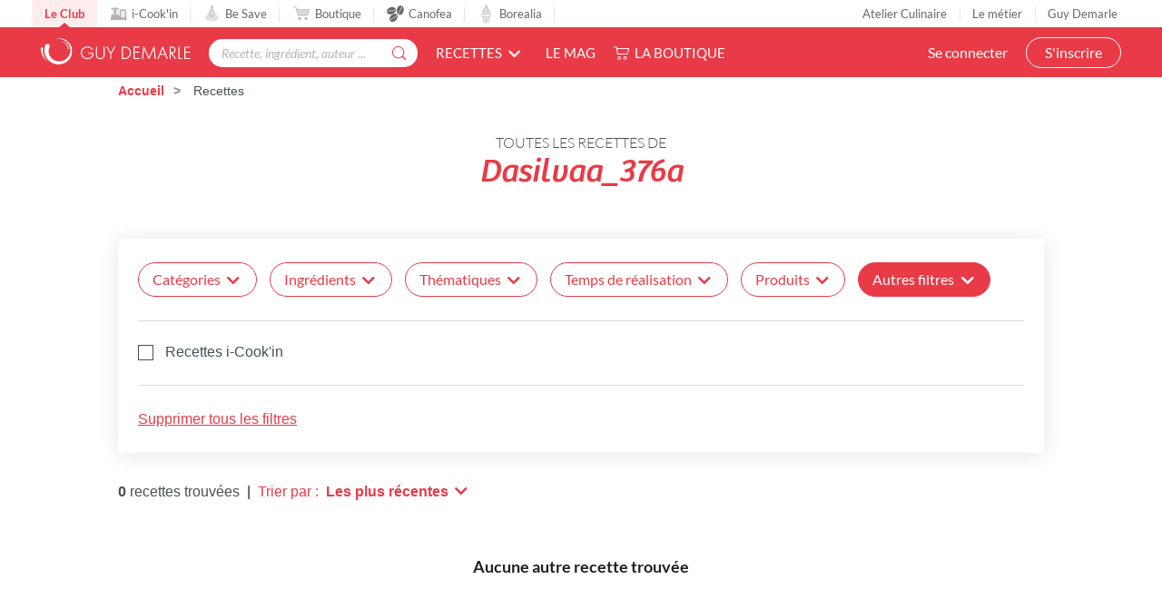

--- FILE ---
content_type: text/html; charset=utf-8
request_url: https://www.guydemarle.com/recettes?lock=users&users=dasilvaa_376a
body_size: 52756
content:
<!DOCTYPE html><html><head><!-- Quantcast Choice. Consent Manager Tag v2.0 (for TCF 2.0) -->
<script type="text/javascript" async=true>
(function() {
  var host = window.location.hostname;
  var element = document.createElement('script');
  var firstScript = document.getElementsByTagName('script')[0];
  var url = 'https://quantcast.mgr.consensu.org'
    .concat('/choice/', 'kLJA6VszszHAz', '/', host, '/choice.js')
  var uspTries = 0;
  var uspTriesLimit = 3;
  element.async = true;
  element.type = 'text/javascript';
  element.src = url;

  firstScript.parentNode.insertBefore(element, firstScript);

  function makeStub() {
    var TCF_LOCATOR_NAME = '__tcfapiLocator';
    var queue = [];
    var win = window;
    var cmpFrame;

    function addFrame() {
      var doc = win.document;
      var otherCMP = !!(win.frames[TCF_LOCATOR_NAME]);

      if (!otherCMP) {
        if (doc.body) {
          var iframe = doc.createElement('iframe');

          iframe.style.cssText = 'display:none';
          iframe.name = TCF_LOCATOR_NAME;
          doc.body.appendChild(iframe);
        } else {
          setTimeout(addFrame, 5);
        }
      }
      return !otherCMP;
    }

    function tcfAPIHandler() {
      var gdprApplies;
      var args = arguments;

      if (!args.length) {
        return queue;
      } else if (args[0] === 'setGdprApplies') {
        if (
          args.length > 3 &&
          args[2] === 2 &&
          typeof args[3] === 'boolean'
        ) {
          gdprApplies = args[3];
          if (typeof args[2] === 'function') {
            args[2]('set', true);
          }
        }
      } else if (args[0] === 'ping') {
        var retr = {
          gdprApplies: gdprApplies,
          cmpLoaded: false,
          cmpStatus: 'stub'
        };

        if (typeof args[2] === 'function') {
          args[2](retr);
        }
      } else {
        queue.push(args);
      }
    }

    function postMessageEventHandler(event) {
      var msgIsString = typeof event.data === 'string';
      var json = {};

      try {
        if (msgIsString) {
          json = JSON.parse(event.data);
        } else {
          json = event.data;
        }
      } catch (ignore) {}

      var payload = json.__tcfapiCall;

      if (payload) {
        window.__tcfapi(
          payload.command,
          payload.version,
          function(retValue, success) {
            var returnMsg = {
              __tcfapiReturn: {
                returnValue: retValue,
                success: success,
                callId: payload.callId
              }
            };
            if (msgIsString) {
              returnMsg = JSON.stringify(returnMsg);
            }
            event.source.postMessage(returnMsg, '*');
          },
          payload.parameter
        );
      }
    }

    while (win) {
      try {
        if (win.frames[TCF_LOCATOR_NAME]) {
          cmpFrame = win;
          break;
        }
      } catch (ignore) {}

      if (win === window.top) {
        break;
      }
      win = win.parent;
    }
    if (!cmpFrame) {
      addFrame();
      win.__tcfapi = tcfAPIHandler;
      win.addEventListener('message', postMessageEventHandler, false);
    }
  };

  makeStub();

  var uspStubFunction = function() {
    var arg = arguments;
    if (typeof window.__uspapi !== uspStubFunction) {
      setTimeout(function() {
        if (typeof window.__uspapi !== 'undefined') {
          window.__uspapi.apply(window.__uspapi, arg);
        }
      }, 500);
    }
  };

  var checkIfUspIsReady = function() {
    uspTries++;
    if (window.__uspapi === uspStubFunction && uspTries < uspTriesLimit) {
      console.warn('USP is not accessible');
    } else {
      clearInterval(uspInterval);
    }
  };

  if (typeof window.__uspapi === 'undefined') {
    window.__uspapi = uspStubFunction;
    var uspInterval = setInterval(checkIfUspIsReady, 6000);
  }
})();
</script>
<!-- End Quantcast Choice. Consent Manager Tag v2.0 (for TCF 2.0) --><title>0 Recettes gourmandes, faciles, rapides pour toutes les occasions</title><meta name="csrf-param" content="authenticity_token" />
<meta name="csrf-token" content="hTwlz1I7jRDJT3FLg7ys75tcGa1D7m25GbPAgDywRPj88hFiWbDFSrtYtI4tPSoDVsEgcwXKdPHJgrbJ5Agp1g==" /><link rel="shortcut icon" type="image/x-icon" href="/assets/fav-club-4cd2f06d1e9f64a6f6ca960b51df8bb05c2069d60426b198401fa373cebefd8b.webp" /><meta content="IE=edge,chrome=1" http-equiv="X-UA-Compatible" /><meta content="width=device-width, initial-scale=1.0, maximum-scale=1.0" name="viewport" /><meta content="Découvrez plus de 0 recettes de qualité : entrées, plats, desserts, apéritifs, cakes, boulangerie... Réalisez des recettes irrésistibles concoctées par les chefs Guy Demarle et les milliers de membres de la communauté." name="description" /><!--Facebook Open Graph data--><meta content="0 Recettes gourmandes, faciles, rapides pour toutes les occasions" property="og:title" /><meta content="website" property="og:type" /><meta content="https://www.guydemarle.com/recettes?lock=users&amp;users=dasilvaa_376a" property="og:url" /><meta content="club/logo-footer.svg" property="og:image" /><meta content="Découvrez plus de 0 recettes de qualité : entrées, plats, desserts, apéritifs, cakes, boulangerie... Réalisez des recettes irrésistibles concoctées par les chefs Guy Demarle et les milliers de membres de la communauté." property="og:description" /><meta content="0 Recettes gourmandes, faciles, rapides pour toutes les occasions" property="og:site_name" /><script>window.dataLayer = window.dataLayer || [];
window.dataLayer.push({
  'userId': "",
  'userStatut': "",
  'userICK': 0,
  'userBS': 0,
});</script><script>window.dataLayer[0].pageType = "toutes_les_recettes";</script><script>window.dataLayer[0].pageType = "recettes_membre";
window.dataLayer[0].itemName = "dasilvaa_376a-35848";
window.dataLayer[0].itemId = "35848";
window.dataLayer[0].userStatut_profil = "membre non conseiller";</script><script>(function (w, d, s, l, i) {
    w[l] = w[l] || [];
    w[l].push({
        'gtm.start':
            new Date().getTime(), event: 'gtm.js'
    });
    var f = d.getElementsByTagName(s)[0],
        j = d.createElement(s), dl = l != 'dataLayer' ? '&l=' + l : '';
    j.async = true;
    j.src =
        'https://www.googletagmanager.com/gtm.js?id=' + i + dl;
    f.parentNode.insertBefore(j, f);
})(window, document, 'script', 'dataLayer', '');</script><script src="/assets/application-61e4232fcfcd782a188c3be159050c434ee0f5c851d37761815d9c67860c071d.js"></script><script src="https://cdn.jsdelivr.net/npm/js-cookie@rc/dist/js.cookie.min.js"></script><script crossorigin="anonymous" integrity="sha512-k9tXNhELZgnBVhd+IWZ2XOlvjGQUdD2De2k8wvH+5jdDuK5tQXIALEjro21Nyi8M22HVYZvNCfRQyBMZAaEqrw==" referrerpolicy="no-referrer" src="https://cdnjs.cloudflare.com/ajax/libs/mediaelement/5.0.5/mediaelement.min.js"></script><script crossorigin="anonymous" integrity="sha512-9x7Fbp4oRsNE3pMLv5EirYCwa4BPGOuMjQIdeDRd6XSdSm1slQBET2Smn7ehKedVGsaNIgX9Bwo6khHQJJtWzg==" referrerpolicy="no-referrer" src="https://cdnjs.cloudflare.com/ajax/libs/mediaelement/5.0.5/mediaelement-and-player.min.js"></script><link crossorigin="anonymous" href="https://cdnjs.cloudflare.com/ajax/libs/mediaelement/5.0.5/mediaelementplayer.min.css" integrity="sha512-uPQKP62rFWcB9WqloOcrcgA5g6DTEGm8MzM2trLIPo56C4S4IlZ9PePhDo+Bcg7xT/ntwWrn0sDSPiuVkSG7DA==" referrerpolicy="no-referrer" rel="stylesheet" /><link href="https://fonts.googleapis.com/icon?family=Material+Icons" rel="stylesheet" /><link rel="stylesheet" media="all" href="/assets/application-edfeb1b2ac420743a21b29fa71fb5fed6bf58acdd336d2cc828fc8d1a499206e.css" /></head><body class="recipes_body action_index"><noscript><iframe height="0" src="https://www.googletagmanager.com/ns.html?id=" style="display:none;visibility:hidden" width="0"></iframe></noscript><div class="ui fixed menu secondary-nav" id="top-bar"><a class="item secondary-nav__first" href="/">Le Club</a><a target="_blank" class="item" href="https://icookin.guydemarle.com/"><img alt="i-Cook&#39;in" class="ui image secondary-nav__img" src="/assets/club/nav/nav-galaxite-ick-8668821dee31b667675a739256b9a52dc8ecf0bb060bdd7d1ea14873e4d6d855.webp" />i-Cook&#39;in</a><a target="_blank" class="item" href="https://besave.guydemarle.com/"><img alt="Be Save" class="ui image secondary-nav__img" src="/assets/club/nav/nav-galaxite-besave-b6d0dbdcfc3bcb43a55126f58ff75d3ea85d6eb1c57fe76d8651e1d1516de89d.webp" />Be Save</a><a target="_blank" class="item" href="https://boutique.guydemarle.com"><img alt="Boutique" class="ui image secondary-nav__img" src="/assets/club/nav/nav-galaxite-boutique-90b17eb3f65fd15e6d7e2837645a8afdd8ac0abdf17402f6ac8e0adedeb1cad0.webp" />Boutique</a><a class="item " href="/canofea"><img alt="Canofea" class="ui image secondary-nav__img" src="/assets/club/nav/nav-galaxite-canofea-8d2fbb6aeba93e8c474a7de42a94ff793d56e8895fc0c49e21008ad9ffb74ba3.webp" />Canofea</a><a class="item " href="/borealia"><img alt="Borealia" class="ui image secondary-nav__img" src="/assets/club/nav/nav-galaxite-borealia-fa880a6fe2fb70895e464e44e70077c3af192dd147d1b9cad0da19500f43de5e.webp" />Borealia</a><div class="ui right menu secondary-nav__right"><a class="item" target="_blank" href="https://boutique.guydemarle.com/ateliers"> Atelier Culinaire</a><a class="item" target="_blank" href="http://demarrer.guy-demarle.fr/">Le métier</a><a class="item" target="_blank" href="https://boutique.guydemarle.com/content/4-qui-sommes-nous">Guy Demarle</a></div></div><div class="ui fixed menu primary-nav"><div class="ui item primary-nav__hide-desktop primary-nav__display-mobile"><button class="hamburger" id="openMobileNav" type="button"><span class="hamburger-box"><span class="hamburger-inner"></span></span></button></div><a class="header item primary-nav__display-mobile push-left" href="/"><img alt="Logo" class="ui image logo--primary" src="/assets/club/logo-gdm-40d1ffdf393d6b0690a58aed80a24d1efe64dc9d717b6ffb1fd3602c2b964206.svg" /></a><div class="ui item primary-nav__search primary-nav__display-mobile user-logged-out"><div class="ui fluid category search general navigation custom-search"><div class="ui icon input"><input type="search" name="search" id="search" placeholder="Recette, ingrédient, auteur ..." class="prompt general navigation" data-search="Rechercher" data-in-the-recipes="dans les recettes" /><i class="gdm-search-logo icon"></i></div><div class="results primary-nav__search-results"></div></div></div><div class="ui dropdown classic top pointing item custom-dropdown custom-dropdown--center" tabindex="0">Recettes<i class="chevron down icon"></i><div class="menu" tabindex="-1"><a class="item" href="/recettes">Toutes les recettes</a><a class="item" href="/categories-recettes">Catégories</a><a class="item" href="/thematiques-recettes">Thématiques</a><a class="item" href="/categories-produits">Recettes par moule</a><a class="item" href="/recettes?is_icookable=true">Recettes i-Cook&#39;in</a><a class="item" href="/ma-selection-de-recettes">Recommandées pour moi</a><a class="item" href="/je-vide-mon-frigo">Je vide mon frigo</a></div></div><div class="ui item link"><a href="https://mag.guydemarle.com/">Le mag</a></div><div class="ui item link"><i class="gdm-boutique-nav icon"></i><a target="_blank" href="https://boutique.guydemarle.com">La boutique</a></div><div class="ui right menu primary-nav__right push-right"><div class="item"><a class="primary-nav__login" href="/se-connecter">Se connecter</a></div><div class="item"><a class="custom-button primary-nav__register" href="/rejoindre-le-club">S&#39;inscrire</a></div></div></div><aside class="mobile-nav" id="offCanvas"><div class="mobile-nav__container"><div class="mobile-nav__wrap"><button class="close js-offcanvas-close"></button><div class="mobile-nav__header"><div class="header__buttons"><a class="buttons__login" href="/se-connecter">Se connecter</a><a class="custom-button buttons__register" href="/rejoindre-le-club">S&#39;inscrire</a></div></div><ul class="fr-accordion js-fr-accordion mobile-nav__links mobile-nav__second-menu"><li class="mobile-nav__link--big"><a href="/">CLUB</a></li><li class="mobile-nav__link--big"><a href="/canofea">CANOFEA</a></li><li class="mobile-nav__link--big"><a href="/borealia">BOREALIA</a></li><li class="fr-accordion__header js-fr-accordion__header mobile-nav__link--big" id="accordion-header-3">Recettes<span class="chevron"></span></li><ul class="fr-accordion__panel js-fr-accordion__panel mobile-nav__links mobile-nav__submenu" id="accordion-panel-3"><li><a class="mobile-nav__link--small" href="/recettes">Toutes les recettes</a></li><li><a class="mobile-nav__link--small" href="/categories-recettes">Catégories</a></li><li><a class="mobile-nav__link--small" href="/thematiques-recettes">Thématiques</a></li><li><a class="mobile-nav__link--small" href="/categories-produits">Recettes par moule</a></li><li><a class="mobile-nav__link--small" href="/recettes?is_icookable=true">Recettes i-Cook&#39;in</a></li><li><a class="mobile-nav__link--small" href="/ma-selection-de-recettes">Recommandées pour moi</a></li><li><a class="mobile-nav__link--small" href="/je-vide-mon-frigo">Je vide mon frigo</a></li></ul><li class="mobile-nav__link--big"><a href="https://mag.guydemarle.com/">Le mag</a></li><li class="mobile-nav__link--big"><a target="_blank" href="https://boutique.guydemarle.com">La boutique</a></li></ul></div><div class="mobile-nav__footer"><div class="follow-us__socials"><a class="i gdm-facebook gdm-icon" href="https://www.facebook.com/guy.demarle/" target="_blank"></a><a class="i gdm-pinterest gdm-icon" href="https://www.pinterest.fr/GDofficiel/" target="_blank"></a><a class="i gdm-twitter gdm-icon" href="https://twitter.com/guydemarle" target="_blank"></a><a class="i gdm-youtube gdm-icon" href="https://www.youtube.com/user/GuyDemarleGP" target="_blank"><span class="path1"><span class="path2"></span></span></a><a class="i gdm-instagram gdm-icon" href="https://www.instagram.com/guydemarle/" target="_blank"></a></div></div></div></aside><div class="pusher" id="context"><div class="ui custom-breadcrumb"><div class="ui container">  <div class="ui breadcrumb">
      <a href="/">Accueil</a>
      <div class="divider">/</div>
    <div class="active section">
      Recettes
    </div>
  </div>
</div></div><div class="ui container container--main semantic-flash"></div><script src="https://cdnjs.cloudflare.com/ajax/libs/URI.js/1.19.2/URI.min.js"></script><div class="ui container"><div class="source_users"><div class="search-results"><div class="search_term">Toutes les recettes de </div><h1 class="categories-thematics-results__text">Dasilvaa_376a</h1></div></div><h3></h3><div class="recipes-filters__wrap"><div class="recipe-filters__mobile"><button class="recipe-filters__toggle ui button custom-button">Plus de filtres<i class="chevron down icon"></i></button></div><div class="recipe-filters__dropdowns mobile-hidden"><div class="mobile-only m-t-1"></div><div class="ui dropdown classic pointing left top button filtering_categories custom-dropdown custom-dropdown--button"><span class="ui tiny header">Catégories</span><i class="chevron down icon"></i><div class="menu fixed-width"><div class="scrolling menu"><div class="ui item checkbox categories filters_desktop custom-checkbox custom-checkbox--small" data-category-label="apéritifs"><input type="checkbox" name="categories" id="categories" value="1" class="checkbox categories non-semantic" /><label>Apéritifs</label></div><div class="ui item checkbox categories filters_desktop custom-checkbox custom-checkbox--small" data-category-label="entrées"><input type="checkbox" name="categories" id="categories" value="2" class="checkbox categories non-semantic" /><label>Entrées</label></div><div class="ui item checkbox categories filters_desktop custom-checkbox custom-checkbox--small" data-category-label="plats"><input type="checkbox" name="categories" id="categories" value="3" class="checkbox categories non-semantic" /><label>Plats</label></div><div class="ui item checkbox categories filters_desktop custom-checkbox custom-checkbox--small" data-category-label="desserts"><input type="checkbox" name="categories" id="categories" value="4" class="checkbox categories non-semantic" /><label>Desserts</label></div><div class="ui item checkbox categories filters_desktop custom-checkbox custom-checkbox--small" data-category-label="glaces"><input type="checkbox" name="categories" id="categories" value="5" class="checkbox categories non-semantic" /><label>Glaces</label></div><div class="ui item checkbox categories filters_desktop custom-checkbox custom-checkbox--small" data-category-label="boulangerie"><input type="checkbox" name="categories" id="categories" value="6" class="checkbox categories non-semantic" /><label>Boulangerie</label></div><div class="ui item checkbox categories filters_desktop custom-checkbox custom-checkbox--small" data-category-label="accompagnements"><input type="checkbox" name="categories" id="categories" value="7" class="checkbox categories non-semantic" /><label>Accompagnements</label></div><div class="ui item checkbox categories filters_desktop custom-checkbox custom-checkbox--small" data-category-label="boissons"><input type="checkbox" name="categories" id="categories" value="8" class="checkbox categories non-semantic" /><label>Boissons</label></div><div class="ui item checkbox categories filters_desktop custom-checkbox custom-checkbox--small" data-category-label="soupes et crèmes"><input type="checkbox" name="categories" id="categories" value="9" class="checkbox categories non-semantic" /><label>Soupes et crèmes</label></div><div class="ui item checkbox categories filters_desktop custom-checkbox custom-checkbox--small" data-category-label="cakes et quiches salés"><input type="checkbox" name="categories" id="categories" value="10" class="checkbox categories non-semantic" /><label>Cakes et quiches salés</label></div><div class="ui item checkbox categories filters_desktop custom-checkbox custom-checkbox--small" data-category-label="sauces"><input type="checkbox" name="categories" id="categories" value="11" class="checkbox categories non-semantic" /><label>Sauces</label></div><div class="ui item checkbox categories filters_desktop custom-checkbox custom-checkbox--small" data-category-label="autres"><input type="checkbox" name="categories" id="categories" value="12" class="checkbox categories non-semantic" /><label>Autres</label></div></div><div class="ui divider custom-divider--primary m-b-0"></div><div class="ui clearing segment no-border no-margin filters-dropdown__bottom"><div class="flex flex-row items-center justify-between"><div class="ui erase-link erase filtering categories">Effacer</div><div class="ui button custom-button custom-button--small validate filtering categories m-r-0">Valider</div></div></div></div></div><div class="ui dropdown classic pointing left top button multiple ingredient custom-dropdown custom-dropdown--button custom-dropdown--search"><input name="filters" type="hidden" /><span class="ui tiny header">Ingrédients</span><i class="chevron down icon"></i><div class="menu fixed-width"><div class="ui icon search input"><i class="gdm-search-logo icon"></i><input class="ingredients_filtering_input custom-search" placeholder="Rechercher des ingrédients" type="search" /></div><div class="ui divider custom-divider--primary"></div><div class="header"><div class="ui labels ingredients_filtered_list force-wrap"></div></div><div class="scrolling menu scrolling-ingredients"><div class="item ingredient" data-value="abricot(s) au sirop">Abricot(s) au sirop</div><div class="item ingredient" data-value="abricot(s) bergeron">Abricot(s) bergeron</div><div class="item ingredient" data-value="jus d&#39;abricot">Jus d&#39;abricot</div><div class="item ingredient" data-value="purée d&#39;abricot">Purée d&#39;abricot</div><div class="item ingredient" data-value="gousse(s) d&#39;ail">Gousse(s) d&#39;ail</div><div class="item ingredient" data-value="croûton(s) à l&#39;ail">Croûton(s) à l&#39;ail</div><div class="item ingredient" data-value="pâte d&#39;ail">Pâte d&#39;ail</div><div class="item ingredient" data-value="airelle(s) en bocal">Airelle(s) en bocal</div><div class="item ingredient" data-value="alcool de fruit">Alcool de fruit</div><div class="item ingredient" data-value="alcool de genièvre">Alcool de genièvre</div><div class="item ingredient" data-value="alcool de griotte">Alcool de griotte</div><div class="item ingredient" data-value="alcool de poire">Alcool de poire</div><div class="item ingredient" data-value="alcool de pomme">Alcool de pomme</div><div class="item ingredient" data-value="alcool de riz">Alcool de riz</div><div class="item ingredient" data-value="alcool de violette">Alcool de violette</div><div class="item ingredient" data-value="bordeaux">Bordeaux</div><div class="item ingredient" data-value="cachaça">Cachaça</div><div class="item ingredient" data-value="calvados">Calvados</div><div class="item ingredient" data-value="rhum">Rhum</div><div class="item ingredient" data-value="vermouth">Vermouth</div><div class="item ingredient" data-value="vodka">Vodka</div><div class="item ingredient" data-value="whisky">Whisky</div><div class="item ingredient" data-value="cognac">Cognac</div><div class="item ingredient" data-value="curaçao">Curaçao</div><div class="item ingredient" data-value="pastis">Pastis</div><div class="item ingredient" data-value="armagnac">Armagnac</div><div class="item ingredient" data-value="bergerac">Bergerac</div><div class="item ingredient" data-value="champagne">Champagne</div><div class="item ingredient" data-value="chouchen">Chouchen</div><div class="item ingredient" data-value="cidre">Cidre</div><div class="item ingredient" data-value="baileys">Baileys</div><div class="item ingredient" data-value="beaujolais">Beaujolais</div><div class="item ingredient" data-value="cointreau">Cointreau</div><div class="item ingredient" data-value="gewurztraminer">Gewurztraminer</div><div class="item ingredient" data-value="eau de vie">Eau de vie</div><div class="item ingredient" data-value="kirsch">Kirsch</div><div class="item ingredient" data-value="marsala">Marsala</div><div class="item ingredient" data-value="muscadet">Muscadet</div><div class="item ingredient" data-value="muscat">Muscat</div><div class="item ingredient" data-value="porto">Porto</div><div class="item ingredient" data-value="algues en paillettes">Algues en paillettes</div><div class="item ingredient" data-value="alcool">Alcool</div><div class="item ingredient" data-value="amandes effilées grillées">Amandes effilées grillées</div><div class="item ingredient" data-value="amandes entières">Amandes entières</div><div class="item ingredient" data-value="amandes grillées">Amandes grillées</div><div class="item ingredient" data-value="crème d&#39;amandes">Crème d&#39;amandes</div><div class="item ingredient" data-value="pâte d&#39;amandes">Pâte d&#39;amandes</div><div class="item ingredient" data-value="poudre d&#39;amandes">Poudre d&#39;amandes</div><div class="item ingredient" data-value="purée d&#39;amandes">Purée d&#39;amandes</div><div class="item ingredient" data-value="lait d&#39;amande">Lait d&#39;amande</div><div class="item ingredient" data-value="arôme d&#39;amande">Arôme d&#39;amande</div><div class="item ingredient" data-value="amaretto">Amaretto</div><div class="item ingredient" data-value="ananas au sirop">Ananas au sirop</div><div class="item ingredient" data-value="ananas victoria">Ananas victoria</div><div class="item ingredient" data-value="purée d&#39;ananas">Purée d&#39;ananas</div><div class="item ingredient" data-value="andouille de guémené">Andouille de guémené</div><div class="item ingredient" data-value="aneth moulue">Aneth moulue</div><div class="item ingredient" data-value="anis">Anis</div><div class="item ingredient" data-value="grains d&#39;anis vert">Grains d&#39;anis vert</div><div class="item ingredient" data-value="anis vert">Anis vert</div><div class="item ingredient" data-value="anis vert en poudre">Anis vert en poudre</div><div class="item ingredient" data-value="arôme de bergamote">Arôme de bergamote</div><div class="item ingredient" data-value="arôme de fleur d&#39;oranger">Arôme de fleur d&#39;oranger</div><div class="item ingredient" data-value="arôme de rose">Arôme de rose</div><div class="item ingredient" data-value="arôme de truffe blanche">Arôme de truffe blanche</div><div class="item ingredient" data-value="arôme maggi">Arôme maggi</div><div class="item ingredient" data-value="coeur(s) d&#39;artichaut(s)">Coeur(s) d&#39;artichaut(s)</div><div class="item ingredient" data-value="fond(s) d&#39;artichaut(s)">Fond(s) d&#39;artichaut(s)</div><div class="item ingredient" data-value="asperge(s)">Asperge(s)</div><div class="item ingredient" data-value="pointe(s) d&#39;asperge(s)">Pointe(s) d&#39;asperge(s)</div><div class="item ingredient" data-value="aubergine(s) grillée(s)">Aubergine(s) grillée(s)</div><div class="item ingredient" data-value="caviar d&#39;aubergine(s)">Caviar d&#39;aubergine(s)</div><div class="item ingredient" data-value="purée de banane">Purée de banane</div><div class="item ingredient" data-value="arôme d&#39;amande amère">Arôme d&#39;amande amère</div><div class="item ingredient" data-value="arôme">Arôme</div><div class="item ingredient" data-value="feuille(s) de basilic">Feuille(s) de basilic</div><div class="item ingredient" data-value="betterave(s) crue(s)">Betterave(s) crue(s)</div><div class="item ingredient" data-value="betterave(s) cuite(s)">Betterave(s) cuite(s)</div><div class="item ingredient" data-value="beurre aux cristaux de sel">Beurre aux cristaux de sel</div><div class="item ingredient" data-value="beurre clarifié">Beurre clarifié</div><div class="item ingredient" data-value="beurre de baratte">Beurre de baratte</div><div class="item ingredient" data-value="beurre de tourage">Beurre de tourage</div><div class="item ingredient" data-value="beurre demi-sel">Beurre demi-sel</div><div class="item ingredient" data-value="beurre doux">Beurre doux</div><div class="item ingredient" data-value="beurre froid">Beurre froid</div><div class="item ingredient" data-value="beurre noisette">Beurre noisette</div><div class="item ingredient" data-value="beurre salé">Beurre salé</div><div class="item ingredient" data-value="bière blonde">Bière blonde</div><div class="item ingredient" data-value="biscuit(s)">Biscuit(s)</div><div class="item ingredient" data-value="banane(s)">Banane(s)</div><div class="item ingredient" data-value="beurre">Beurre</div><div class="item ingredient" data-value="compote de banane">Compote de banane</div><div class="item ingredient" data-value="beurre pommade">Beurre pommade</div><div class="item ingredient" data-value="bière ambrée">Bière ambrée</div><div class="item ingredient" data-value="bière">Bière</div><div class="item ingredient" data-value="purée de tomates séchées">Purée de tomates séchées</div><div class="item ingredient" data-value="pâte praliné “chouchou” cacahuètes">Pâte praliné “chouchou” cacahuètes</div><div class="item ingredient" data-value="pistole(s) de chocolat de couverture lait 35%">Pistole(s) de chocolat de couverture lait 35%</div><div class="item ingredient" data-value="pistole(s) de chocolat de couverture noir 66%">Pistole(s) de chocolat de couverture noir 66%</div><div class="item ingredient" data-value="cacao">Cacao</div><div class="item ingredient" data-value="mix d&#39;épices façon indienne">Mix d&#39;épices façon indienne</div><div class="item ingredient" data-value="mélange pour pain 6 céréales">Mélange pour pain 6 céréales</div><div class="item ingredient" data-value="caviar de proivrons">Caviar de proivrons</div><div class="item ingredient" data-value="algues séchées">Algues séchées</div><div class="item ingredient" data-value="crème chantilly">Crème chantilly</div><div class="item ingredient" data-value="abricot(s) sec(s) moelleux">Abricot(s) sec(s) moelleux</div><div class="item ingredient" data-value="amandes caramélisées">Amandes caramélisées</div><div class="item ingredient" data-value="café soluble">Café soluble</div><div class="item ingredient" data-value="farine">Farine</div><div class="item ingredient" data-value="algues">Algues</div><div class="item ingredient" data-value="épeautre">Épeautre</div><div class="item ingredient" data-value="parmesan">Parmesan</div><div class="item ingredient" data-value="groseilles">Groseilles</div><div class="item ingredient" data-value="farine d&#39;épeautre t80">Farine d&#39;épeautre t80</div><div class="item ingredient" data-value="ail">Ail</div><div class="item ingredient" data-value="fromage de brebis">Fromage de brebis</div><div class="item ingredient" data-value="abricot(s) sec(s)">Abricot(s) sec(s)</div><div class="item ingredient" data-value="gélatine">Gélatine</div><div class="item ingredient" data-value="mini-artichauts">Mini-artichauts</div><div class="item ingredient" data-value="abricot(s) séché(s)">Abricot(s) séché(s)</div><div class="item ingredient" data-value="chou(x) kale">Chou(x) kale</div><div class="item ingredient" data-value="aubergine(s)">Aubergine(s)</div><div class="item ingredient" data-value="caviar">Caviar</div><div class="item ingredient" data-value="gros sel">Gros sel</div><div class="item ingredient" data-value="échalote(s)">Échalote(s)</div><div class="item ingredient" data-value="airelle(s)">Airelle(s)</div><div class="item ingredient" data-value="graines de sésame">Graines de sésame</div><div class="item ingredient" data-value="tzatziki">Tzatziki</div><div class="item ingredient" data-value="andouille">Andouille</div><div class="item ingredient" data-value="blé">Blé</div><div class="item ingredient" data-value="ail violet">Ail violet</div><div class="item ingredient" data-value="persil plat">Persil plat</div><div class="item ingredient" data-value="aneth">Aneth</div><div class="item ingredient" data-value="pistoles de chocolat noir">Pistoles de chocolat noir</div><div class="item ingredient" data-value="tarama">Tarama</div><div class="item ingredient" data-value="abricot(s)">Abricot(s)</div><div class="item ingredient" data-value="cerise(s) confite(s)">Cerise(s) confite(s)</div><div class="item ingredient" data-value="amandes">Amandes</div><div class="item ingredient" data-value="confiture de cerise">Confiture de cerise</div><div class="item ingredient" data-value="crème fraîche">Crème fraîche</div><div class="item ingredient" data-value="cerfeuil">Cerfeuil</div><div class="item ingredient" data-value="avocat(s)">Avocat(s)</div><div class="item ingredient" data-value="biscuit(s) apéritif(s)">Biscuit(s) apéritif(s)</div><div class="item ingredient" data-value="biscuit(s) petit-beurre">Biscuit(s) petit-beurre</div><div class="item ingredient" data-value="spéculoos">Spéculoos</div><div class="item ingredient" data-value="petits-beurre">Petits-beurre</div><div class="item ingredient" data-value="sablés">Sablés</div><div class="item ingredient" data-value="cookies">Cookies</div><div class="item ingredient" data-value="gavottes">Gavottes</div><div class="item ingredient" data-value="smarties">Smarties</div><div class="item ingredient" data-value="bonbon(s)">Bonbon(s)</div><div class="item ingredient" data-value="carambars">Carambars</div><div class="item ingredient" data-value="m&amp;m’s">M&amp;m’s</div><div class="item ingredient" data-value="chamallows">Chamallows</div><div class="item ingredient" data-value="boudin(s)">Boudin(s)</div><div class="item ingredient" data-value="bouillon de coquillages">Bouillon de coquillages</div><div class="item ingredient" data-value="bouillon de crustacés">Bouillon de crustacés</div><div class="item ingredient" data-value="bouillon de volaille">Bouillon de volaille</div><div class="item ingredient" data-value="filet(s) de cabillaud">Filet(s) de cabillaud</div><div class="item ingredient" data-value="bouillon de légumes">Bouillon de légumes</div><div class="item ingredient" data-value="beurre de cacao mycryo">Beurre de cacao mycryo</div><div class="item ingredient" data-value="cacao amer">Cacao amer</div><div class="item ingredient" data-value="cacao en poudre non sucré">Cacao en poudre non sucré</div><div class="item ingredient" data-value="grué de cacao">Grué de cacao</div><div class="item ingredient" data-value="extrait de café liquide">Extrait de café liquide</div><div class="item ingredient" data-value="canard">Canard</div><div class="item ingredient" data-value="cannelle">Cannelle</div><div class="item ingredient" data-value="sauce caramel">Sauce caramel</div><div class="item ingredient" data-value="caramel beurre salé">Caramel beurre salé</div><div class="item ingredient" data-value="caramel liquide">Caramel liquide</div><div class="item ingredient" data-value="arôme de caramel">Arôme de caramel</div><div class="item ingredient" data-value="amandes effilées">Amandes effilées</div><div class="item ingredient" data-value="cacahuètes">Cacahuètes</div><div class="item ingredient" data-value="café en grains">Café en grains</div><div class="item ingredient" data-value="beurre de cacao">Beurre de cacao</div><div class="item ingredient" data-value="graisse de canard">Graisse de canard</div><div class="item ingredient" data-value="confit de canard">Confit de canard</div><div class="item ingredient" data-value="aiguillette(s) de canard">Aiguillette(s) de canard</div><div class="item ingredient" data-value="biscuit(s) rose(s) de reims">Biscuit(s) rose(s) de reims</div><div class="item ingredient" data-value="calisson(s)">Calisson(s)</div><div class="item ingredient" data-value="cuisse(s) de canard">Cuisse(s) de canard</div><div class="item ingredient" data-value="boudin(s) noir(s)">Boudin(s) noir(s)</div><div class="item ingredient" data-value="beurre de cacahuètes">Beurre de cacahuètes</div><div class="item ingredient" data-value="champignon(s)">Champignon(s)</div><div class="item ingredient" data-value="gésiers de canard">Gésiers de canard</div><div class="item ingredient" data-value="miettes de thon">Miettes de thon</div><div class="item ingredient" data-value="fèves de cacao">Fèves de cacao</div><div class="item ingredient" data-value="boudin(s) blanc(s)">Boudin(s) blanc(s)</div><div class="item ingredient" data-value="biscuit(s) à la cuillère">Biscuit(s) à la cuillère</div><div class="item ingredient" data-value="cacao en poudre">Cacao en poudre</div><div class="item ingredient" data-value="magret(s) de canard">Magret(s) de canard</div><div class="item ingredient" data-value="crozet(s)">Crozet(s)</div><div class="item ingredient" data-value="mix d&#39;épices orientales">Mix d&#39;épices orientales</div><div class="item ingredient" data-value="café">Café</div><div class="item ingredient" data-value="crêpe(s) dentelle">Crêpe(s) dentelle</div><div class="item ingredient" data-value="amandes emondées">Amandes emondées</div><div class="item ingredient" data-value="carotte(s) violette(s)">Carotte(s) violette(s)</div><div class="item ingredient" data-value="carotte(s) des sables">Carotte(s) des sables</div><div class="item ingredient" data-value="carotte(s) râpée(s)">Carotte(s) râpée(s)</div><div class="item ingredient" data-value="bâton(s) de cannelle">Bâton(s) de cannelle</div><div class="item ingredient" data-value="carotte(s)">Carotte(s)</div><div class="item ingredient" data-value="pomme(s) de terre vitelotte">Pomme(s) de terre vitelotte</div><div class="item ingredient" data-value="anis étoilé">Anis étoilé</div><div class="item ingredient" data-value="chorizo">Chorizo</div><div class="item ingredient" data-value="melon(s)">Melon(s)</div><div class="item ingredient" data-value="ris de veau">Ris de veau</div><div class="item ingredient" data-value="artichaut(s)">Artichaut(s)</div><div class="item ingredient" data-value="chanterelle(s)">Chanterelle(s)</div><div class="item ingredient" data-value="crème fouettée">Crème fouettée</div><div class="item ingredient" data-value="muscade en poudre">Muscade en poudre</div><div class="item ingredient" data-value="tomate(s) grappe(s)">Tomate(s) grappe(s)</div><div class="item ingredient" data-value="tapioca">Tapioca</div><div class="item ingredient" data-value="mix d&#39;épices - mexicaine">Mix d&#39;épices - mexicaine</div><div class="item ingredient" data-value="betterave(s)">Betterave(s)</div><div class="item ingredient" data-value="cèpe(s)">Cèpe(s)</div><div class="item ingredient" data-value="galettes de sarrasin">Galettes de sarrasin</div><div class="item ingredient" data-value="levure">Levure</div><div class="item ingredient" data-value="prune(s)">Prune(s)</div><div class="item ingredient" data-value="margarine">Margarine</div><div class="item ingredient" data-value="guacamole">Guacamole</div><div class="item ingredient" data-value="chou(x)">Chou(x)</div><div class="item ingredient" data-value="noix de macadamia">Noix de macadamia</div><div class="item ingredient" data-value="ail semoule">Ail semoule</div><div class="item ingredient" data-value="jus de pomme">Jus de pomme</div><div class="item ingredient" data-value="tomate(s) cœur de bœuf">Tomate(s) cœur de bœuf</div><div class="item ingredient" data-value="bière brune">Bière brune</div><div class="item ingredient" data-value="citron(s)">Citron(s)</div><div class="item ingredient" data-value="piment">Piment</div><div class="item ingredient" data-value="riz 3 couleurs">Riz 3 couleurs</div><div class="item ingredient" data-value="chapelure">Chapelure</div><div class="item ingredient" data-value="banane(s) plantain">Banane(s) plantain</div><div class="item ingredient" data-value="chou(x) chinois">Chou(x) chinois</div><div class="item ingredient" data-value="lapin">Lapin</div><div class="item ingredient" data-value="truite">Truite</div><div class="item ingredient" data-value="saucisse(s) de morteau">Saucisse(s) de morteau</div><div class="item ingredient" data-value="fèves">Fèves</div><div class="item ingredient" data-value="asperge(s) verte(s)">Asperge(s) verte(s)</div><div class="item ingredient" data-value="crêpes">Crêpes</div><div class="item ingredient" data-value="lentilles corail">Lentilles corail</div><div class="item ingredient" data-value="basilic moulu">Basilic moulu</div><div class="item ingredient" data-value="butternut">Butternut</div><div class="item ingredient" data-value="marrons">Marrons</div><div class="item ingredient" data-value="poulpe">Poulpe</div><div class="item ingredient" data-value="asperge(s) blanche(s)">Asperge(s) blanche(s)</div><div class="item ingredient" data-value="courgette(s) jaune(s)">Courgette(s) jaune(s)</div><div class="item ingredient" data-value="pamplemousse(s)">Pamplemousse(s)</div><div class="item ingredient" data-value="roquette">Roquette</div><div class="item ingredient" data-value="ciboulette">Ciboulette</div><div class="item ingredient" data-value="ail en poudre">Ail en poudre</div><div class="item ingredient" data-value="orange(s)">Orange(s)</div><div class="item ingredient" data-value="raisin(s) noir(s)">Raisin(s) noir(s)</div><div class="item ingredient" data-value="pesto">Pesto</div><div class="item ingredient" data-value="basilic">Basilic</div><div class="item ingredient" data-value="courge(s) musquée(s)">Courge(s) musquée(s)</div><div class="item ingredient" data-value="oignon(s) nouveau(x)">Oignon(s) nouveau(x)</div><div class="item ingredient" data-value="poivron(s) vert(s)">Poivron(s) vert(s)</div><div class="item ingredient" data-value="sucre de coco">Sucre de coco</div><div class="item ingredient" data-value="écrevisse(s)">Écrevisse(s)</div><div class="item ingredient" data-value="arôme de banane">Arôme de banane</div><div class="item ingredient" data-value="coriandre moulue">Coriandre moulue</div><div class="item ingredient" data-value="pistache(s)">Pistache(s)</div><div class="item ingredient" data-value="feuille(s) de nori">Feuille(s) de nori</div><div class="item ingredient" data-value="carotte(s) jaune(s)">Carotte(s) jaune(s)</div><div class="item ingredient" data-value="crabe">Crabe</div><div class="item ingredient" data-value="haricot(s) rouge(s)">Haricot(s) rouge(s)</div><div class="item ingredient" data-value="anguille(s)">Anguille(s)</div><div class="item ingredient" data-value="romarin">Romarin</div><div class="item ingredient" data-value="cornichon(s)">Cornichon(s)</div><div class="item ingredient" data-value="girolles">Girolles</div><div class="item ingredient" data-value="citron(s) vert(s)">Citron(s) vert(s)</div><div class="item ingredient" data-value="romarin moulu">Romarin moulu</div><div class="item ingredient" data-value="céleri-rave">Céleri-rave</div><div class="item ingredient" data-value="pistils de safran">Pistils de safran</div><div class="item ingredient" data-value="paprika">Paprika</div><div class="item ingredient" data-value="boulgour">Boulgour</div><div class="item ingredient" data-value="escargot(s)">Escargot(s)</div><div class="item ingredient" data-value="nectarine(s) blanche(s)">Nectarine(s) blanche(s)</div><div class="item ingredient" data-value="laitue">Laitue</div><div class="item ingredient" data-value="truffes">Truffes</div><div class="item ingredient" data-value="fleurs de courgette(s)">Fleurs de courgette(s)</div><div class="item ingredient" data-value="pomme(s) granny smith">Pomme(s) granny smith</div><div class="item ingredient" data-value="rumsteck(s) de boeuf">Rumsteck(s) de boeuf</div><div class="item ingredient" data-value="morilles">Morilles</div><div class="item ingredient" data-value="curry">Curry</div><div class="item ingredient" data-value="aiguillette(s) de poulet">Aiguillette(s) de poulet</div><div class="item ingredient" data-value="macarons">Macarons</div><div class="item ingredient" data-value="quinoa">Quinoa</div><div class="item ingredient" data-value="graines de courge">Graines de courge</div><div class="item ingredient" data-value="escalope(s) de veau">Escalope(s) de veau</div><div class="item ingredient" data-value="shimeji">Shimeji</div><div class="item ingredient" data-value="litchi(s)">Litchi(s)</div><div class="item ingredient" data-value="saucisse(s) de toulouse">Saucisse(s) de toulouse</div><div class="item ingredient" data-value="crabe(s)">Crabe(s)</div><div class="item ingredient" data-value="chou(x) de bruxelles">Chou(x) de bruxelles</div><div class="item ingredient" data-value="curcuma frais">Curcuma frais</div><div class="item ingredient" data-value="filet(s) de poulet">Filet(s) de poulet</div><div class="item ingredient" data-value="physalis">Physalis</div><div class="item ingredient" data-value="zeste(s) de citron(s)">Zeste(s) de citron(s)</div><div class="item ingredient" data-value="eau">Eau</div><div class="item ingredient" data-value="lieu jaune">Lieu jaune</div><div class="item ingredient" data-value="filet(s) de saumon">Filet(s) de saumon</div><div class="item ingredient" data-value="copeaux de chocolat">Copeaux de chocolat</div><div class="item ingredient" data-value="melon(s) jaune(s)">Melon(s) jaune(s)</div><div class="item ingredient" data-value="clémentine(s)">Clémentine(s)</div><div class="item ingredient" data-value="pomme(s) de terre">Pomme(s) de terre</div><div class="item ingredient" data-value="sucre glace">Sucre glace</div><div class="item ingredient" data-value="choucroute">Choucroute</div><div class="item ingredient" data-value="olive(s) noire(s)">Olive(s) noire(s)</div><div class="item ingredient" data-value="patate(s) douce(s)">Patate(s) douce(s)</div><div class="item ingredient" data-value="brocolis">Brocolis</div><div class="item ingredient" data-value="vert(s) de poireau(x)">Vert(s) de poireau(x)</div><div class="item ingredient" data-value="merguez">Merguez</div><div class="item ingredient" data-value="pignons de pin">Pignons de pin</div><div class="item ingredient" data-value="crème pâtissière">Crème pâtissière</div><div class="item ingredient" data-value="confiture de framboise">Confiture de framboise</div><div class="item ingredient" data-value="pois chiches">Pois chiches</div><div class="item ingredient" data-value="noix de veau">Noix de veau</div><div class="item ingredient" data-value="chou(x) rouge(s)">Chou(x) rouge(s)</div><div class="item ingredient" data-value="myrtille(s)">Myrtille(s)</div><div class="item ingredient" data-value="bavette(s) de boeuf">Bavette(s) de boeuf</div><div class="item ingredient" data-value="shiitakes">Shiitakes</div><div class="item ingredient" data-value="fromage râpé">Fromage râpé</div><div class="item ingredient" data-value="datte(s)">Datte(s)</div><div class="item ingredient" data-value="champignon(s) noir(s)">Champignon(s) noir(s)</div><div class="item ingredient" data-value="oignon(s) blanc(s)">Oignon(s) blanc(s)</div><div class="item ingredient" data-value="filet mignon de veau">Filet mignon de veau</div><div class="item ingredient" data-value="sauge">Sauge</div><div class="item ingredient" data-value="crevette(s)">Crevette(s)</div><div class="item ingredient" data-value="menthe">Menthe</div><div class="item ingredient" data-value="pomme(s) jonagold">Pomme(s) jonagold</div><div class="item ingredient" data-value="coque(s)">Coque(s)</div><div class="item ingredient" data-value="chocolat">Chocolat</div><div class="item ingredient" data-value="aile(s) de poulet">Aile(s) de poulet</div><div class="item ingredient" data-value="céleri branche">Céleri branche</div><div class="item ingredient" data-value="haricot(s) vert(s)">Haricot(s) vert(s)</div><div class="item ingredient" data-value="combava(s)">Combava(s)</div><div class="item ingredient" data-value="noix">Noix</div><div class="item ingredient" data-value="chipolata(s)">Chipolata(s)</div><div class="item ingredient" data-value="chou(x) vert(s)">Chou(x) vert(s)</div><div class="item ingredient" data-value="laurier">Laurier</div><div class="item ingredient" data-value="bonite">Bonite</div><div class="item ingredient" data-value="faux-filet(s) de bœuf">Faux-filet(s) de bœuf</div><div class="item ingredient" data-value="bâton(s) de citronnelle">Bâton(s) de citronnelle</div><div class="item ingredient" data-value="miel">Miel</div><div class="item ingredient" data-value="pralines">Pralines</div><div class="item ingredient" data-value="crème anglaise">Crème anglaise</div><div class="item ingredient" data-value="oignon(s) grelot(s)">Oignon(s) grelot(s)</div><div class="item ingredient" data-value="salade romaine">Salade romaine</div><div class="item ingredient" data-value="pépites de chocolat">Pépites de chocolat</div><div class="item ingredient" data-value="morue">Morue</div><div class="item ingredient" data-value="pomme(s) golden">Pomme(s) golden</div><div class="item ingredient" data-value="framboise(s)">Framboise(s)</div><div class="item ingredient" data-value="noisette(s)">Noisette(s)</div><div class="item ingredient" data-value="pistoles de chocolat blanc">Pistoles de chocolat blanc</div><div class="item ingredient" data-value="oeuf(s)">Oeuf(s)</div><div class="item ingredient" data-value="mirabelle(s)">Mirabelle(s)</div><div class="item ingredient" data-value="cardamone">Cardamone</div><div class="item ingredient" data-value="curry en poudre">Curry en poudre</div><div class="item ingredient" data-value="lentilles blondes">Lentilles blondes</div><div class="item ingredient" data-value="sardine(s)">Sardine(s)</div><div class="item ingredient" data-value="vin blanc sec">Vin blanc sec</div><div class="item ingredient" data-value="courge(s) spaghetti">Courge(s) spaghetti</div><div class="item ingredient" data-value="mangue(s)">Mangue(s)</div><div class="item ingredient" data-value="pralin en grains">Pralin en grains</div><div class="item ingredient" data-value="épices">Épices</div><div class="item ingredient" data-value="sucre en grains">Sucre en grains</div><div class="item ingredient" data-value="coppa">Coppa</div><div class="item ingredient" data-value="jambon de dinde">Jambon de dinde</div><div class="item ingredient" data-value="persil">Persil</div><div class="item ingredient" data-value="paleron(s) de boeuf">Paleron(s) de boeuf</div><div class="item ingredient" data-value="courgette(s)">Courgette(s)</div><div class="item ingredient" data-value="coriandre fraîche">Coriandre fraîche</div><div class="item ingredient" data-value="purée de cassis">Purée de cassis</div><div class="item ingredient" data-value="oignon(s) rouge(s)">Oignon(s) rouge(s)</div><div class="item ingredient" data-value="céleri">Céleri</div><div class="item ingredient" data-value="son d&#39;avoine">Son d&#39;avoine</div><div class="item ingredient" data-value="flocons d&#39;avoine">Flocons d&#39;avoine</div><div class="item ingredient" data-value="semoule de blé">Semoule de blé</div><div class="item ingredient" data-value="muesli">Muesli</div><div class="item ingredient" data-value="muesli aux fruits rouges">Muesli aux fruits rouges</div><div class="item ingredient" data-value="muesli au chocolat">Muesli au chocolat</div><div class="item ingredient" data-value="maïs">Maïs</div><div class="item ingredient" data-value="coulis de cerise">Coulis de cerise</div><div class="item ingredient" data-value="purée de griotte">Purée de griotte</div><div class="item ingredient" data-value="champignon(s) de paris">Champignon(s) de paris</div><div class="item ingredient" data-value="lait de châtaigne">Lait de châtaigne</div><div class="item ingredient" data-value="sauce chocolat">Sauce chocolat</div><div class="item ingredient" data-value="bâton(s) de chocolat noir">Bâton(s) de chocolat noir</div><div class="item ingredient" data-value="chocolat au riz soufflé">Chocolat au riz soufflé</div><div class="item ingredient" data-value="chocolat aux noisettes">Chocolat aux noisettes</div><div class="item ingredient" data-value="chocolat de couverture">Chocolat de couverture</div><div class="item ingredient" data-value="chocolat noir">Chocolat noir</div><div class="item ingredient" data-value="chocolat pâtissier">Chocolat pâtissier</div><div class="item ingredient" data-value="chocolat praliné">Chocolat praliné</div><div class="item ingredient" data-value="araignée(s) de mer">Araignée(s) de mer</div><div class="item ingredient" data-value="oignon(s) jaune(s)">Oignon(s) jaune(s)</div><div class="item ingredient" data-value="châtaigne(s)">Châtaigne(s)</div><div class="item ingredient" data-value="sucre de canne">Sucre de canne</div><div class="item ingredient" data-value="chocolat caramel">Chocolat caramel</div><div class="item ingredient" data-value="céréales">Céréales</div><div class="item ingredient" data-value="chocolat au lait">Chocolat au lait</div><div class="item ingredient" data-value="carotte(s) blanche(s)">Carotte(s) blanche(s)</div><div class="item ingredient" data-value="billes croustillantes au chocolat">Billes croustillantes au chocolat</div><div class="item ingredient" data-value="pâte à tartiner au chocolat">Pâte à tartiner au chocolat</div><div class="item ingredient" data-value="nutella">Nutella</div><div class="item ingredient" data-value="toblerone">Toblerone</div><div class="item ingredient" data-value="michoko">Michoko</div><div class="item ingredient" data-value="chorizo doux">Chorizo doux</div><div class="item ingredient" data-value="chorizo fort">Chorizo fort</div><div class="item ingredient" data-value="pak-choï">Pak-choï</div><div class="item ingredient" data-value="pâte d&#39;aromatisation au citron(s)">Pâte d&#39;aromatisation au citron(s)</div><div class="item ingredient" data-value="purée de citron">Purée de citron</div><div class="item ingredient" data-value="jus de citron">Jus de citron</div><div class="item ingredient" data-value="zeste(s) de citron(s) vert(s)">Zeste(s) de citron(s) vert(s)</div><div class="item ingredient" data-value="citron(s) jaune(s) non traité(s)">Citron(s) jaune(s) non traité(s)</div><div class="item ingredient" data-value="citron(s) vert(s) non traité(s)">Citron(s) vert(s) non traité(s)</div><div class="item ingredient" data-value="arôme de citron">Arôme de citron</div><div class="item ingredient" data-value="limoncello">Limoncello</div><div class="item ingredient" data-value="citronnelle">Citronnelle</div><div class="item ingredient" data-value="zeste(s) de clémentine(s)">Zeste(s) de clémentine(s)</div><div class="item ingredient" data-value="citron(s) jaune(s)">Citron(s) jaune(s)</div><div class="item ingredient" data-value="colorant alimentaire jaune">Colorant alimentaire jaune</div><div class="item ingredient" data-value="colorant">Colorant</div><div class="item ingredient" data-value="colorant alimentaire violet">Colorant alimentaire violet</div><div class="item ingredient" data-value="colorant alimentaire vert">Colorant alimentaire vert</div><div class="item ingredient" data-value="colorant alimentaire rouge">Colorant alimentaire rouge</div><div class="item ingredient" data-value="colorant alimentaire rose">Colorant alimentaire rose</div><div class="item ingredient" data-value="colorant alimentaire pour chocolat">Colorant alimentaire pour chocolat</div><div class="item ingredient" data-value="colorant alimentaire orange">Colorant alimentaire orange</div><div class="item ingredient" data-value="colorant alimentaire marron">Colorant alimentaire marron</div><div class="item ingredient" data-value="colorant alimentaire brun">Colorant alimentaire brun</div><div class="item ingredient" data-value="colorant alimentaire bleu">Colorant alimentaire bleu</div><div class="item ingredient" data-value="colorant alimentaire">Colorant alimentaire</div><div class="item ingredient" data-value="zeste(s) de combava(s)">Zeste(s) de combava(s)</div><div class="item ingredient" data-value="confiture">Confiture</div><div class="item ingredient" data-value="coriandre en grains">Coriandre en grains</div><div class="item ingredient" data-value="courge(s)">Courge(s)</div><div class="item ingredient" data-value="courgette(s) ronde(s)">Courgette(s) ronde(s)</div><div class="item ingredient" data-value="crème">Crème</div><div class="item ingredient" data-value="crème pâtissière en poudre">Crème pâtissière en poudre</div><div class="item ingredient" data-value="crème fraîche épaisse">Crème fraîche épaisse</div><div class="item ingredient" data-value="crème fraîche épaisse 30% mg">Crème fraîche épaisse 30% mg</div><div class="item ingredient" data-value="crème fraîche épaisse entière">Crème fraîche épaisse entière</div><div class="item ingredient" data-value="crème fraîche semi-épaisse">Crème fraîche semi-épaisse</div><div class="item ingredient" data-value="crème fraîche semi-épaisse 15% mg">Crème fraîche semi-épaisse 15% mg</div><div class="item ingredient" data-value="crème fraîche allégée">Crème fraîche allégée</div><div class="item ingredient" data-value="crustacés">Crustacés</div><div class="item ingredient" data-value="gambas">Gambas</div><div class="item ingredient" data-value="coriandre">Coriandre</div><div class="item ingredient" data-value="crème de coco">Crème de coco</div><div class="item ingredient" data-value="crevette(s) rose(s)">Crevette(s) rose(s)</div><div class="item ingredient" data-value="scampi(s)">Scampi(s)</div><div class="item ingredient" data-value="cumin">Cumin</div><div class="item ingredient" data-value="cumin en grains">Cumin en grains</div><div class="item ingredient" data-value="fécule de pommes de terre">Fécule de pommes de terre</div><div class="item ingredient" data-value="colorant vert pour chocolat">Colorant vert pour chocolat</div><div class="item ingredient" data-value="colorant rouge pour chocolat">Colorant rouge pour chocolat</div><div class="item ingredient" data-value="colorant jaune pour chocolat">Colorant jaune pour chocolat</div><div class="item ingredient" data-value="colorant bleu pour chocolat">Colorant bleu pour chocolat</div><div class="item ingredient" data-value="crème fraîche liquide entière">Crème fraîche liquide entière</div><div class="item ingredient" data-value="curry de madras">Curry de madras</div><div class="item ingredient" data-value="dinde">Dinde</div><div class="item ingredient" data-value="escalope(s) de dinde">Escalope(s) de dinde</div><div class="item ingredient" data-value="blanc(s) de dinde">Blanc(s) de dinde</div><div class="item ingredient" data-value="dinde entière">Dinde entière</div><div class="item ingredient" data-value="pilon(s) de dinde">Pilon(s) de dinde</div><div class="item ingredient" data-value="eau froide">Eau froide</div><div class="item ingredient" data-value="eau gazeuse / eau pétillante">Eau gazeuse / eau pétillante</div><div class="item ingredient" data-value="eau plate">Eau plate</div><div class="item ingredient" data-value="eau tiède">Eau tiède</div><div class="item ingredient" data-value="raz el hanout">Raz el hanout</div><div class="item ingredient" data-value="épinards frais">Épinards frais</div><div class="item ingredient" data-value="pousse(s) d&#39;épinards">Pousse(s) d&#39;épinards</div><div class="item ingredient" data-value="beurre d&#39;escargot(s)">Beurre d&#39;escargot(s)</div><div class="item ingredient" data-value="escargot(s) de bourgogne">Escargot(s) de bourgogne</div><div class="item ingredient" data-value="farine avec levure intégrée">Farine avec levure intégrée</div><div class="item ingredient" data-value="farine de blé">Farine de blé</div><div class="item ingredient" data-value="farine de châtaigne">Farine de châtaigne</div><div class="item ingredient" data-value="farine de gruau">Farine de gruau</div><div class="item ingredient" data-value="farine de maïs">Farine de maïs</div><div class="item ingredient" data-value="farine de noix">Farine de noix</div><div class="item ingredient" data-value="farine de noix de coco">Farine de noix de coco</div><div class="item ingredient" data-value="farine de pois chiches">Farine de pois chiches</div><div class="item ingredient" data-value="farine de riz">Farine de riz</div><div class="item ingredient" data-value="farine de sarrasin">Farine de sarrasin</div><div class="item ingredient" data-value="farine de seigle">Farine de seigle</div><div class="item ingredient" data-value="farine intégrale">Farine intégrale</div><div class="item ingredient" data-value="farine t45">Farine t45</div><div class="item ingredient" data-value="farine t55">Farine t55</div><div class="item ingredient" data-value="farine t65">Farine t65</div><div class="item ingredient" data-value="farine t110">Farine t110</div><div class="item ingredient" data-value="fécule">Fécule</div><div class="item ingredient" data-value="fécule de maïs">Fécule de maïs</div><div class="item ingredient" data-value="curcuma">Curcuma</div><div class="item ingredient" data-value="purée de fraise">Purée de fraise</div><div class="item ingredient" data-value="coulis de fraise">Coulis de fraise</div><div class="item ingredient" data-value="fraise(s) au sirop">Fraise(s) au sirop</div><div class="item ingredient" data-value="pâte d&#39;aromatisation à la fraise des bois">Pâte d&#39;aromatisation à la fraise des bois</div><div class="item ingredient" data-value="compote de fraise">Compote de fraise</div><div class="item ingredient" data-value="arôme de fraise">Arôme de fraise</div><div class="item ingredient" data-value="purée de framboise">Purée de framboise</div><div class="item ingredient" data-value="coulis de framboise">Coulis de framboise</div><div class="item ingredient" data-value="pâte d&#39;aromatisation à la framboise">Pâte d&#39;aromatisation à la framboise</div><div class="item ingredient" data-value="arôme de framboise">Arôme de framboise</div><div class="item ingredient" data-value="chèvre">Chèvre</div><div class="item ingredient" data-value="beaufort">Beaufort</div><div class="item ingredient" data-value="bleu d&#39;auvergne">Bleu d&#39;auvergne</div><div class="item ingredient" data-value="boursin">Boursin</div><div class="item ingredient" data-value="brie">Brie</div><div class="item ingredient" data-value="brocciu">Brocciu</div><div class="item ingredient" data-value="bûche(s) de chèvre">Bûche(s) de chèvre</div><div class="item ingredient" data-value="camembert">Camembert</div><div class="item ingredient" data-value="chaource">Chaource</div><div class="item ingredient" data-value="chavroux">Chavroux</div><div class="item ingredient" data-value="cheddar">Cheddar</div><div class="item ingredient" data-value="comté">Comté</div><div class="item ingredient" data-value="emmental">Emmental</div><div class="item ingredient" data-value="emmental râpé">Emmental râpé</div><div class="item ingredient" data-value="époisses">Époisses</div><div class="item ingredient" data-value="gruyère">Gruyère</div><div class="item ingredient" data-value="gruyère râpé">Gruyère râpé</div><div class="item ingredient" data-value="tomme de chèvre">Tomme de chèvre</div><div class="item ingredient" data-value="gorgonzola">Gorgonzola</div><div class="item ingredient" data-value="etorki">Etorki</div><div class="item ingredient" data-value="mozzarella di bufala">Mozzarella di bufala</div><div class="item ingredient" data-value="burrata">Burrata</div><div class="item ingredient" data-value="munster">Munster</div><div class="item ingredient" data-value="reblochon">Reblochon</div><div class="item ingredient" data-value="roquefort">Roquefort</div><div class="item ingredient" data-value="saint-marcellin">Saint-marcellin</div><div class="item ingredient" data-value="petit-billy">Petit-billy</div><div class="item ingredient" data-value="edam">Edam</div><div class="item ingredient" data-value="mimolette">Mimolette</div><div class="item ingredient" data-value="coulommiers">Coulommiers</div><div class="item ingredient" data-value="cantal">Cantal</div><div class="item ingredient" data-value="fontine">Fontine</div><div class="item ingredient" data-value="fromage frais">Fromage frais</div><div class="item ingredient" data-value="vache qui rit">Vache qui rit</div><div class="item ingredient" data-value="morbier">Morbier</div><div class="item ingredient" data-value="philadelphia">Philadelphia</div><div class="item ingredient" data-value="maroilles">Maroilles</div><div class="item ingredient" data-value="feuille(s) de gélatine">Feuille(s) de gélatine</div><div class="item ingredient" data-value="gélatine en poudre">Gélatine en poudre</div><div class="item ingredient" data-value="gélifiant végétal en poudre">Gélifiant végétal en poudre</div><div class="item ingredient" data-value="purée de groseille(s)">Purée de groseille(s)</div><div class="item ingredient" data-value="coulis de groseille(s)">Coulis de groseille(s)</div><div class="item ingredient" data-value="harciot(s) blanc(s)">Harciot(s) blanc(s)</div><div class="item ingredient" data-value="haricot(s) coco de paimpol">Haricot(s) coco de paimpol</div><div class="item ingredient" data-value="kiwi(s) jaune(s)">Kiwi(s) jaune(s)</div><div class="item ingredient" data-value="lait d&#39;avoine">Lait d&#39;avoine</div><div class="item ingredient" data-value="lait concentré non sucré">Lait concentré non sucré</div><div class="item ingredient" data-value="lait concentré sucré">Lait concentré sucré</div><div class="item ingredient" data-value="lait de chèvre">Lait de chèvre</div><div class="item ingredient" data-value="lait demi-écrémé">Lait demi-écrémé</div><div class="item ingredient" data-value="lait écrémé">Lait écrémé</div><div class="item ingredient" data-value="lait en poudre">Lait en poudre</div><div class="item ingredient" data-value="riz noir">Riz noir</div><div class="item ingredient" data-value="graines">Graines</div><div class="item ingredient" data-value="couteau(x)">Couteau(x)</div><div class="item ingredient" data-value="lieu noir">Lieu noir</div><div class="item ingredient" data-value="groseille(s)">Groseille(s)</div><div class="item ingredient" data-value="graines de pavot">Graines de pavot</div><div class="item ingredient" data-value="graines variées">Graines variées</div><div class="item ingredient" data-value="gingembre">Gingembre</div><div class="item ingredient" data-value="huile de tournesol">Huile de tournesol</div><div class="item ingredient" data-value="huile de sésame">Huile de sésame</div><div class="item ingredient" data-value="huile de pépins de raisins">Huile de pépins de raisins</div><div class="item ingredient" data-value="huile de noix">Huile de noix</div><div class="item ingredient" data-value="huile de noisette">Huile de noisette</div><div class="item ingredient" data-value="huile de colza">Huile de colza</div><div class="item ingredient" data-value="huile de coco">Huile de coco</div><div class="item ingredient" data-value="huile d&#39;olive">Huile d&#39;olive</div><div class="item ingredient" data-value="gingembre confit">Gingembre confit</div><div class="item ingredient" data-value="cumin en poudre">Cumin en poudre</div><div class="item ingredient" data-value="copeaux de parmesan">Copeaux de parmesan</div><div class="item ingredient" data-value="lait entier">Lait entier</div><div class="item ingredient" data-value="lait fermenté">Lait fermenté</div><div class="item ingredient" data-value="lait ribot">Lait ribot</div><div class="item ingredient" data-value="lait de soja">Lait de soja</div><div class="item ingredient" data-value="ratatouille">Ratatouille</div><div class="item ingredient" data-value="lentilles">Lentilles</div><div class="item ingredient" data-value="levure chimique">Levure chimique</div><div class="item ingredient" data-value="levure fraîche de boulanger">Levure fraîche de boulanger</div><div class="item ingredient" data-value="levure sèche de boulanger">Levure sèche de boulanger</div><div class="item ingredient" data-value="litchi(s) au sirop">Litchi(s) au sirop</div><div class="item ingredient" data-value="semoule de maïs">Semoule de maïs</div><div class="item ingredient" data-value="mandarine(s)">Mandarine(s)</div><div class="item ingredient" data-value="purée de mandarine">Purée de mandarine</div><div class="item ingredient" data-value="pâte d&#39;aromatisation à la mandarine">Pâte d&#39;aromatisation à la mandarine</div><div class="item ingredient" data-value="purée de mangue">Purée de mangue</div><div class="item ingredient" data-value="marrons glacés">Marrons glacés</div><div class="item ingredient" data-value="arôme de menthe verte">Arôme de menthe verte</div><div class="item ingredient" data-value="pâte d&#39;aromatisation à la menthe">Pâte d&#39;aromatisation à la menthe</div><div class="item ingredient" data-value="miel crémeux">Miel crémeux</div><div class="item ingredient" data-value="miel d&#39;acacia">Miel d&#39;acacia</div><div class="item ingredient" data-value="miel de bruyère">Miel de bruyère</div><div class="item ingredient" data-value="miel de châtaignier">Miel de châtaignier</div><div class="item ingredient" data-value="miel de fleurs de provence">Miel de fleurs de provence</div><div class="item ingredient" data-value="miel de lavande">Miel de lavande</div><div class="item ingredient" data-value="miel de printemps">Miel de printemps</div><div class="item ingredient" data-value="miel de romarin">Miel de romarin</div><div class="item ingredient" data-value="miel de sapin">Miel de sapin</div><div class="item ingredient" data-value="miel de thym">Miel de thym</div><div class="item ingredient" data-value="miel liquide">Miel liquide</div><div class="item ingredient" data-value="miel toutes fleurs">Miel toutes fleurs</div><div class="item ingredient" data-value="morue dessalée">Morue dessalée</div><div class="item ingredient" data-value="feuille(s) de laurier">Feuille(s) de laurier</div><div class="item ingredient" data-value="purée de mûre">Purée de mûre</div><div class="item ingredient" data-value="mûre(s)">Mûre(s)</div><div class="item ingredient" data-value="gelée de mûre">Gelée de mûre</div><div class="item ingredient" data-value="coulis de mûre">Coulis de mûre</div><div class="item ingredient" data-value="confiture de mûre">Confiture de mûre</div><div class="item ingredient" data-value="muscade">Muscade</div><div class="item ingredient" data-value="noix de muscade">Noix de muscade</div><div class="item ingredient" data-value="purée de myrtille">Purée de myrtille</div><div class="item ingredient" data-value="poudre de noisettes">Poudre de noisettes</div><div class="item ingredient" data-value="purée de noisettes">Purée de noisettes</div><div class="item ingredient" data-value="sauce noisette">Sauce noisette</div><div class="item ingredient" data-value="cerneaux de noix">Cerneaux de noix</div><div class="item ingredient" data-value="noix de cajou">Noix de cajou</div><div class="item ingredient" data-value="noix du brésil">Noix du brésil</div><div class="item ingredient" data-value="lait de coco">Lait de coco</div><div class="item ingredient" data-value="arôme de noix de coco">Arôme de noix de coco</div><div class="item ingredient" data-value="noix de coco râpée">Noix de coco râpée</div><div class="item ingredient" data-value="pâte d&#39;aromatisation à la noix de coco">Pâte d&#39;aromatisation à la noix de coco</div><div class="item ingredient" data-value="blanc(s) d’œuf(s)">Blanc(s) d’œuf(s)</div><div class="item ingredient" data-value="jaune(s) d’œuf(s)">Jaune(s) d’œuf(s)</div><div class="item ingredient" data-value="olive(s)">Olive(s)</div><div class="item ingredient" data-value="olive(s) entières">Olive(s) entières</div><div class="item ingredient" data-value="olive(s) dénoyautée(s)">Olive(s) dénoyautée(s)</div><div class="item ingredient" data-value="langoustine(s)">Langoustine(s)</div><div class="item ingredient" data-value="oeufs de poisson">Oeufs de poisson</div><div class="item ingredient" data-value="tapenade">Tapenade</div><div class="item ingredient" data-value="tapenade noire">Tapenade noire</div><div class="item ingredient" data-value="tapenade verte">Tapenade verte</div><div class="item ingredient" data-value="écorces d&#39;orange(s) confite(s)">Écorces d&#39;orange(s) confite(s)</div><div class="item ingredient" data-value="jus d&#39;orange">Jus d&#39;orange</div><div class="item ingredient" data-value="orange(s) à jus">Orange(s) à jus</div><div class="item ingredient" data-value="rondelles d&#39;orange(s) confite(s)">Rondelles d&#39;orange(s) confite(s)</div><div class="item ingredient" data-value="zeste(s) d&#39;orange(s)">Zeste(s) d&#39;orange(s)</div><div class="item ingredient" data-value="arôme d&#39;orange">Arôme d&#39;orange</div><div class="item ingredient" data-value="pain à hamburger">Pain à hamburger</div><div class="item ingredient" data-value="pain aux céréales">Pain aux céréales</div><div class="item ingredient" data-value="chou(x) blanc(s)">Chou(x) blanc(s)</div><div class="item ingredient" data-value="pain blanc">Pain blanc</div><div class="item ingredient" data-value="pain brioché">Pain brioché</div><div class="item ingredient" data-value="pain complet">Pain complet</div><div class="item ingredient" data-value="pain d&#39;épices">Pain d&#39;épices</div><div class="item ingredient" data-value="pain de campagne">Pain de campagne</div><div class="item ingredient" data-value="pain de mie">Pain de mie</div><div class="item ingredient" data-value="pain de seigle">Pain de seigle</div><div class="item ingredient" data-value="baguette(s) de pain">Baguette(s) de pain</div><div class="item ingredient" data-value="zeste(s) de pamplemousse(s)">Zeste(s) de pamplemousse(s)</div><div class="item ingredient" data-value="citronat(s)">Citronat(s)</div><div class="item ingredient" data-value="parmesan râpé">Parmesan râpé</div><div class="item ingredient" data-value="pâte à pizza">Pâte à pizza</div><div class="item ingredient" data-value="pâte brisée">Pâte brisée</div><div class="item ingredient" data-value="pâte feuilletée">Pâte feuilletée</div><div class="item ingredient" data-value="pâte sablée">Pâte sablée</div><div class="item ingredient" data-value="rouleau(x) de pâte brisée">Rouleau(x) de pâte brisée</div><div class="item ingredient" data-value="rouleau(x) de pâte feuilletée">Rouleau(x) de pâte feuilletée</div><div class="item ingredient" data-value="rouleau(x) de pâte sablée">Rouleau(x) de pâte sablée</div><div class="item ingredient" data-value="rouleau(x) de pâte à pizza">Rouleau(x) de pâte à pizza</div><div class="item ingredient" data-value="tagliatelles">Tagliatelles</div><div class="item ingredient" data-value="farfalles">Farfalles</div><div class="item ingredient" data-value="fusilloni">Fusilloni</div><div class="item ingredient" data-value="penne">Penne</div><div class="item ingredient" data-value="spaghetti">Spaghetti</div><div class="item ingredient" data-value="nouilles">Nouilles</div><div class="item ingredient" data-value="macaronis">Macaronis</div><div class="item ingredient" data-value="vermicelles">Vermicelles</div><div class="item ingredient" data-value="pêche(s)">Pêche(s)</div><div class="item ingredient" data-value="pêche(s) blanches">Pêche(s) blanches</div><div class="item ingredient" data-value="pêche(s) plates">Pêche(s) plates</div><div class="item ingredient" data-value="brugnons">Brugnons</div><div class="item ingredient" data-value="persil frisé">Persil frisé</div><div class="item ingredient" data-value="piment d&#39;espelette">Piment d&#39;espelette</div><div class="item ingredient" data-value="piment de cayenne">Piment de cayenne</div><div class="item ingredient" data-value="pâte de pistache">Pâte de pistache</div><div class="item ingredient" data-value="poudre de pistache verte">Poudre de pistache verte</div><div class="item ingredient" data-value="rôti de dinde">Rôti de dinde</div><div class="item ingredient" data-value="blanc(s) de poireau(x)">Blanc(s) de poireau(x)</div><div class="item ingredient" data-value="poire(s) conférence">Poire(s) conférence</div><div class="item ingredient" data-value="poire(s) williams">Poire(s) williams</div><div class="item ingredient" data-value="pain">Pain</div><div class="item ingredient" data-value="nectarine(s)">Nectarine(s)</div><div class="item ingredient" data-value="pâte">Pâte</div><div class="item ingredient" data-value="pâtes">Pâtes</div><div class="item ingredient" data-value="purée de fruit(s) de la passion">Purée de fruit(s) de la passion</div><div class="item ingredient" data-value="poires au sirop">Poires au sirop</div><div class="item ingredient" data-value="purée de poire">Purée de poire</div><div class="item ingredient" data-value="compote de poire">Compote de poire</div><div class="item ingredient" data-value="coulis de poires">Coulis de poires</div><div class="item ingredient" data-value="houmous">Houmous</div><div class="item ingredient" data-value="poivre blanc de penja">Poivre blanc de penja</div><div class="item ingredient" data-value="poivre de voatsiperifery">Poivre de voatsiperifery</div><div class="item ingredient" data-value="poivre noir de kampot">Poivre noir de kampot</div><div class="item ingredient" data-value="baies de poivre de sichuan">Baies de poivre de sichuan</div><div class="item ingredient" data-value="quatre-épices">Quatre-épices</div><div class="item ingredient" data-value="poissons">Poissons</div><div class="item ingredient" data-value="pomme(s)">Pomme(s)</div><div class="item ingredient" data-value="pomme(s) pink lady">Pomme(s) pink lady</div><div class="item ingredient" data-value="pomme(s) reinette">Pomme(s) reinette</div><div class="item ingredient" data-value="pomme(s) royal gala">Pomme(s) royal gala</div><div class="item ingredient" data-value="pomme(s) séchée(s)">Pomme(s) séchée(s)</div><div class="item ingredient" data-value="purée de pomme verte">Purée de pomme verte</div><div class="item ingredient" data-value="compote de pomme">Compote de pomme</div><div class="item ingredient" data-value="coulis de pomme">Coulis de pomme</div><div class="item ingredient" data-value="pomme(s) de terre bintje">Pomme(s) de terre bintje</div><div class="item ingredient" data-value="allumettes de jambon fumé">Allumettes de jambon fumé</div><div class="item ingredient" data-value="dés de jambon">Dés de jambon</div><div class="item ingredient" data-value="sole">Sole</div><div class="item ingredient" data-value="espadon">Espadon</div><div class="item ingredient" data-value="queue(s) de lotte">Queue(s) de lotte</div><div class="item ingredient" data-value="poivron(s) jaune(s)">Poivron(s) jaune(s)</div><div class="item ingredient" data-value="anchois">Anchois</div><div class="item ingredient" data-value="poivron(s)">Poivron(s)</div><div class="item ingredient" data-value="porc">Porc</div><div class="item ingredient" data-value="jambon">Jambon</div><div class="item ingredient" data-value="jambon de bayonne">Jambon de bayonne</div><div class="item ingredient" data-value="jambon serrano">Jambon serrano</div><div class="item ingredient" data-value="chiffonnade de jambon">Chiffonnade de jambon</div><div class="item ingredient" data-value="allumette(s) de bacon">Allumette(s) de bacon</div><div class="item ingredient" data-value="bacon fumé">Bacon fumé</div><div class="item ingredient" data-value="lard fumé">Lard fumé</div><div class="item ingredient" data-value="côte(s) de porc">Côte(s) de porc</div><div class="item ingredient" data-value="épaule(s) de porc">Épaule(s) de porc</div><div class="item ingredient" data-value="poitrine fumée">Poitrine fumée</div><div class="item ingredient" data-value="rillettes">Rillettes</div><div class="item ingredient" data-value="poudre scintillante argent">Poudre scintillante argent</div><div class="item ingredient" data-value="poudre scintillante bronze">Poudre scintillante bronze</div><div class="item ingredient" data-value="poudre scintillante or">Poudre scintillante or</div><div class="item ingredient" data-value="poulet">Poulet</div><div class="item ingredient" data-value="aileron(s) de poulet">Aileron(s) de poulet</div><div class="item ingredient" data-value="rillettes de poulet">Rillettes de poulet</div><div class="item ingredient" data-value="rillettes de poulet rôti">Rillettes de poulet rôti</div><div class="item ingredient" data-value="pomme(s) boskoop">Pomme(s) boskoop</div><div class="item ingredient" data-value="poulet rôti">Poulet rôti</div><div class="item ingredient" data-value="pralin">Pralin</div><div class="item ingredient" data-value="praliné noisette">Praliné noisette</div><div class="item ingredient" data-value="pralines roses">Pralines roses</div><div class="item ingredient" data-value="pralinoise">Pralinoise</div><div class="item ingredient" data-value="préparation">Préparation</div><div class="item ingredient" data-value="préparation pour coques à macarons">Préparation pour coques à macarons</div><div class="item ingredient" data-value="préparation pour lait d&#39;or">Préparation pour lait d&#39;or</div><div class="item ingredient" data-value="préparation pour pain &quot;bagels&quot;">Préparation pour pain &quot;bagels&quot;</div><div class="item ingredient" data-value="préparation pour pain &quot;seigle et céréales&quot;">Préparation pour pain &quot;seigle et céréales&quot;</div><div class="item ingredient" data-value="préparation pour pain &quot;shokupan&quot;">Préparation pour pain &quot;shokupan&quot;</div><div class="item ingredient" data-value="préparation pour pâtes à pains">Préparation pour pâtes à pains</div><div class="item ingredient" data-value="praliné">Praliné</div><div class="item ingredient" data-value="poudre">Poudre</div><div class="item ingredient" data-value="lardons">Lardons</div><div class="item ingredient" data-value="préparation pour pâtes à pizzas">Préparation pour pâtes à pizzas</div><div class="item ingredient" data-value="préparation pour pâtes briochées">Préparation pour pâtes briochées</div><div class="item ingredient" data-value="quetsche(s)">Quetsche(s)</div><div class="item ingredient" data-value="radis rouge(s)">Radis rouge(s)</div><div class="item ingredient" data-value="raids">Raids</div><div class="item ingredient" data-value="radis blancs">Radis blancs</div><div class="item ingredient" data-value="raisin(s)">Raisin(s)</div><div class="item ingredient" data-value="grappe(s) de raisin">Grappe(s) de raisin</div><div class="item ingredient" data-value="raisin(s) de corinthe">Raisin(s) de corinthe</div><div class="item ingredient" data-value="réglisse">Réglisse</div><div class="item ingredient" data-value="bâton(s) de réglisse">Bâton(s) de réglisse</div><div class="item ingredient" data-value="compote de rhubarbe(s)">Compote de rhubarbe(s)</div><div class="item ingredient" data-value="lait de riz">Lait de riz</div><div class="item ingredient" data-value="riz basmati">Riz basmati</div><div class="item ingredient" data-value="riz blanc">Riz blanc</div><div class="item ingredient" data-value="riz thaï">Riz thaï</div><div class="item ingredient" data-value="riz pour risotto">Riz pour risotto</div><div class="item ingredient" data-value="riz">Riz</div><div class="item ingredient" data-value="saint-jacques">Saint-jacques</div><div class="item ingredient" data-value="noix de saint-jacques">Noix de saint-jacques</div><div class="item ingredient" data-value="mâche">Mâche</div><div class="item ingredient" data-value="cresson">Cresson</div><div class="item ingredient" data-value="salade feuille de chêne">Salade feuille de chêne</div><div class="item ingredient" data-value="scarole">Scarole</div><div class="item ingredient" data-value="sauce aigre-douce">Sauce aigre-douce</div><div class="item ingredient" data-value="sauce barbecue">Sauce barbecue</div><div class="item ingredient" data-value="sauce béarnaise">Sauce béarnaise</div><div class="item ingredient" data-value="sauce blanche">Sauce blanche</div><div class="item ingredient" data-value="sauce bolognaise">Sauce bolognaise</div><div class="item ingredient" data-value="sauce nuoc nam">Sauce nuoc nam</div><div class="item ingredient" data-value="pilon(s) de poulet">Pilon(s) de poulet</div><div class="item ingredient" data-value="salade(s)">Salade(s)</div><div class="item ingredient" data-value="sauce">Sauce</div><div class="item ingredient" data-value="sauce piquante">Sauce piquante</div><div class="item ingredient" data-value="sauce vinaigrette">Sauce vinaigrette</div><div class="item ingredient" data-value="sauce worcestershire">Sauce worcestershire</div><div class="item ingredient" data-value="chair à saucisse">Chair à saucisse</div><div class="item ingredient" data-value="godiveau(x)">Godiveau(x)</div><div class="item ingredient" data-value="saucisse(s) de montbéliard">Saucisse(s) de montbéliard</div><div class="item ingredient" data-value="saumon">Saumon</div><div class="item ingredient" data-value="pavé(s) de saumon">Pavé(s) de saumon</div><div class="item ingredient" data-value="saumon fumé">Saumon fumé</div><div class="item ingredient" data-value="semoule fine">Semoule fine</div><div class="item ingredient" data-value="semoule moyenne">Semoule moyenne</div><div class="item ingredient" data-value="sésame">Sésame</div><div class="item ingredient" data-value="purée de sésame blanc">Purée de sésame blanc</div><div class="item ingredient" data-value="purée de sésame noir">Purée de sésame noir</div><div class="item ingredient" data-value="sirop d&#39;agave">Sirop d&#39;agave</div><div class="item ingredient" data-value="sirop d&#39;érable">Sirop d&#39;érable</div><div class="item ingredient" data-value="sirop de glucose">Sirop de glucose</div><div class="item ingredient" data-value="sirop de glucose déshydraté">Sirop de glucose déshydraté</div><div class="item ingredient" data-value="sirop de liège">Sirop de liège</div><div class="item ingredient" data-value="sirop de fraise">Sirop de fraise</div><div class="item ingredient" data-value="sirop de menthe">Sirop de menthe</div><div class="item ingredient" data-value="sauce soja">Sauce soja</div><div class="item ingredient" data-value="soja">Soja</div><div class="item ingredient" data-value="spray">Spray</div><div class="item ingredient" data-value="spray alimentaire argent">Spray alimentaire argent</div><div class="item ingredient" data-value="spray alimentaire blanc">Spray alimentaire blanc</div><div class="item ingredient" data-value="spray alimentaire bleu">Spray alimentaire bleu</div><div class="item ingredient" data-value="spray alimentaire bronze">Spray alimentaire bronze</div><div class="item ingredient" data-value="spray alimentaire or">Spray alimentaire or</div><div class="item ingredient" data-value="spray alimentaire rose">Spray alimentaire rose</div><div class="item ingredient" data-value="spray alimentaire rubis">Spray alimentaire rubis</div><div class="item ingredient" data-value="spray alimentaire vernis brillant">Spray alimentaire vernis brillant</div><div class="item ingredient" data-value="sel">Sel</div><div class="item ingredient" data-value="sirop">Sirop</div><div class="item ingredient" data-value="sucre inverti">Sucre inverti</div><div class="item ingredient" data-value="sucre roux">Sucre roux</div><div class="item ingredient" data-value="sucre vanillé">Sucre vanillé</div><div class="item ingredient" data-value="cassonade">Cassonade</div><div class="item ingredient" data-value="bâtonnet(s) de surimi">Bâtonnet(s) de surimi</div><div class="item ingredient" data-value="poudre de thé vert matcha">Poudre de thé vert matcha</div><div class="item ingredient" data-value="thé">Thé</div><div class="item ingredient" data-value="thé à la menthe">Thé à la menthe</div><div class="item ingredient" data-value="thé jasmin">Thé jasmin</div><div class="item ingredient" data-value="thé noir">Thé noir</div><div class="item ingredient" data-value="thé vert">Thé vert</div><div class="item ingredient" data-value="thé vert matcha">Thé vert matcha</div><div class="item ingredient" data-value="thon en boîte">Thon en boîte</div><div class="item ingredient" data-value="thym frais">Thym frais</div><div class="item ingredient" data-value="thym moulu">Thym moulu</div><div class="item ingredient" data-value="concentré de tomate(s)">Concentré de tomate(s)</div><div class="item ingredient" data-value="coulis de tomate(s)">Coulis de tomate(s)</div><div class="item ingredient" data-value="dés de tomate(s)">Dés de tomate(s)</div><div class="item ingredient" data-value="pulpe de tomate(s)">Pulpe de tomate(s)</div><div class="item ingredient" data-value="tomate(s) concassée(s)">Tomate(s) concassée(s)</div><div class="item ingredient" data-value="tomate(s) pelée(s)">Tomate(s) pelée(s)</div><div class="item ingredient" data-value="tomate(s) séchée(s)">Tomate(s) séchée(s)</div><div class="item ingredient" data-value="vanille en poudre">Vanille en poudre</div><div class="item ingredient" data-value="extrait de vanille liquide">Extrait de vanille liquide</div><div class="item ingredient" data-value="gousse(s) de vanille">Gousse(s) de vanille</div><div class="item ingredient" data-value="arôme de vanille">Arôme de vanille</div><div class="item ingredient" data-value="veau">Veau</div><div class="item ingredient" data-value="fond de veau">Fond de veau</div><div class="item ingredient" data-value="médaillon(s) de veau">Médaillon(s) de veau</div><div class="item ingredient" data-value="viande hachée de veau">Viande hachée de veau</div><div class="item ingredient" data-value="épaule(s) de veau">Épaule(s) de veau</div><div class="item ingredient" data-value="rôti de veau">Rôti de veau</div><div class="item ingredient" data-value="viande d&#39;agneau">Viande d&#39;agneau</div><div class="item ingredient" data-value="carré(s) d&#39;agneau">Carré(s) d&#39;agneau</div><div class="item ingredient" data-value="côte(s) d&#39;agneau">Côte(s) d&#39;agneau</div><div class="item ingredient" data-value="côtelette(s) d&#39;agneau">Côtelette(s) d&#39;agneau</div><div class="item ingredient" data-value="thym">Thym</div><div class="item ingredient" data-value="sauce tomate(s)">Sauce tomate(s)</div><div class="item ingredient" data-value="filet(s) d&#39;agneau">Filet(s) d&#39;agneau</div><div class="item ingredient" data-value="épaule(s) d&#39;agneau">Épaule(s) d&#39;agneau</div><div class="item ingredient" data-value="gigot d&#39;agneau">Gigot d&#39;agneau</div><div class="item ingredient" data-value="selle d&#39;agneau">Selle d&#39;agneau</div><div class="item ingredient" data-value="souris d&#39;agneau">Souris d&#39;agneau</div><div class="item ingredient" data-value="collier d&#39;agneau">Collier d&#39;agneau</div><div class="item ingredient" data-value="viande de boeuf ">Viande de boeuf </div><div class="item ingredient" data-value="pavé(s) de boeuf">Pavé(s) de boeuf</div><div class="item ingredient" data-value="viande de boeuf hachée">Viande de boeuf hachée</div><div class="item ingredient" data-value="steak haché de boeuf">Steak haché de boeuf</div><div class="item ingredient" data-value="bouillon de boeuf">Bouillon de boeuf</div><div class="item ingredient" data-value="cube(s) de bouillon de boeuf">Cube(s) de bouillon de boeuf</div><div class="item ingredient" data-value="madère">Madère</div><div class="item ingredient" data-value="vin blanc moelleux">Vin blanc moelleux</div><div class="item ingredient" data-value="vin rosé">Vin rosé</div><div class="item ingredient" data-value="vinaigre balsamique blanc">Vinaigre balsamique blanc</div><div class="item ingredient" data-value="vinaigre d&#39;alcool">Vinaigre d&#39;alcool</div><div class="item ingredient" data-value="vinaigre de cidre">Vinaigre de cidre</div><div class="item ingredient" data-value="vinaigre de framboise">Vinaigre de framboise</div><div class="item ingredient" data-value="vinaigre de miel">Vinaigre de miel</div><div class="item ingredient" data-value="vinaigre de noix">Vinaigre de noix</div><div class="item ingredient" data-value="vinaigre de riz">Vinaigre de riz</div><div class="item ingredient" data-value="vinaigre de vin blanc">Vinaigre de vin blanc</div><div class="item ingredient" data-value="vinaigre de vin rouge">Vinaigre de vin rouge</div><div class="item ingredient" data-value="vinaigre de xérès">Vinaigre de xérès</div><div class="item ingredient" data-value="volaille">Volaille</div><div class="item ingredient" data-value="chapon">Chapon</div><div class="item ingredient" data-value="fromage blanc 0%">Fromage blanc 0%</div><div class="item ingredient" data-value="yaourt(s) à la fraise">Yaourt(s) à la fraise</div><div class="item ingredient" data-value="yaourt(s) à la vanille">Yaourt(s) à la vanille</div><div class="item ingredient" data-value="yaourt(s) nature">Yaourt(s) nature</div><div class="item ingredient" data-value="yuzu">Yuzu</div><div class="item ingredient" data-value="zeste(s) de yuzu(s)">Zeste(s) de yuzu(s)</div><div class="item ingredient" data-value="tomate(s) cœur de pigeon">Tomate(s) cœur de pigeon</div><div class="item ingredient" data-value="thon">Thon</div><div class="item ingredient" data-value="acide citrique">Acide citrique</div><div class="item ingredient" data-value="agar-agar">Agar-agar</div><div class="item ingredient" data-value="cerise(s)">Cerise(s)</div><div class="item ingredient" data-value="bicarbonate de soude">Bicarbonate de soude</div><div class="item ingredient" data-value="cédrat(s)">Cédrat(s)</div><div class="item ingredient" data-value="fraise(s)">Fraise(s)</div><div class="item ingredient" data-value="figue(s)">Figue(s)</div><div class="item ingredient" data-value="kiwi(s)">Kiwi(s)</div><div class="item ingredient" data-value="tomate(s)">Tomate(s)</div><div class="item ingredient" data-value="baie(s) de goji">Baie(s) de goji</div><div class="item ingredient" data-value="faisselle">Faisselle</div><div class="item ingredient" data-value="ail des ours">Ail des ours</div><div class="item ingredient" data-value="fromage blanc">Fromage blanc</div><div class="item ingredient" data-value="vinaigre">Vinaigre</div><div class="item ingredient" data-value="yaourt(s)">Yaourt(s)</div><div class="item ingredient" data-value="seiche">Seiche</div><div class="item ingredient" data-value="chili">Chili</div><div class="item ingredient" data-value="albumine">Albumine</div><div class="item ingredient" data-value="angélique moulue">Angélique moulue</div><div class="item ingredient" data-value="baies de timur">Baies de timur</div><div class="item ingredient" data-value="béchamel">Béchamel</div><div class="item ingredient" data-value="bigorneaux">Bigorneaux</div><div class="item ingredient" data-value="bisque de homard">Bisque de homard</div><div class="item ingredient" data-value="caracrakine">Caracrakine</div><div class="item ingredient" data-value="cécémel">Cécémel</div><div class="item ingredient" data-value="chantifix">Chantifix</div><div class="item ingredient" data-value="chicorée">Chicorée</div><div class="item ingredient" data-value="framboises">Framboises</div><div class="item ingredient" data-value="cassis">Cassis</div><div class="item ingredient" data-value="brioche(s)">Brioche(s)</div><div class="item ingredient" data-value="coeur(s) de palmier">Coeur(s) de palmier</div><div class="item ingredient" data-value="crêpe(s)">Crêpe(s)</div><div class="item ingredient" data-value="cristaux d&#39;huile essentielle de coriandre">Cristaux d&#39;huile essentielle de coriandre</div><div class="item ingredient" data-value="farce">Farce</div><div class="item ingredient" data-value="coquillettes">Coquillettes</div><div class="item ingredient" data-value="cube(s) de bouillon de légumes">Cube(s) de bouillon de légumes</div><div class="item ingredient" data-value="cornflakes">Cornflakes</div><div class="item ingredient" data-value="cube(s) de bouillon de volaille">Cube(s) de bouillon de volaille</div><div class="item ingredient" data-value="eau de fleur d&#39;oranger">Eau de fleur d&#39;oranger</div><div class="item ingredient" data-value="estragon moulu">Estragon moulu</div><div class="item ingredient" data-value="estragon frais">Estragon frais</div><div class="item ingredient" data-value="hermesetas">Hermesetas</div><div class="item ingredient" data-value="macédoine">Macédoine</div><div class="item ingredient" data-value="mélasse">Mélasse</div><div class="item ingredient" data-value="mélisse">Mélisse</div><div class="item ingredient" data-value="fumet de poisson">Fumet de poisson</div><div class="item ingredient" data-value="huîtres">Huîtres</div><div class="item ingredient" data-value="fond de volaille">Fond de volaille</div><div class="item ingredient" data-value="mélange 4 épices">Mélange 4 épices</div><div class="item ingredient" data-value="isomalt">Isomalt</div><div class="item ingredient" data-value="ketchup">Ketchup</div><div class="item ingredient" data-value="kiri">Kiri</div><div class="item ingredient" data-value="lasagnes">Lasagnes</div><div class="item ingredient" data-value="maïzena">Maïzena</div><div class="item ingredient" data-value="griottines">Griottines</div><div class="item ingredient" data-value="mirin">Mirin</div><div class="item ingredient" data-value="légumes">Légumes</div><div class="item ingredient" data-value="meringue(s)">Meringue(s)</div><div class="item ingredient" data-value="panais">Panais</div><div class="item ingredient" data-value="pectine">Pectine</div><div class="item ingredient" data-value="perles de saveurs">Perles de saveurs</div><div class="item ingredient" data-value="préparation pour florentins et nougatine">Préparation pour florentins et nougatine</div><div class="item ingredient" data-value="stabilisateur de glaces">Stabilisateur de glaces</div><div class="item ingredient" data-value="suprêmes de volaille">Suprêmes de volaille</div><div class="item ingredient" data-value="tuc">Tuc</div><div class="item ingredient" data-value="purée de fruits exotiques">Purée de fruits exotiques</div><div class="item ingredient" data-value="saindoux">Saindoux</div><div class="item ingredient" data-value="pastèque">Pastèque</div><div class="item ingredient" data-value="nappage neutre en spray">Nappage neutre en spray</div><div class="item ingredient" data-value="végétaline">Végétaline</div><div class="item ingredient" data-value="pomelos">Pomelos</div><div class="item ingredient" data-value="pâte à sucre">Pâte à sucre</div><div class="item ingredient" data-value="pâte d&#39;aromatisation au yuzu">Pâte d&#39;aromatisation au yuzu</div><div class="item ingredient" data-value="pâte de curry">Pâte de curry</div><div class="item ingredient" data-value="tabasco">Tabasco</div><div class="item ingredient" data-value="polenta">Polenta</div><div class="item ingredient" data-value="rutabaga">Rutabaga</div><div class="item ingredient" data-value="pintade">Pintade</div><div class="item ingredient" data-value="viande hachée">Viande hachée</div><div class="item ingredient" data-value="chou(x)-fleur(s)">Chou(x)-fleur(s)</div><div class="item ingredient" data-value="persillade">Persillade</div><div class="item ingredient" data-value="cuisse(s) de poulet">Cuisse(s) de poulet</div><div class="item ingredient" data-value="gingembre frais">Gingembre frais</div><div class="item ingredient" data-value="riz complet">Riz complet</div><div class="item ingredient" data-value="blette(s)">Blette(s)</div><div class="item ingredient" data-value="confiture de fraise">Confiture de fraise</div><div class="item ingredient" data-value="bar">Bar</div><div class="item ingredient" data-value="surimi">Surimi</div><div class="item ingredient" data-value="jus de kiwi(s)">Jus de kiwi(s)</div><div class="item ingredient" data-value="ricotta">Ricotta</div><div class="item ingredient" data-value="lard">Lard</div><div class="item ingredient" data-value="côte(s) de bœuf">Côte(s) de bœuf</div><div class="item ingredient" data-value="homard">Homard</div><div class="item ingredient" data-value="graines de chia">Graines de chia</div><div class="item ingredient" data-value="saucisse(s)">Saucisse(s)</div><div class="item ingredient" data-value="croûton(s)">Croûton(s)</div><div class="item ingredient" data-value="graines de lin">Graines de lin</div><div class="item ingredient" data-value="bacon">Bacon</div><div class="item ingredient" data-value="citrouille(s)">Citrouille(s)</div><div class="item ingredient" data-value="cuisse(s) de lapin">Cuisse(s) de lapin</div><div class="item ingredient" data-value="gingembre moulu">Gingembre moulu</div><div class="item ingredient" data-value="clou(s) de girofle">Clou(s) de girofle</div><div class="item ingredient" data-value="lait">Lait</div><div class="item ingredient" data-value="carpaccio de boeuf">Carpaccio de boeuf</div><div class="item ingredient" data-value="harissa">Harissa</div><div class="item ingredient" data-value="haricot(s)">Haricot(s)</div><div class="item ingredient" data-value="jambon sec">Jambon sec</div><div class="item ingredient" data-value="cébette">Cébette</div><div class="item ingredient" data-value="petits pois">Petits pois</div><div class="item ingredient" data-value="épinards hachés">Épinards hachés</div><div class="item ingredient" data-value="épinards">Épinards</div><div class="item ingredient" data-value="escalope(s) de poulet">Escalope(s) de poulet</div><div class="item ingredient" data-value="mini blinis">Mini blinis</div><div class="item ingredient" data-value="nectarine(s) jaune(s)">Nectarine(s) jaune(s)</div><div class="item ingredient" data-value="foie de veau">Foie de veau</div><div class="item ingredient" data-value="navet(s)">Navet(s)</div><div class="item ingredient" data-value="figue(s) séchée(s)">Figue(s) séchée(s)</div><div class="item ingredient" data-value="agar-agar en poudre">Agar-agar en poudre</div><div class="item ingredient" data-value="oignon(s)">Oignon(s)</div><div class="item ingredient" data-value="raisin(s) sec(s)">Raisin(s) sec(s)</div><div class="item ingredient" data-value="baie(s) verveine">Baie(s) verveine</div><div class="item ingredient" data-value="orange(s) sanguine(s)">Orange(s) sanguine(s)</div><div class="item ingredient" data-value="feta">Feta</div><div class="item ingredient" data-value="graines germées">Graines germées</div><div class="item ingredient" data-value="endive(s)">Endive(s)</div><div class="item ingredient" data-value="joue(s) de lotte">Joue(s) de lotte</div><div class="item ingredient" data-value="oeufs de lump">Oeufs de lump</div><div class="item ingredient" data-value="poire(s)">Poire(s)</div><div class="item ingredient" data-value="champignon(s) brun(s)">Champignon(s) brun(s)</div><div class="item ingredient" data-value="farine d&#39;épeautre">Farine d&#39;épeautre</div><div class="item ingredient" data-value="oeufs de truite">Oeufs de truite</div><div class="item ingredient" data-value="melon(s) blanc(s)">Melon(s) blanc(s)</div><div class="item ingredient" data-value="sucre en poudre">Sucre en poudre</div><div class="item ingredient" data-value="salade iceberg">Salade iceberg</div><div class="item ingredient" data-value="pâte de cacahuètes">Pâte de cacahuètes</div><div class="item ingredient" data-value="lotte">Lotte</div><div class="item ingredient" data-value="dragée(s)">Dragée(s)</div><div class="item ingredient" data-value="cacahuète(s) non salée(s)">Cacahuète(s) non salée(s)</div><div class="item ingredient" data-value="églefin">Églefin</div><div class="item ingredient" data-value="semoule">Semoule</div><div class="item ingredient" data-value="cranberries">Cranberries</div><div class="item ingredient" data-value="hareng">Hareng</div><div class="item ingredient" data-value="tomate(s) cerise">Tomate(s) cerise</div><div class="item ingredient" data-value="câpres">Câpres</div><div class="item ingredient" data-value="colin">Colin</div><div class="item ingredient" data-value="confiture de pomme">Confiture de pomme</div><div class="item ingredient" data-value="tomate(s) verte(s)">Tomate(s) verte(s)</div><div class="item ingredient" data-value="flageolet(s)">Flageolet(s)</div><div class="item ingredient" data-value="poivre">Poivre</div><div class="item ingredient" data-value="poivron(s) rouge(s)">Poivron(s) rouge(s)</div><div class="item ingredient" data-value="entrecôte(s) de bœuf">Entrecôte(s) de bœuf</div><div class="item ingredient" data-value="kumquat(s)">Kumquat(s)</div><div class="item ingredient" data-value="chips">Chips</div><div class="item ingredient" data-value="mayonnaise">Mayonnaise</div><div class="item ingredient" data-value="safran">Safran</div><div class="item ingredient" data-value="jarret de boeuf">Jarret de boeuf</div><div class="item ingredient" data-value="oseille">Oseille</div><div class="item ingredient" data-value="radis noir(s)">Radis noir(s)</div><div class="item ingredient" data-value="blanc(s) de poulet">Blanc(s) de poulet</div><div class="item ingredient" data-value="calamar(s)">Calamar(s)</div><div class="item ingredient" data-value="radis">Radis</div><div class="item ingredient" data-value="saucisse(s) de strasbourg">Saucisse(s) de strasbourg</div><div class="item ingredient" data-value="encornets">Encornets</div><div class="item ingredient" data-value="sucre en morceaux">Sucre en morceaux</div><div class="item ingredient" data-value="fèves de tonka">Fèves de tonka</div><div class="item ingredient" data-value="salsifis">Salsifis</div><div class="item ingredient" data-value="coleslaw">Coleslaw</div><div class="item ingredient" data-value="pop-corn">Pop-corn</div><div class="item ingredient" data-value="filet(s) de thon">Filet(s) de thon</div><div class="item ingredient" data-value="glace pilée">Glace pilée</div><div class="item ingredient" data-value="oignon(s) doux">Oignon(s) doux</div><div class="item ingredient" data-value="radicchio">Radicchio</div><div class="item ingredient" data-value="boudoir(s)">Boudoir(s)</div><div class="item ingredient" data-value="flocons de saveurs - truffe blanche d&#39;été &amp; cèpes">Flocons de saveurs - truffe blanche d&#39;été &amp; cèpes</div><div class="item ingredient" data-value="nouilles chinoises">Nouilles chinoises</div><div class="item ingredient" data-value="mélange gourmand - cacahuètes, sésame &amp; épices">Mélange gourmand - cacahuètes, sésame &amp; épices</div><div class="item ingredient" data-value="vinaigre balsamique">Vinaigre balsamique</div><div class="item ingredient" data-value="wasabi">Wasabi</div><div class="item ingredient" data-value="onglet(s) de bœuf">Onglet(s) de bœuf</div><div class="item ingredient" data-value="mascarpone">Mascarpone</div><div class="item ingredient" data-value="fenouil">Fenouil</div><div class="item ingredient" data-value="herbes de provence">Herbes de provence</div><div class="item ingredient" data-value="glaçons">Glaçons</div><div class="item ingredient" data-value="papaye">Papaye</div><div class="item ingredient" data-value="moutarde">Moutarde</div><div class="item ingredient" data-value="marjolaine">Marjolaine</div><div class="item ingredient" data-value="origan">Origan</div><div class="item ingredient" data-value="sucre perlé">Sucre perlé</div><div class="item ingredient" data-value="épices pour pain d&#39;épices">Épices pour pain d&#39;épices</div><div class="item ingredient" data-value="massalé">Massalé</div><div class="item ingredient" data-value="tahin">Tahin</div><div class="item ingredient" data-value="aubergine(s) graffiti">Aubergine(s) graffiti</div><div class="item ingredient" data-value="huile d&#39;argan">Huile d&#39;argan</div><div class="item ingredient" data-value="fromage de chèvre frais">Fromage de chèvre frais</div><div class="item ingredient" data-value="eau de source">Eau de source</div><div class="item ingredient" data-value="confiture d&#39;abricot">Confiture d&#39;abricot</div><div class="item ingredient" data-value="colorant alimentaire noir">Colorant alimentaire noir</div><div class="item ingredient" data-value="vergeoise blonde">Vergeoise blonde</div><div class="item ingredient" data-value="gelée de framboises">Gelée de framboises</div><div class="item ingredient" data-value="noix de pécan">Noix de pécan</div><div class="item ingredient" data-value="mix glaces borealia®">Mix glaces borealia®</div><div class="item ingredient" data-value="châtaigne(s) pelée(s) au feu ">Châtaigne(s) pelée(s) au feu </div><div class="item ingredient" data-value="riz soufflé">Riz soufflé</div><div class="item ingredient" data-value="oeufs de cabillaud fumés">Oeufs de cabillaud fumés</div><div class="item ingredient" data-value="mie de pain">Mie de pain</div><div class="item ingredient" data-value="fleur de sel">Fleur de sel</div><div class="item ingredient" data-value="tofu fumé">Tofu fumé</div><div class="item ingredient" data-value="filet(s) de lotte">Filet(s) de lotte</div><div class="item ingredient" data-value="jambon de parme">Jambon de parme</div><div class="item ingredient" data-value="poivre de kampot">Poivre de kampot</div><div class="item ingredient" data-value="farine d&#39;arachide">Farine d&#39;arachide</div><div class="item ingredient" data-value="porto blanc">Porto blanc</div><div class="item ingredient" data-value="graines de coriandre">Graines de coriandre</div><div class="item ingredient" data-value="sauce tartare">Sauce tartare</div><div class="item ingredient" data-value="fruit(s) rouge(s) surgelé(s)">Fruit(s) rouge(s) surgelé(s)</div><div class="item ingredient" data-value="fleur(s) de rose(s) séchée(s)">Fleur(s) de rose(s) séchée(s)</div><div class="item ingredient" data-value="fleur(s) d&#39;hibiscus">Fleur(s) d&#39;hibiscus</div><div class="item ingredient" data-value="praliné pistache">Praliné pistache</div><div class="item ingredient" data-value="sirop de vanille brut">Sirop de vanille brut</div><div class="item ingredient" data-value="glucose déshydraté">Glucose déshydraté</div><div class="item ingredient" data-value="andouillette">Andouillette</div><div class="item ingredient" data-value="beurre fondu">Beurre fondu</div><div class="item ingredient" data-value="ananas">Ananas</div><div class="item ingredient" data-value="cannelle en poudre">Cannelle en poudre</div><div class="item ingredient" data-value="cabillaud">Cabillaud</div><div class="item ingredient" data-value="cédrat(s) confit(s)">Cédrat(s) confit(s)</div><div class="item ingredient" data-value="confiture de lait">Confiture de lait</div><div class="item ingredient" data-value="mozzarella">Mozzarella</div><div class="item ingredient" data-value="curcuma en poudre">Curcuma en poudre</div><div class="item ingredient" data-value="chou(x) frisé(s)">Chou(x) frisé(s)</div><div class="item ingredient" data-value="miettes de crabe">Miettes de crabe</div><div class="item ingredient" data-value="lentilles vertes">Lentilles vertes</div><div class="item ingredient" data-value="olive(s) verte(s)">Olive(s) verte(s)</div><div class="item ingredient" data-value="noix de coco">Noix de coco</div><div class="item ingredient" data-value="jambon blanc">Jambon blanc</div><div class="item ingredient" data-value="poulet entier">Poulet entier</div><div class="item ingredient" data-value="coquille(s) saint-jacques">Coquille(s) saint-jacques</div><div class="item ingredient" data-value="tomate(s) confite(s)">Tomate(s) confite(s)</div><div class="item ingredient" data-value="yaourt(s) au chocolat">Yaourt(s) au chocolat</div><div class="item ingredient" data-value="pousse(s) de soja">Pousse(s) de soja</div><div class="item ingredient" data-value="vin">Vin</div><div class="item ingredient" data-value="chouquette(s)">Chouquette(s)</div><div class="item ingredient" data-value="fruit de la passion">Fruit de la passion</div><div class="item ingredient" data-value="merlan">Merlan</div><div class="item ingredient" data-value="potiron(s)">Potiron(s)</div><div class="item ingredient" data-value="ananas en tranches">Ananas en tranches</div><div class="item ingredient" data-value="ail noir">Ail noir</div><div class="item ingredient" data-value="banane(s) séchées">Banane(s) séchées</div><div class="item ingredient" data-value="chocolat blanc">Chocolat blanc</div><div class="item ingredient" data-value="palets bretons">Palets bretons</div><div class="item ingredient" data-value="pleurotes">Pleurotes</div><div class="item ingredient" data-value="pistoles de chocolat">Pistoles de chocolat</div><div class="item ingredient" data-value="confiture de groseille">Confiture de groseille</div><div class="item ingredient" data-value="crevette(s) grise(s)">Crevette(s) grise(s)</div><div class="item ingredient" data-value="chou(x) romanesco">Chou(x) romanesco</div><div class="item ingredient" data-value="beurre mou">Beurre mou</div><div class="item ingredient" data-value="graines de tournesol">Graines de tournesol</div><div class="item ingredient" data-value="lentilles noires">Lentilles noires</div><div class="item ingredient" data-value="allumettes de jambon">Allumettes de jambon</div><div class="item ingredient" data-value="mesclun">Mesclun</div><div class="item ingredient" data-value="confiture de poires">Confiture de poires</div><div class="item ingredient" data-value="poireau(x)">Poireau(x)</div><div class="item ingredient" data-value="dorade">Dorade</div><div class="item ingredient" data-value="rillettes de porc">Rillettes de porc</div><div class="item ingredient" data-value="vanille">Vanille</div><div class="item ingredient" data-value="darne(s) de saumon">Darne(s) de saumon</div><div class="item ingredient" data-value="raisin(s) blanc(s)">Raisin(s) blanc(s)</div><div class="item ingredient" data-value="langue de bœuf">Langue de bœuf</div><div class="item ingredient" data-value="biscotte(s)">Biscotte(s)</div><div class="item ingredient" data-value="vin rouge">Vin rouge</div><div class="item ingredient" data-value="grenade(s)">Grenade(s)</div><div class="item ingredient" data-value="sucre muscovado">Sucre muscovado</div><div class="item ingredient" data-value="coing(s)">Coing(s)</div><div class="item ingredient" data-value="rhubarbe(s)">Rhubarbe(s)</div><div class="item ingredient" data-value="kaki(s)">Kaki(s)</div><div class="item ingredient" data-value="topinambours">Topinambours</div><div class="item ingredient" data-value="lavande">Lavande</div><div class="item ingredient" data-value="ferments lactiques nature">Ferments lactiques nature</div><div class="item ingredient" data-value="sucre cristal">Sucre cristal</div><div class="item ingredient" data-value="jus de betterave">Jus de betterave</div><div class="item ingredient" data-value="flétan fumé">Flétan fumé</div><div class="item ingredient" data-value="huile">Huile</div><div class="item ingredient" data-value="mix sorbets borealia®">Mix sorbets borealia®</div><div class="item ingredient" data-value="poudre de lait">Poudre de lait</div><div class="item ingredient" data-value="mini-poivron(s)">Mini-poivron(s)</div><div class="item ingredient" data-value="sucre rubis">Sucre rubis</div><div class="item ingredient" data-value="nappage neutre">Nappage neutre</div><div class="item ingredient" data-value="poudre à flan">Poudre à flan</div><div class="item ingredient" data-value="mix d&#39;épices - spécial pizza et pasta">Mix d&#39;épices - spécial pizza et pasta</div><div class="item ingredient" data-value="pâte de concentré de fraise">Pâte de concentré de fraise</div><div class="item ingredient" data-value="maquereau">Maquereau</div><div class="item ingredient" data-value="amande amère">Amande amère</div><div class="item ingredient" data-value="caramel">Caramel</div><div class="item ingredient" data-value="fromage">Fromage</div><div class="item ingredient" data-value="sucre de bouleau">Sucre de bouleau</div><div class="item ingredient" data-value="pomme(s) de terre à chair ferme">Pomme(s) de terre à chair ferme</div><div class="item ingredient" data-value="petit(s) oignon(s) au vinaigre">Petit(s) oignon(s) au vinaigre</div><div class="item ingredient" data-value="billes croustillantes au caramel">Billes croustillantes au caramel</div><div class="item ingredient" data-value="huile de coco désodorisée">Huile de coco désodorisée</div><div class="item ingredient" data-value="filet(s) de merlan">Filet(s) de merlan</div><div class="item ingredient" data-value="fève">Fève</div><div class="item ingredient" data-value="grand-marnier">Grand-marnier</div><div class="item ingredient" data-value="fleur d&#39;oranger">Fleur d&#39;oranger</div><div class="item ingredient" data-value="perle(s) croustillante(s) chocolat ruby ">Perle(s) croustillante(s) chocolat ruby </div><div class="item ingredient" data-value="confit d&#39;oignons">Confit d&#39;oignons</div><div class="item ingredient" data-value="praliné amandes noisettes">Praliné amandes noisettes</div><div class="item ingredient" data-value="pistole(s) de chocolat au lait">Pistole(s) de chocolat au lait</div><div class="item ingredient" data-value="fruit(s) confit(s)">Fruit(s) confit(s)</div><div class="item ingredient" data-value="pâte d&#39;ail des ours">Pâte d&#39;ail des ours</div><div class="item ingredient" data-value="pistole(s) de chocolat ruby">Pistole(s) de chocolat ruby</div><div class="item ingredient" data-value="framboise(s) surgelée(s)">Framboise(s) surgelée(s)</div><div class="item ingredient" data-value="potimarron(s)">Potimarron(s)</div><div class="item ingredient" data-value="bouquet garni">Bouquet garni</div><div class="item ingredient" data-value="sucre">Sucre</div><div class="item ingredient" data-value="concombre(s)">Concombre(s)</div><div class="item ingredient" data-value="bouillon thaï">Bouillon thaï</div><div class="item ingredient" data-value="bouillon">Bouillon</div><div class="item ingredient" data-value="fondant en poudre pour glaçage">Fondant en poudre pour glaçage</div><div class="item ingredient" data-value="sirop d&#39;orgeat">Sirop d&#39;orgeat</div><div class="item ingredient" data-value="pistole(s) de chocolat lacté alun">Pistole(s) de chocolat lacté alun</div><div class="item ingredient" data-value="pistoles de chocolat au lait">Pistoles de chocolat au lait</div><div class="item ingredient" data-value="yaourt(s) brassé(s)">Yaourt(s) brassé(s)</div><div class="item ingredient" data-value="pruneau(x)">Pruneau(x)</div><div class="item ingredient" data-value="purée de fruits rouges">Purée de fruits rouges</div><div class="item ingredient" data-value="pistole(s) de chocolat lacté alunga">Pistole(s) de chocolat lacté alunga</div><div class="item ingredient" data-value="fleur(s) de bleuet(s) séchée(s)">Fleur(s) de bleuet(s) séchée(s)</div><div class="item ingredient" data-value="fruit(s) de la passion">Fruit(s) de la passion</div><div class="item ingredient" data-value="fruits">Fruits</div><div class="item ingredient" data-value="mélange gourmand - graines et oignons frits">Mélange gourmand - graines et oignons frits</div><div class="item ingredient" data-value="mélange d&#39;épices façon mexicaine">Mélange d&#39;épices façon mexicaine</div></div><div class="ui divider custom-divider--primary m-b-0"></div><div class="ui clearing segment no-border no-margin filters-dropdown__bottom"><div class="flex flex-row items-center justify-between"><div class="ui erase-link erase filtering ingredients">Effacer</div><div class="ui button custom-button custom-button--small validate filtering ingredients m-r-0">Valider</div></div></div></div></div><div class="ui dropdown classic pointing left top button filtering_thematics custom-dropdown custom-dropdown--button"><span class="ui tiny header">Thématiques</span><i class="chevron down icon"></i><div class="menu fixed-width"><div class="scrolling menu"><div class="ui item checkbox thematics custom-checkbox custom-checkbox--small  filters_desktop" data-thematic-label="Recettes express"><input type="checkbox" name="thematics" id="thematics" value="54" class="Recettes express" /><label>Recettes express</label></div><div class="ui item checkbox thematics custom-checkbox custom-checkbox--small  filters_desktop" data-thematic-label="Batch cooking"><input type="checkbox" name="thematics" id="thematics" value="41" class="Batch cooking" /><label>Batch cooking</label></div><div class="ui item checkbox thematics custom-checkbox custom-checkbox--small  filters_desktop" data-thematic-label="Chocolat addict"><input type="checkbox" name="thematics" id="thematics" value="47" class="Chocolat addict" /><label>Chocolat addict</label></div><div class="ui item checkbox thematics custom-checkbox custom-checkbox--small  filters_desktop" data-thematic-label="Salades composées"><input type="checkbox" name="thematics" id="thematics" value="43" class="Salades composées" /><label>Salades composées</label></div><div class="ui item checkbox thematics custom-checkbox custom-checkbox--small  filters_desktop" data-thematic-label="Recettes de boulangerie"><input type="checkbox" name="thematics" id="thematics" value="55" class="Recettes de boulangerie" /><label>Recettes de boulangerie</label></div><div class="ui item checkbox thematics custom-checkbox custom-checkbox--small  filters_desktop" data-thematic-label="Recettes Airfryer"><input type="checkbox" name="thematics" id="thematics" value="56" class="Recettes Airfryer" /><label>Recettes airfryer</label></div><div class="ui item checkbox thematics custom-checkbox custom-checkbox--small  filters_desktop" data-thematic-label="Anniversaire"><input type="checkbox" name="thematics" id="thematics" value="50" class="Anniversaire" /><label>Anniversaire</label></div><div class="ui item checkbox thematics custom-checkbox custom-checkbox--small  filters_desktop" data-thematic-label="Halloween"><input type="checkbox" name="thematics" id="thematics" value="21" class="Halloween" /><label>Halloween</label></div><div class="ui item checkbox thematics custom-checkbox custom-checkbox--small  filters_desktop" data-thematic-label="Challenge recettes "><input type="checkbox" name="thematics" id="thematics" value="44" class="Challenge recettes " /><label>Challenge recettes </label></div><div class="ui item checkbox thematics custom-checkbox custom-checkbox--small  filters_desktop" data-thematic-label="Sans lactose"><input type="checkbox" name="thematics" id="thematics" value="14" class="Sans lactose" /><label>Sans lactose</label></div><div class="ui item checkbox thematics custom-checkbox custom-checkbox--small  filters_desktop" data-thematic-label="Petit déjeuner"><input type="checkbox" name="thematics" id="thematics" value="9" class="Petit déjeuner" /><label>Petit déjeuner</label></div><div class="ui item checkbox thematics custom-checkbox custom-checkbox--small  filters_desktop" data-thematic-label="Sans sucre"><input type="checkbox" name="thematics" id="thematics" value="3" class="Sans sucre" /><label>Sans sucre</label></div><div class="ui item checkbox thematics custom-checkbox custom-checkbox--small  filters_desktop" data-thematic-label="Printemps"><input type="checkbox" name="thematics" id="thematics" value="42" class="Printemps" /><label>Printemps</label></div><div class="ui item checkbox thematics custom-checkbox custom-checkbox--small  filters_desktop" data-thematic-label="Recettes fruitées"><input type="checkbox" name="thematics" id="thematics" value="53" class="Recettes fruitées" /><label>Recettes fruitées</label></div><div class="ui item checkbox thematics custom-checkbox custom-checkbox--small  filters_desktop" data-thematic-label="Saveurs de nos régions"><input type="checkbox" name="thematics" id="thematics" value="20" class="Saveurs de nos régions" /><label>Saveurs de nos régions</label></div><div class="ui item checkbox thematics custom-checkbox custom-checkbox--small  filters_desktop" data-thematic-label="Recettes CANOFEA®"><input type="checkbox" name="thematics" id="thematics" value="48" class="Recettes CANOFEA®" /><label>Recettes canofea®</label></div><div class="ui item checkbox thematics custom-checkbox custom-checkbox--small  filters_desktop" data-thematic-label="Mardi Gras et Chandeleur"><input type="checkbox" name="thematics" id="thematics" value="26" class="Mardi Gras et Chandeleur" /><label>Mardi gras et chandeleur</label></div><div class="ui item checkbox thematics custom-checkbox custom-checkbox--small  filters_desktop" data-thematic-label="Méthode Montignac"><input type="checkbox" name="thematics" id="thematics" value="29" class="Méthode Montignac" /><label>Méthode montignac</label></div><div class="ui item checkbox thematics custom-checkbox custom-checkbox--small  filters_desktop" data-thematic-label="Saint-Valentin"><input type="checkbox" name="thematics" id="thematics" value="4" class="Saint-Valentin" /><label>Saint-valentin</label></div><div class="ui item checkbox thematics custom-checkbox custom-checkbox--small  filters_desktop" data-thematic-label="Repas de fête"><input type="checkbox" name="thematics" id="thematics" value="24" class="Repas de fête" /><label>Repas de fête</label></div><div class="ui item checkbox thematics custom-checkbox custom-checkbox--small  filters_desktop" data-thematic-label="Bébé"><input type="checkbox" name="thematics" id="thematics" value="19" class="Bébé" /><label>Bébé</label></div><div class="ui item checkbox thematics custom-checkbox custom-checkbox--small  filters_desktop" data-thematic-label="Recettes à la vapeur"><input type="checkbox" name="thematics" id="thematics" value="18" class="Recettes à la vapeur" /><label>Recettes à la vapeur</label></div><div class="ui item checkbox thematics custom-checkbox custom-checkbox--small  filters_desktop" data-thematic-label="Sans oeufs"><input type="checkbox" name="thematics" id="thematics" value="15" class="Sans oeufs" /><label>Sans oeufs</label></div><div class="ui item checkbox thematics custom-checkbox custom-checkbox--small  filters_desktop" data-thematic-label="Tartinables"><input type="checkbox" name="thematics" id="thematics" value="37" class="Tartinables" /><label>Tartinables</label></div><div class="ui item checkbox thematics custom-checkbox custom-checkbox--small  filters_desktop" data-thematic-label="Délices de la mer"><input type="checkbox" name="thematics" id="thematics" value="12" class="Délices de la mer" /><label>Délices de la mer</label></div><div class="ui item checkbox thematics custom-checkbox custom-checkbox--small  filters_desktop" data-thematic-label="Végétarien"><input type="checkbox" name="thematics" id="thematics" value="11" class="Végétarien" /><label>Végétarien</label></div><div class="ui item checkbox thematics custom-checkbox custom-checkbox--small  filters_desktop" data-thematic-label="Saint Patrick"><input type="checkbox" name="thematics" id="thematics" value="31" class="Saint Patrick" /><label>Saint patrick</label></div><div class="ui item checkbox thematics custom-checkbox custom-checkbox--small  filters_desktop" data-thematic-label="Recettes minceur"><input type="checkbox" name="thematics" id="thematics" value="10" class="Recettes minceur" /><label>Recettes minceur</label></div><div class="ui item checkbox thematics custom-checkbox custom-checkbox--small  filters_desktop" data-thematic-label="Tea time"><input type="checkbox" name="thematics" id="thematics" value="8" class="Tea time" /><label>Tea time</label></div><div class="ui item checkbox thematics custom-checkbox custom-checkbox--small  filters_desktop" data-thematic-label="Petits gourmands"><input type="checkbox" name="thematics" id="thematics" value="6" class="Petits gourmands" /><label>Petits gourmands</label></div><div class="ui item checkbox thematics custom-checkbox custom-checkbox--small  filters_desktop" data-thematic-label="Pour recevoir"><input type="checkbox" name="thematics" id="thematics" value="5" class="Pour recevoir" /><label>Pour recevoir</label></div><div class="ui item checkbox thematics custom-checkbox custom-checkbox--small  filters_desktop" data-thematic-label="Cuisine orientale"><input type="checkbox" name="thematics" id="thematics" value="51" class="Cuisine orientale" /><label>Cuisine orientale</label></div><div class="ui item checkbox thematics custom-checkbox custom-checkbox--small  filters_desktop" data-thematic-label="Recettes BOREALIA®"><input type="checkbox" name="thematics" id="thematics" value="45" class="Recettes BOREALIA®" /><label>Recettes borealia®</label></div><div class="ui item checkbox thematics custom-checkbox custom-checkbox--small  filters_desktop" data-thematic-label="Galette des Rois"><input type="checkbox" name="thematics" id="thematics" value="25" class="Galette des Rois" /><label>Galette des rois</label></div><div class="ui item checkbox thematics custom-checkbox custom-checkbox--small  filters_desktop" data-thematic-label="Direction l&#39;Amérique ! "><input type="checkbox" name="thematics" id="thematics" value="30" class="Direction l&#39;Amérique ! " /><label>Direction l&#39;amérique ! </label></div><div class="ui item checkbox thematics custom-checkbox custom-checkbox--small  filters_desktop" data-thematic-label="Pizzas"><input type="checkbox" name="thematics" id="thematics" value="34" class="Pizzas" /><label>Pizzas</label></div><div class="ui item checkbox thematics custom-checkbox custom-checkbox--small  filters_desktop" data-thematic-label="Hiver"><input type="checkbox" name="thematics" id="thematics" value="46" class="Hiver" /><label>Hiver</label></div><div class="ui item checkbox thematics custom-checkbox custom-checkbox--small  filters_desktop" data-thematic-label="Pâques"><input type="checkbox" name="thematics" id="thematics" value="17" class="Pâques" /><label>Pâques</label></div><div class="ui item checkbox thematics custom-checkbox custom-checkbox--small  filters_desktop" data-thematic-label="Tartes"><input type="checkbox" name="thematics" id="thematics" value="36" class="Tartes" /><label>Tartes</label></div><div class="ui item checkbox thematics custom-checkbox custom-checkbox--small  filters_desktop" data-thematic-label="À base de café"><input type="checkbox" name="thematics" id="thematics" value="38" class="À base de café" /><label>À base de café</label></div><div class="ui item checkbox thematics custom-checkbox custom-checkbox--small  filters_desktop" data-thematic-label="Fête des mères"><input type="checkbox" name="thematics" id="thematics" value="35" class="Fête des mères" /><label>Fête des mères</label></div><div class="ui item checkbox thematics custom-checkbox custom-checkbox--small  filters_desktop" data-thematic-label="Été"><input type="checkbox" name="thematics" id="thematics" value="52" class="Été" /><label>Été</label></div><div class="ui item checkbox thematics custom-checkbox custom-checkbox--small  filters_desktop" data-thematic-label="Cupcakes de fête"><input type="checkbox" name="thematics" id="thematics" value="40" class="Cupcakes de fête" /><label>Cupcakes de fête</label></div><div class="ui item checkbox thematics custom-checkbox custom-checkbox--small  filters_desktop" data-thematic-label="Plancha et barbecue"><input type="checkbox" name="thematics" id="thematics" value="32" class="Plancha et barbecue" /><label>Plancha et barbecue</label></div><div class="ui item checkbox thematics custom-checkbox custom-checkbox--small  filters_desktop" data-thematic-label="Noël"><input type="checkbox" name="thematics" id="thematics" value="23" class="Noël" /><label>Noël</label></div><div class="ui item checkbox thematics custom-checkbox custom-checkbox--small  filters_desktop" data-thematic-label="Automne"><input type="checkbox" name="thematics" id="thematics" value="28" class="Automne" /><label>Automne</label></div><div class="ui item checkbox thematics custom-checkbox custom-checkbox--small  filters_desktop" data-thematic-label="Bûches de Noël"><input type="checkbox" name="thematics" id="thematics" value="33" class="Bûches de Noël" /><label>Bûches de noël</label></div><div class="ui item checkbox thematics custom-checkbox custom-checkbox--small  filters_desktop" data-thematic-label="Cuisine du monde"><input type="checkbox" name="thematics" id="thematics" value="16" class="Cuisine du monde" /><label>Cuisine du monde</label></div><div class="ui item checkbox thematics custom-checkbox custom-checkbox--small  filters_desktop" data-thematic-label="Sans gluten"><input type="checkbox" name="thematics" id="thematics" value="13" class="Sans gluten" /><label>Sans gluten</label></div><div class="ui item checkbox thematics custom-checkbox custom-checkbox--small  filters_desktop" data-thematic-label="Recettes traditionnelles"><input type="checkbox" name="thematics" id="thematics" value="7" class="Recettes traditionnelles" /><label>Recettes traditionnelles</label></div><div class="ui item checkbox thematics custom-checkbox custom-checkbox--small  filters_desktop" data-thematic-label="Recettes de grand-mère"><input type="checkbox" name="thematics" id="thematics" value="2" class="Recettes de grand-mère" /><label>Recettes de grand-mère</label></div><div class="ui item checkbox thematics custom-checkbox custom-checkbox--small  filters_desktop" data-thematic-label="Recettes BE SAVE®"><input type="checkbox" name="thematics" id="thematics" value="49" class="Recettes BE SAVE®" /><label>Recettes be save®</label></div></div><div class="ui divider custom-divider--primary m-b-0"></div><div class="ui clearing segment no-border no-margin filters-dropdown__bottom"><div class="flex flex-row items-center justify-between"><div class="ui erase-link erase filtering thematics">Effacer</div><div class="ui button custom-button custom-button--small validate filtering thematics m-r-0">Valider</div></div></div></div></div><div class="ui dropdown classic pointing left top button filtering_prepare_time custom-dropdown custom-dropdown--button"><span class="ui tiny header">Temps de réalisation</span><i class="chevron down icon"></i><div class="menu fixed-width"><div class="scrolling menu"><div class="ui item radio checkbox prepare_time  filters_desktop" data-prepare_time="5"><input type="radio" name="recipe_prepare_time" id="recipe_prepare_time_5" value="5" /><label for="recipe_prepare_time">Moins de 5 min</label></div><div class="ui item radio checkbox prepare_time  filters_desktop" data-prepare_time="10"><input type="radio" name="recipe_prepare_time" id="recipe_prepare_time_10" value="10" /><label for="recipe_prepare_time">Moins de 10 min</label></div><div class="ui item radio checkbox prepare_time  filters_desktop" data-prepare_time="20"><input type="radio" name="recipe_prepare_time" id="recipe_prepare_time_20" value="20" /><label for="recipe_prepare_time">Moins de 20 min</label></div><div class="ui item radio checkbox prepare_time  filters_desktop" data-prepare_time="30"><input type="radio" name="recipe_prepare_time" id="recipe_prepare_time_30" value="30" /><label for="recipe_prepare_time">Moins de 30 min</label></div><div class="ui item radio checkbox prepare_time  filters_desktop" data-prepare_time="45"><input type="radio" name="recipe_prepare_time" id="recipe_prepare_time_45" value="45" /><label for="recipe_prepare_time">Moins de 45 min</label></div><div class="ui item radio checkbox prepare_time  filters_desktop" data-prepare_time="60"><input type="radio" name="recipe_prepare_time" id="recipe_prepare_time_60" value="60" /><label for="recipe_prepare_time">Moins d&#39;une heure</label></div></div><div class="ui divider custom-divider--primary m-b-0"></div><div class="ui clearing segment no-border no-margin filters-dropdown__bottom"><div class="flex flex-row items-center justify-between"><div class="ui erase-link erase filtering prepare_time">Effacer</div><div class="ui button custom-button custom-button--small validate filtering prepare_time m-r-0">Valider</div></div></div></div></div><div class="ui dropdown classic pointing left top button multiple product custom-dropdown custom-dropdown--button custom-dropdown--search"><input name="filters" type="hidden" /><span class="ui tiny header">Produits</span><i class="chevron down icon"></i><div class="menu fixed-width"><div class="ui icon search input"><i class="gdm-search-logo icon"></i><input class="products_filtering_input custom-search" placeholder="Rechercher des produits" type="search" /></div><div class="ui divider custom-divider--primary"></div><div class="header"><div class="ui labels products_filtered_list force-wrap"></div></div><div class="scrolling menu"><div class="item product" data-value="MC-205100">10 marguerites en azyme bio MC-205100</div><div class="item product" data-value="MC-002506">160 bâtons chocolat au lait de boulan... MC-002506</div><div class="item product" data-value="MC-002507">160 bâtons chocolat noir de boulanger... MC-002507</div><div class="item product" data-value="CP-5502">2 Boites 6 cupcakes - 17x25x8,5 cm CP-5502</div><div class="item product" data-value="CP-5500">2 Boites cake-bûche -35x11x11 cm CP-5500</div><div class="item product" data-value="CP-002142">2 Découpoirs éjecteurs &quot;Halloween&quot; CP-002142</div><div class="item product" data-value="CP-005165">2 squeezers &amp; 2 douilles à glaçage CP-005165</div><div class="item product" data-value="CP-001211">25 bâtonnets pour sucettes variées, 1... CP-001211</div><div class="item product" data-value="CP-001832">3 douilles macarons CP-001832</div><div class="item product" data-value="MC-002503">300 bâtons de boulanger chocolat noir MC-002503</div><div class="item product" data-value="CP-4991">4 accessoires déco Noël bois CP-4991</div><div class="item product" data-value="MC-624507">4 doses de ferments lactiques pour Skyr MC-624507</div><div class="item product" data-value="MC-320162">5 caissettes spéciales Panettone diam... MC-320162</div><div class="item product" data-value="MC-012205">5 sachets de bouillon de crustacés MC-012205</div><div class="item product" data-value="MC-012203">5 sachets de bouillon de légumes MC-012203</div><div class="item product" data-value="MC-012201">5 sachets de bouillon de volaille MC-012201</div><div class="item product" data-value="MA-000173">5 supports à gâteaux ronds dorés 26cm MA-000173</div><div class="item product" data-value="MC-1821">6 feuilles en azyme striées spéciales... MC-1821</div><div class="item product" data-value="MC-624502">8 doses de ferments lactiques pour ya... MC-624502</div><div class="item product" data-value="MC-624506">8 doses de ferments lactiques pour ya... MC-624506</div><div class="item product" data-value="MC-624501">8 doses de ferments lactiques pour ya... MC-624501</div><div class="item product" data-value="MC-004274">9 minis colorants de surface irisé MC-004274</div><div class="item product" data-value="MC-004270">9 minis colorants en poudre MC-004270</div><div class="item product" data-value="MC-4495">Agar-Agar en poudre 35g MC-4495</div><div class="item product" data-value="MC-20153">Ail des ours biologique 18 g MC-20153</div><div class="item product" data-value="MC-008111">Arôme naturel amande 30 ml MC-008111</div><div class="item product" data-value="MC-008112">Arôme naturel caramel 30 ml MC-008112</div><div class="item product" data-value="MC-008113">Arôme naturel citron 30 ml MC-008113</div><div class="item product" data-value="MC-008125">Arôme naturel fraise des bois 30 ml MC-008125</div><div class="item product" data-value="MC-008114">Arôme naturel framboise 30 ml MC-008114</div><div class="item product" data-value="MC-008115">Arôme naturel menthe verte 30 ml MC-008115</div><div class="item product" data-value="MC-008116">Arôme naturel noix de coco 30 ml MC-008116</div><div class="item product" data-value="MC-008117">Arôme naturel orange 30 ml MC-008117</div><div class="item product" data-value="MC-008123">Arôme naturel truffe du Périgord 30 ml MC-008123</div><div class="item product" data-value="MC-008122">Arôme naturel vanille 30 ml MC-008122</div><div class="item product" data-value="CH-000049">BRACELET DE RANGEMENT TOILE DE CUISSO... CH-000049</div><div class="item product" data-value="MC-020159">Baies de Timur MC-020159</div><div class="item product" data-value="MA-135">Balance de cuisine en inox MA-135</div><div class="item product" data-value="MA-134">Banneton à pain ovale MA-134</div><div class="item product" data-value="MA-133">Banneton à pain rond MA-133</div><div class="item product" data-value="MC-46">Bec verseur huile d&#39;olive MC-46</div><div class="item product" data-value="MC-113115">Beurre de cacahuète 280g MC-113115</div><div class="item product" data-value="MC-002001">Beurre de cacao Mycryo® 550 g MC-002001</div><div class="item product" data-value="MA-30">Billes céramiques MA-30</div><div class="item product" data-value="BS-96">Bocal en verre Be Save® 1,3L BS-96</div><div class="item product" data-value="BS-95">Bocal en verre Be Save® 1L BS-95</div><div class="item product" data-value="CP-002070">Boite de 12 douilles décor - N°1 CP-002070</div><div class="item product" data-value="CP-002071">Boite de 12 douilles décor - N°1 CP-002071</div><div class="item product" data-value="CP-002071">Boite de 12 douilles décor - N°1 CP-002071</div><div class="item product" data-value="CP-002070">Boite de 12 douilles décor - N°2 CP-002070</div><div class="item product" data-value="CP-002072">Boite de 12 douilles décor - N°3 CP-002072</div><div class="item product" data-value="MA-121">Bol bain marie MA-121</div><div class="item product" data-value="MA-116451">Bol micro-ondes 1L MA-116451</div><div class="item product" data-value="OFR-002309">Borealia® - Turbine à glace &amp; Yaourtière OFR-002309</div><div class="item product" data-value="MC-155042">Bouillon de légumes bio (4 sachets de... MC-155042</div><div class="item product" data-value="BS-48">Bouteille en verre Be Save® BS-48</div><div class="item product" data-value="MA-000167">Boîte de 9 découpoirs cannelés MA-000167</div><div class="item product" data-value="MA-000166">Boîte de 9 découpoirs lisses MA-000166</div><div class="item product" data-value="MA-126">Boîte à pain MA-126</div><div class="item product" data-value="MC-003043">Brisures de noix de pécan caramélisée... MC-003043</div><div class="item product" data-value="MA-010685">Brosse à vaisselle en silicone MA-010685</div><div class="item product" data-value="GL-000010">Bâtonnets de glace en bois - Grand fo... GL-000010</div><div class="item product" data-value="GL-000009">Bâtonnets de glace en bois - Petit fo... GL-000009</div><div class="item product" data-value="OFR-2248">CANOFEA® - Machine à café à grains OFR-2248</div><div class="item product" data-value="MC-244200">Cacao en poudre - Boîte métallique 250g MC-244200</div><div class="item product" data-value="MA-000162">Cadre inox perforé carré 20cm MA-000162</div><div class="item product" data-value="MA-064086">Cadre inox perforé cœur MA-064086</div><div class="item product" data-value="MC-524169">Café en grains - L&#39;Expresso 1kg MC-524169</div><div class="item product" data-value="MC-66">Café en grains - Le Classique 1Kg MC-66</div><div class="item product" data-value="MC-67">Café en grains - Le Classique 250Gr MC-67</div><div class="item product" data-value="MC-69">Café en grains - Pure origine - Brési... MC-69</div><div class="item product" data-value="MC-020186">Cannelle en poudre 60 g MC-020186</div><div class="item product" data-value="MC-080202">Cara Crakine 1 kg MC-080202</div><div class="item product" data-value="MC-227054">Carpaccio de Truffe d&#39;été MC-227054</div><div class="item product" data-value="MC-011062">Caviar de poivrons 300g MC-011062</div><div class="item product" data-value="MA-000161">Cercle à tarte perforée inox 20 cm MA-000161</div><div class="item product" data-value="MC-007814">Cerises Amaréna 230 g MC-007814</div><div class="item product" data-value="MC-011112">Champignons de paris déshydratés bio 30g MC-011112</div><div class="item product" data-value="MC-0088">Chocolat de couverture Ruby 2,5kg Cac... MC-0088</div><div class="item product" data-value="MC-000623">Chunks de Chocolat Blanc - 250 gr MC-000623</div><div class="item product" data-value="MC-000624">Chunks de Chocolat au lait - 250 gr MC-000624</div><div class="item product" data-value="MC-000625">Chunks de Chocolat noir - 250 gr MC-000625</div><div class="item product" data-value="MC-20151">Ciao le sel ! Corsé - Substitut de se... MC-20151</div><div class="item product" data-value="MC-20150">Ciao le sel ! Doux - Substitut de sel... MC-20150</div><div class="item product" data-value="MC-797715">Ciao le sucre, Maïs bio 300g MC-797715</div><div class="item product" data-value="MA-130">Ciseaux à herbes MA-130</div><div class="item product" data-value="MC-040211">Citrons confits 200g MC-040211</div><div class="item product" data-value="CP-110200">Coffret 52 douilles décors fins inox ... CP-110200</div><div class="item product" data-value="MC-008628">Coffret Barista Chocolat cookie, Nois... MC-008628</div><div class="item product" data-value="MC-008626">Coffret café gourmand, 5 mignonettes ... MC-008626</div><div class="item product" data-value="CP-002111">Coffret découpoirs + embosseurs Class... CP-002111</div><div class="item product" data-value="CP-002110">Coffret découpoirs + embosseurs Noël CP-002110</div><div class="item product" data-value="MA-141">Coffret tampon à Biscuits de Noël MA-141</div><div class="item product" data-value="MA-142">Coffret tampons à Biscuits MA-142</div><div class="item product" data-value="MC-013313">Colle alimentaire pour pâte à sucre 15 g MC-013313</div><div class="item product" data-value="MC-001414">Colorant alimentaire bleu ciel 10 g MC-001414</div><div class="item product" data-value="MC-004074">Colorant alimentaire de surface Cuivr... MC-004074</div><div class="item product" data-value="MC-004073">Colorant alimentaire de surface Or 5g MC-004073</div><div class="item product" data-value="MC-001406">Colorant alimentaire grand bleu 10 g MC-001406</div><div class="item product" data-value="MC-001412">Colorant alimentaire jaune citron 10 g MC-001412</div><div class="item product" data-value="MC-001408">Colorant alimentaire marron chocolat ... MC-001408</div><div class="item product" data-value="MC-001417">Colorant alimentaire noir 10 g MC-001417</div><div class="item product" data-value="MC-001402">Colorant alimentaire orange 10 g MC-001402</div><div class="item product" data-value="MC-001413">Colorant alimentaire rose guimauve 10 g MC-001413</div><div class="item product" data-value="MC-001403">Colorant alimentaire rouge coquelicot... MC-001403</div><div class="item product" data-value="MC-001416">Colorant alimentaire vert prairie 10 g MC-001416</div><div class="item product" data-value="MC-001405">Colorant alimentaire violet myrtille ... MC-001405</div><div class="item product" data-value="MC-004200">Colorant en poudre origine naturelle ... MC-004200</div><div class="item product" data-value="MC-004209">Colorant en poudre origine naturelle ... MC-004209</div><div class="item product" data-value="MC-004201">Colorant en poudre origine naturelle ... MC-004201</div><div class="item product" data-value="MC-000951">Colorant poudre d’origine naturelle b... MC-000951</div><div class="item product" data-value="MC-1422">Colorant pour chocolat, bleu, 10 gr MC-1422</div><div class="item product" data-value="MC-1421">Colorant pour chocolat, jaune, 10 g MC-1421</div><div class="item product" data-value="MC-1420">Colorant pour chocolat, rouge fraise,... MC-1420</div><div class="item product" data-value="MC-1423">Colorant pour chocolat, vert, 10 g MC-1423</div><div class="item product" data-value="MC-505029">Coriandre semi fraîche bio 15g MC-505029</div><div class="item product" data-value="MA-131">Coupe avocat MA-131</div><div class="item product" data-value="MA-000157">Coupe frites et légumes MA-000157</div><div class="item product" data-value="MA-138">Coupe pizza MA-138</div><div class="item product" data-value="MA-58">Coupe-pommes MA-58</div><div class="item product" data-value="MA-124633">Couteau Santoku 18 cm MA-124633</div><div class="item product" data-value="MA-124631">Couteau d&#39;office 9 cm MA-124631</div><div class="item product" data-value="MA-124632">Couteau de cuisine multi-usages 13 cm MA-124632</div><div class="item product" data-value="MA-95">Couteau de précision MA-95</div><div class="item product" data-value="MA-650174">Couteau pelle à tarte MA-650174</div><div class="item product" data-value="MA-000159">Couteau pour enfant MA-000159</div><div class="item product" data-value="MA-127">Couteau à pain 32,5 cm MA-127</div><div class="item product" data-value="MA-118">Couvercle en silicone hermétique - Di... MA-118</div><div class="item product" data-value="MA-117">Couvercle en silicone hermétique - Di... MA-117</div><div class="item product" data-value="MA-116">Couvercle en silicone hermétique - Di... MA-116</div><div class="item product" data-value="MA-000172">Couvercle en silicone rose - Diamètre... MA-000172</div><div class="item product" data-value="BS-17">Couvercle moyen Be Save® universel BS-17</div><div class="item product" data-value="GL-000007">Couvercle pour cuve en inox Borealia® GL-000007</div><div class="item product" data-value="BS-42">Couvercle pour grand récipient rectan... BS-42</div><div class="item product" data-value="BS-41">Couvercle pour petit récipient 0,5L B... BS-41</div><div class="item product" data-value="BS-4">Couvercle pour récipient rectangulair... BS-4</div><div class="item product" data-value="MC-000658">Crayon d&#39;assaisonnement à tailler Tru... MC-000658</div><div class="item product" data-value="MC-008090">Crème de marrons d&#39;Aubenas 350 g MC-008090</div><div class="item product" data-value="MA-1102">Cuillère magique MA-1102</div><div class="item product" data-value="GL-000006">Cuillère à glace GL-000006</div><div class="item product" data-value="TA-999251">Cuit-Vapeur pour i-Cook&#39;in TA-999251</div><div class="item product" data-value="MC-020188">Cumin 50 g MC-020188</div><div class="item product" data-value="MC-011019">Curry de Madras 60 g MC-011019</div><div class="item product" data-value="GL-000003">Cuve inox amovible Boréalia® GL-000003</div><div class="item product" data-value="MC-011107">Cèpes extra déshydratés bio 30g MC-011107</div><div class="item product" data-value="MC-56">Cœur de myrtilles extra - 200gr MC-56</div><div class="item product" data-value="MA-167172">Douille &quot;Vermicelli&quot; MA-167172</div><div class="item product" data-value="CP-002050">Douille décor feuille CP-002050</div><div class="item product" data-value="CP-002051">Douille décor herbe fine CP-002051</div><div class="item product" data-value="MC-0078">Drops (pépites) chocolat noir 50 % MC-0078</div><div class="item product" data-value="CP-001303">Décoration &quot;Joyeux Noël&quot; à piquer CP-001303</div><div class="item product" data-value="CP-4999">Décoration bois Joyeux Noël CP-4999</div><div class="item product" data-value="MC-500523">Décors en sucre marguerite blanche et... MC-500523</div><div class="item product" data-value="MA-46">Découpe ananas MA-46</div><div class="item product" data-value="MA-150215">Découpoir coeur cannelé Exoglass® MA-150215</div><div class="item product" data-value="MA-150208">Découpoir ovale 8,5cm MA-150208</div><div class="item product" data-value="CP-001724">Découpoir renne 10 cm CP-001724</div><div class="item product" data-value="MA-152112">Découpoir rond cannelé Exoglass®  3,5 cm MA-152112</div><div class="item product" data-value="MA-152128">Découpoir rond cannelé Exoglass® 13 cm MA-152128</div><div class="item product" data-value="MA-152115">Découpoir rond cannelé Exoglass® 5 cm MA-152115</div><div class="item product" data-value="MA-152117">Découpoir rond cannelé Exoglass® 6 cm MA-152117</div><div class="item product" data-value="MA-152120">Découpoir rond cannelé Exoglass® 7,5 cm MA-152120</div><div class="item product" data-value="MA-152124">Découpoir rond cannelé Exoglass® 9,5 cm MA-152124</div><div class="item product" data-value="CP-001721">Découpoir étoile 3,8 cm CP-001721</div><div class="item product" data-value="MA-1000">Dérouleur de film alimentaire + film ... MA-1000</div><div class="item product" data-value="MC-001008">Eau de fleur d&#39;oranger 100 ml MC-001008</div><div class="item product" data-value="MC-181519">Eau de rose 100ml MC-181519</div><div class="item product" data-value="MC-20166">Ecorces de yuzu confites 35 g MC-20166</div><div class="item product" data-value="MA-65">Ecrase pomme de terre MA-65</div><div class="item product" data-value="FP-2384">Empreintes Blasons FLEXIPAN ORIGINE FP-2384</div><div class="item product" data-value="MA-116601">Entonnoir automatique MA-116601</div><div class="item product" data-value="MA-122">Essoreuse à salade inox MA-122</div><div class="item product" data-value="MC-192040">Extrait de café liquide 125 ml MC-192040</div><div class="item product" data-value="MC-001012">Extrait de café liquide 250 ml MC-001012</div><div class="item product" data-value="MC-001002">Extrait liquide de vanille avec grain... MC-001002</div><div class="item product" data-value="MC-030003">Farine de noix 400g MC-030003</div><div class="item product" data-value="MA-105">Feuilles d&#39;emballage alimentaire réut... MA-105</div><div class="item product" data-value="MA-001001">Film alimentaire étirable 75 m MA-001001</div><div class="item product" data-value="MC-090066">Fleur de sel au parmesan &amp; basilic MC-090066</div><div class="item product" data-value="MC-20012">Fleurs à croquer bio Boutons de rose,... MC-20012</div><div class="item product" data-value="MC-20016">Fleurs à croquer bio Fleurs de Bleuet... MC-20016</div><div class="item product" data-value="MC-20014">Fleurs à croquer bio Fleurs de lavand... MC-20014</div><div class="item product" data-value="MC-20013">Fleurs à croquer bio Pétales d’Hibisc... MC-20013</div><div class="item product" data-value="MC-30">Flocons de saveur - Truffe blanche d’... MC-30</div><div class="item product" data-value="MC-012210">Fond de veau 100 g MC-012210</div><div class="item product" data-value="MC-012211">Fond de volaille 100 g MC-012211</div><div class="item product" data-value="MA-93">Fouet 13 cm MA-93</div><div class="item product" data-value="MA-001060">Fouet en silicone MA-001060</div><div class="item product" data-value="TA-232123">Fouet pour i-Cook&#39;in TA-232123</div><div class="item product" data-value="MC-001495">Fourrage croustillant choco noisette ... MC-001495</div><div class="item product" data-value="MC-001493">Fourrage croustillant speculoos 300g MC-001493</div><div class="item product" data-value="MC-007100">Fourrage lemon curd 300g MC-007100</div><div class="item product" data-value="MC-150400">Fourrage pistache &amp; kadayif façon Dubaï MC-150400</div><div class="item product" data-value="MC-190005">Furikaké tomate 45g MC-190005</div><div class="item product" data-value="MC-020161">Fèves de tonka 60 g MC-020161</div><div class="item product" data-value="MA-90">Gant de cuisine anti coupure MA-90</div><div class="item product" data-value="MC-011106">Girolles déshydratées bio 30g MC-011106</div><div class="item product" data-value="MC-004654">Glaçage miroir doré prêt à l&#39;emploi 300g MC-004654</div><div class="item product" data-value="MC-004656">Glaçage miroir rouge irisé prêt à l&#39;e... MC-004656</div><div class="item product" data-value="MC-004626">Glaçage rocher chocolat au lait, nois... MC-004626</div><div class="item product" data-value="MC-004627">Glaçage rocher chocolat blanc, noiset... MC-004627</div><div class="item product" data-value="MC-004628">Glaçage rocher chocolat blond, noiset... MC-004628</div><div class="item product" data-value="MC-004625">Glaçage rocher chocolat noir, noisett... MC-004625</div><div class="item product" data-value="MC-004629">Glaçage rocher rose, noisettes et ama... MC-004629</div><div class="item product" data-value="MC-300201">Glucose liquide - 230g MC-300201</div><div class="item product" data-value="MC-007516">Gold mix 62gr - Décors sucrés MC-007516</div><div class="item product" data-value="MC-007461">Grains de café en chocolat MC-007461</div><div class="item product" data-value="MC-534214">Grains de café enrobé de chocolat noi... MC-534214</div><div class="item product" data-value="NF-2192">Grand Tapis relief Papillon FLEXIPAN®... NF-2192</div><div class="item product" data-value="BS-21">Grand couvercle  Be Save® universel BS-21</div><div class="item product" data-value="MA-703025">Grand cul de poule 3,7L / 25 cm MA-703025</div><div class="item product" data-value="BS-72">Grand récipient Be Save® 2,5 L en ver... BS-72</div><div class="item product" data-value="BS-62">Grand récipient rectangulaire  2,5 L ... BS-62</div><div class="item product" data-value="MA-001033">Grande Maryse pâtissière en silicone MA-001033</div><div class="item product" data-value="MC-000106">Granola fruité 350g MC-000106</div><div class="item product" data-value="MC-000105">Granola gourmand 350g MC-000105</div><div class="item product" data-value="MA-25">Grille ronde à pieds MA-25</div><div class="item product" data-value="MA-129">Grille à pâtisserie MA-129</div><div class="item product" data-value="MC-008832">Gélatine Bovine Bronze 300 feuilles (... MC-008832</div><div class="item product" data-value="MC-012718">Gélatine Bovine instantanée en poudre... MC-012718</div><div class="item product" data-value="MC-012917">Gélatine Or Bovine 250 feuilles (0,5kg) MC-012917</div><div class="item product" data-value="MC-004191">Gélatine de Porc Or 250 feuilles (0,5kg) MC-004191</div><div class="item product" data-value="MA-43">Hachoir manuel Tornado MA-43</div><div class="item product" data-value="MC-002014">Huile d&#39;olive au jus de Truffe noire ... MC-002014</div><div class="item product" data-value="MC-002009">Huile d&#39;olive au jus de truffe noire ... MC-002009</div><div class="item product" data-value="MA-140">Kit 10 emporte pièces - Maison en pai... MA-140</div><div class="item product" data-value="CP-255410">Kit 5 découpoirs métal doré 6 à 8cm CP-255410</div><div class="item product" data-value="MA-255059">Kit 6 mini emporte-pièces Pâques MA-255059</div><div class="item product" data-value="MA-143">Kit de 12 découpoirs de Noël MA-143</div><div class="item product" data-value="CP-3797">Kit moule Œufs en chocolat CP-3797</div><div class="item product" data-value="CP-255156">Kit petits beurres au chocolat CP-255156</div><div class="item product" data-value="CP-255157">Kit petits beurres au chocolat - Spéc... CP-255157</div><div class="item product" data-value="MA-137">Kit pierre à pizza MA-137</div><div class="item product" data-value="MA-000187">Kit sapin à biscuits étoiles MA-000187</div><div class="item product" data-value="MA-144">Kit ustensiles de cuisine enfant MA-144</div><div class="item product" data-value="MC-0413">Kit Œufs 3D – Wavy Lines Origami MC-0413</div><div class="item product" data-value="MA-72">La Babette MA-72</div><div class="item product" data-value="MA-120004">Lame incisette MA-120004</div><div class="item product" data-value="MC-227351">Le poivron au jambon de Parme et Parm... MC-227351</div><div class="item product" data-value="MC-377002">Levain biologique 100% naturel en pai... MC-377002</div><div class="item product" data-value="MC-003001">Levure sèche de boulanger, 5 sachets ... MC-003001</div><div class="item product" data-value="MA-83">Lot 5 semelles à bûches 29 x 10 cm MA-83</div><div class="item product" data-value="MA-165010">Lot de 10 Poches à douilles jetables MA-165010</div><div class="item product" data-value="MA-000104">Lot de 10 feuilles rhodoïd PVC, 30 x ... MA-000104</div><div class="item product" data-value="CP-001309">Lot de 12 décorations : Petits rennes... CP-001309</div><div class="item product" data-value="MA-000441">Lot de 2 Moules à chocolat fritures d... MA-000441</div><div class="item product" data-value="BS-30">Lot de 2 bouchons de bouteille Be Save® BS-30</div><div class="item product" data-value="MA-56">Lot de 2 mini-spatules silicone MA-56</div><div class="item product" data-value="MC-001001">Lot de 3 gousses de vanille bourbon d... MC-001001</div><div class="item product" data-value="MA-000177">Lot de 3 planches à découper flexibles MA-000177</div><div class="item product" data-value="MA-151">Lot de 3 pochoirs à gâteau MA-151</div><div class="item product" data-value="BS-107">Lot de 4 Petits Pots 228ML Be Save® BS-107</div><div class="item product" data-value="BS-108">Lot de 4 Petits Pots 318ML Be Save® BS-108</div><div class="item product" data-value="MA-166005">Lot de 4 douilles MA-166005</div><div class="item product" data-value="GL-000014">Lot de 4 gourdes réutilisables en sil... GL-000014</div><div class="item product" data-value="MA-166011">Lot de 5 douilles interchangeables MA-166011</div><div class="item product" data-value="MA-000163">Lot de 6 cercles à Tarte 8 cm MA-000163</div><div class="item product" data-value="MA-73">Lot de 6 cercles à tarte, D100mm H20mm MA-73</div><div class="item product" data-value="MC-001820">Lot de 6 feuilles en azyme lisses MC-001820</div><div class="item product" data-value="CF-05">Lot de 6 pochoirs à café CF-05</div><div class="item product" data-value="CH-38">Lot de 8 pailles dorées en métal CH-38</div><div class="item product" data-value="MA-132">Louche graduée 80 ML MA-132</div><div class="item product" data-value="MA-57">Louche écumoire MA-57</div><div class="item product" data-value="MA-001706">MAXI MARYSE EN SILICONE OHRA® MA-001706</div><div class="item product" data-value="SM-000038">MOULE AIRFRYER CRISPY 20X19CM OHRA® SM-000038</div><div class="item product" data-value="SM-000035">MOULE BUNDT CAKE - TWIST OHRA® SM-000035</div><div class="item product" data-value="SM-000034">MOULE CYCLONE CARRE OHRA® SM-000034</div><div class="item product" data-value="BS-6-4">Machine de mise sous vide Be Save seul BS-6-4</div><div class="item product" data-value="MC-001504">Magic Poudre or rose 7 g MC-001504</div><div class="item product" data-value="TA-231923">Manche panier inox pour i-Cook&#39;in TA-231923</div><div class="item product" data-value="MA-96">Mandoline compacte MA-96</div><div class="item product" data-value="MA-128">Mandoline professionnelle MA-128</div><div class="item product" data-value="MA-63">Manique en silicone MA-63</div><div class="item product" data-value="MA-111">Maryse - Nettoie fouet MA-111</div><div class="item product" data-value="MA-010351">Maryse cuillère en silicone MA-010351</div><div class="item product" data-value="MA-109">Mini Louche MA-109</div><div class="item product" data-value="MA-88">Mini hachoir manuel Aromate MA-88</div><div class="item product" data-value="MA-001056">Mini spatule cuillère en silicone MA-001056</div><div class="item product" data-value="MA-26">Mini-échelle pâtissière MA-26</div><div class="item product" data-value="MC-8688">Minis marshmallow 250 g MC-8688</div><div class="item product" data-value="MC-119912">Mix d&#39;épices - Asiatique MC-119912</div><div class="item product" data-value="MC-519161">Mix d&#39;épices - Espagnole MC-519161</div><div class="item product" data-value="MC-914495">Mix d&#39;épices - Indienne MC-914495</div><div class="item product" data-value="MC-135249">Mix d&#39;épices - Mexicaine MC-135249</div><div class="item product" data-value="MC-151895">Mix d&#39;épices - Orientale MC-151895</div><div class="item product" data-value="MC-37">Mix d&#39;épices - Spécial Légumes MC-37</div><div class="item product" data-value="MC-53">Mix d&#39;épices - Spécial Pizza &amp; Pasta MC-53</div><div class="item product" data-value="MC-90">Mix d&#39;épices - Spécial frites &amp; Potatoes MC-90</div><div class="item product" data-value="MC-797050">Mix d&#39;épices pour golden latte vanill... MC-797050</div><div class="item product" data-value="MC-38">Mix d’épices - Spécial Poissons 120g MC-38</div><div class="item product" data-value="MC-40">Mix d’épices - Spécial Recettes ensol... MC-40</div><div class="item product" data-value="MC-39">Mix d’épices - Spécial Viandes rouges MC-39</div><div class="item product" data-value="MC-002020">Mix glace 250 g MC-002020</div><div class="item product" data-value="MC-002026">Mix glace à l&#39;italienne - Pistache 1L MC-002026</div><div class="item product" data-value="MC-000003">Mix magique de farines sans gluten MC-000003</div><div class="item product" data-value="MC-002021">Mix sorbet 300 g MC-002021</div><div class="item product" data-value="MC-011108">Morilles extra déshydratées bio 20g MC-011108</div><div class="item product" data-value="SF-4005">Moule &quot;allongées&quot; - 12 formes FLEXIPA... SF-4005</div><div class="item product" data-value="SP-000031">Moule 12 Barquettes Amande OHRA® SP-000031</div><div class="item product" data-value="SP-000007">Moule 12 Biscuits OHRA® SP-000007</div><div class="item product" data-value="SP-000042">Moule 12 Briochettes OHRA - Guy Demarle SP-000042</div><div class="item product" data-value="SP-000021">Moule 12 Cabosses OHRA® SP-000021</div><div class="item product" data-value="SP-000017">Moule 12 Carrés Gourmands OHRA® SP-000017</div><div class="item product" data-value="SP-000013">Moule 12 Flower Power OHRA® SP-000013</div><div class="item product" data-value="FX-2103">Moule 12 Kouglofs FLEXIPAN® INSPIRATION FX-2103</div><div class="item product" data-value="FP-3031">Moule 12 Mini-muffins FLEXIPAN® ORIGINE FP-3031</div><div class="item product" data-value="SP-000027">Moule 12 Oursons OHRA® SP-000027</div><div class="item product" data-value="BP-000003">Moule 12 Pains allongés OHRA® BP-000003</div><div class="item product" data-value="FP-2497">Moule 12 Petites tablettes FLEXIPAN® ... FP-2497</div><div class="item product" data-value="FP-2168">Moule 12 Savarins rectangulaires FLEX... FP-2168</div><div class="item product" data-value="SP-000044">Moule 12 Tartes Renversées OHRA® SP-000044</div><div class="item product" data-value="SP-000020">Moule 12 animaux OHRA® SP-000020</div><div class="item product" data-value="SP-000025">Moule 12 formes de Noël OHRA® SP-000025</div><div class="item product" data-value="SP-000041">Moule 12 muffins droits OHRA® SP-000041</div><div class="item product" data-value="SP-000040">Moule 12 twists Ohra® SP-000040</div><div class="item product" data-value="SP-000045">Moule 12 étoiles noël OHRA® SP-000045</div><div class="item product" data-value="SP-000004">Moule 14 Bûchettes OHRA® SP-000004</div><div class="item product" data-value="FP-2033">Moule 15 Barquettes FLEXIPAN® ORIGINE FP-2033</div><div class="item product" data-value="SP-000015">Moule 15 Napolitains OHRA® SP-000015</div><div class="item product" data-value="SP-000006">Moule 15 cannelés bordelais OHRA® SP-000006</div><div class="item product" data-value="DP-000010">Moule 15 mini roses DP-000010</div><div class="item product" data-value="SP-000019">Moule 20 Madeleines OHRA® SP-000019</div><div class="item product" data-value="SP-000014">Moule 20 Mini-Muffins OHRA® SP-000014</div><div class="item product" data-value="SF-2115">Moule 20 Pains de table FLEXIPAN® AIR SF-2115</div><div class="item product" data-value="FP-2082">Moule 20 Petites briochettes FLEXIPAN... FP-2082</div><div class="item product" data-value="BP-000002">Moule 20 Petits Pains OHRA® BP-000002</div><div class="item product" data-value="FP-2066">Moule 20 mince pies FLEXIPAN® ORIGINE FP-2066</div><div class="item product" data-value="FX-2688">Moule 24 Mini-Spirales FLEXIPAN® INSP... FX-2688</div><div class="item product" data-value="SP-000023">Moule 24 Mini-Spirales OHRA® SP-000023</div><div class="item product" data-value="FP-2121">Moule 28 Mini-madeleines FLEXIPAN® OR... FP-2121</div><div class="item product" data-value="SP-000033">Moule 28 petits fours OHRA® SP-000033</div><div class="item product" data-value="BP-000004">Moule 3 Brioches OHRA® BP-000004</div><div class="item product" data-value="SP-000008">Moule 3 Tablettes OHRA® SP-000008</div><div class="item product" data-value="BP-000001">Moule 3 baguettes OHRA® BP-000001</div><div class="item product" data-value="FP-2064">Moule 30 Mignardises FLEXIPAN® ORIGINE FP-2064</div><div class="item product" data-value="SP-000026">Moule 30 Mignardises OHRA® SP-000026</div><div class="item product" data-value="SP-000002">Moule 30 Mini cannelés OHRA® SP-000002</div><div class="item product" data-value="SP-000018">Moule 30 Mini-Tartelettes OHRA® SP-000018</div><div class="item product" data-value="SP-000022">Moule 30 madeleines allongées OHRA® SP-000022</div><div class="item product" data-value="FP-7265">Moule 35 Mini demi-sphères FLEXIPAN® ... FP-7265</div><div class="item product" data-value="FP-7416">Moule 35 Petits-four FLEXIPAN® ORIGINE FP-7416</div><div class="item product" data-value="SP-000003">Moule 48 mini cubes OHRA® SP-000003</div><div class="item product" data-value="SP-000012">Moule 5 cakes longs OHRA® SP-000012</div><div class="item product" data-value="DP-000001">Moule 6 Briochettes OHRA® DP-000001</div><div class="item product" data-value="SP-000009">Moule 6 Cakes Hauts OHRA® SP-000009</div><div class="item product" data-value="SE-000001">Moule 6 Diamants OHRA® SE-000001</div><div class="item product" data-value="FP-2674">Moule 6 Grandes tartelettes FLEXIPAN®... FP-2674</div><div class="item product" data-value="SF-2217">Moule 6 Grands Ronds pour 6 pains FLE... SF-2217</div><div class="item product" data-value="DP-000002">Moule 6 Muffins Droits OHRA® DP-000002</div><div class="item product" data-value="DP-000006">Moule 6 citrouille OHRA® DP-000006</div><div class="item product" data-value="SP-000016">Moule 6 grands ronds OHRA® SP-000016</div><div class="item product" data-value="DP-000005">Moule 6 lapins OHRA® DP-000005</div><div class="item product" data-value="DP-000003">Moule 6 mini kouglofs OHRA® DP-000003</div><div class="item product" data-value="DP-000004">Moule 6 sphères OHRA DP-000004</div><div class="item product" data-value="SE-000002">Moule 6 Étoiles à Facettes OHRA® SE-000002</div><div class="item product" data-value="FP-2009">Moule 8 Couronnes torsadées FLEXIPAN®... FP-2009</div><div class="item product" data-value="SP-000001">Moule 8 Donuts OHRA® SP-000001</div><div class="item product" data-value="SP-000005">Moule 8 Gaufres OHRA® SP-000005</div><div class="item product" data-value="SP-000032">Moule 8 Glaces Design OHRA® SP-000032</div><div class="item product" data-value="FP-2059">Moule 8 charlottes FLEXIPAN® ORIGINE FP-2059</div><div class="item product" data-value="FP-2754">Moule Barquettes Savarin FLEXIPAN® OR... FP-2754</div><div class="item product" data-value="SM-000033-1">Moule Chalet OHRA® SM-000033-1</div><div class="item product" data-value="SM-000010">Moule Cubicube OHRA® SM-000010</div><div class="item product" data-value="SM-000025">Moule Cyclone rond OHRA® SM-000025</div><div class="item product" data-value="SM-000025-FAKE">Moule Cyclone rond OHRA® SM-000025-FAKE</div><div class="item product" data-value="FM-290">Moule Ellipse FLEXIPAN® ORIGINE FM-290</div><div class="item product" data-value="FM-426">Moule Fleurs 8 pétales FLEXIPAN® ORIGINE FM-426</div><div class="item product" data-value="SP-000034">Moule Glaces Animaux OHRA® SP-000034</div><div class="item product" data-value="SF-282">Moule Grand Ovale pour pain FLEXIPAN®... SF-282</div><div class="item product" data-value="SF-2648">Moule Grands carrés pour 6 pains FLEX... SF-2648</div><div class="item product" data-value="SM-000015">Moule Igloo OHRA® SM-000015</div><div class="item product" data-value="SM-000024">Moule Insert Bûche OHRA® SM-000024</div><div class="item product" data-value="SM-000020">Moule Layer Cake OHRA® 17cm SM-000020</div><div class="item product" data-value="SM-000007">Moule Layer Cake OHRA® 24 cm SM-000007</div><div class="item product" data-value="FM-456">Moule Marguerite FLEXIPAN® ORIGINE FM-456</div><div class="item product" data-value="SM-000031">Moule Orfée Ohra® - Signature Hélène ... SM-000031</div><div class="item product" data-value="FM-482">Moule Ovale FLEXIPAN® ORIGINE FM-482</div><div class="item product" data-value="SF-2665">Moule Ovale arrondi pour pain FLEXIPA... SF-2665</div><div class="item product" data-value="FT-3020">Moule Petit FLEXIPAN® ORIGINE Plat 2 cm FT-3020</div><div class="item product" data-value="FP-2035">Moule Quattro FLEXIPAN® ORIGINE FP-2035</div><div class="item product" data-value="SM-000014">Moule Queen OHRA® SM-000014</div><div class="item product" data-value="SM-000003">Moule Rond OHRA® SM-000003</div><div class="item product" data-value="FM-326">Moule Rosace FLEXIPAN® ORIGINE FM-326</div><div class="item product" data-value="SM-000021">Moule Sapin OHRA® SM-000021</div><div class="item product" data-value="SM-000019">Moule Sapinou OHRA® SM-000019</div><div class="item product" data-value="FM-312">Moule Savarin FLEXIPAN® ORIGINE FM-312</div><div class="item product" data-value="FM-488">Moule Soleil FLEXIPAN® ORIGINE FM-488</div><div class="item product" data-value="FM-497">Moule Tablette FM-497</div><div class="item product" data-value="SM-000013">Moule Tarte Cannelée OHRA® SM-000013</div><div class="item product" data-value="SM-000012">Moule Tarte Couronne OHRA® SM-000012</div><div class="item product" data-value="FP-2171">Moule Tartelettes Carrées Cannelées F... FP-2171</div><div class="item product" data-value="SP-000024">Moule Village de Noël OHRA® SP-000024</div><div class="item product" data-value="SM-000016">Moule brioche Parisienne OHRA® SM-000016</div><div class="item product" data-value="SM-000002">Moule carré OHRA® SM-000002</div><div class="item product" data-value="SM-000037">Moule coeur origami SM-000037</div><div class="item product" data-value="SP-000028">Moule coeurs OHRA® SP-000028</div><div class="item product" data-value="SP-000030">Moule céramiques OHRA® SP-000030</div><div class="item product" data-value="SM-000027">Moule dino OHRA® SM-000027</div><div class="item product" data-value="SM-000032">Moule dunes d&#39;or OHRA® SM-000032</div><div class="item product" data-value="SM-000009">Moule entremet OHRA® SM-000009</div><div class="item product" data-value="SM-000028">Moule licorne OHRA® SM-000028</div><div class="item product" data-value="FP-2145">Moule lingots 12 cakes allongés FLEXI... FP-2145</div><div class="item product" data-value="SP-000029">Moule mini Donuts OHRA® SP-000029</div><div class="item product" data-value="SM-000001">Moule rectangulaire familial OHRA® SM-000001</div><div class="item product" data-value="SM-000023">Moule tarte renversée OHRA® SM-000023</div><div class="item product" data-value="SM-000005">Moule à Brioche OHRA® SM-000005</div><div class="item product" data-value="SM-000018">Moule à Bûche Sapin OHRA® SM-000018</div><div class="item product" data-value="FX-250">Moule à Bûche Savarin FLEXIPAN® INSPI... FX-250</div><div class="item product" data-value="FM-499">Moule à Cake cannelé FLEXIPAN® ORIGINE FM-499</div><div class="item product" data-value="SM-000026">Moule à Parts Ohra® SM-000026</div><div class="item product" data-value="FM-347">Moule à Tarte lisse  FLEXIPAN® ORIGINE FM-347</div><div class="item product" data-value="SM-000004">Moule à bûche OHRA® SM-000004</div><div class="item product" data-value="SM-000006">Moule à cake OHRA® SM-000006</div><div class="item product" data-value="SM-000008">Moule à cake cannelé OHRA® SM-000008</div><div class="item product" data-value="SM-000017">Moule à charlotte OHRA® SM-000017</div><div class="item product" data-value="MA-000456">Moule à chocolat - 18 demi-cigarettes... MA-000456</div><div class="item product" data-value="MA-50050">Moule à chocolat – 10 petits œufs MA-50050</div><div class="item product" data-value="MA-50107">Moule à chocolat – Lapin MA-50107</div><div class="item product" data-value="MA-050145">Moule à chocolat: 4 petites tablettes MA-050145</div><div class="item product" data-value="MA-050150">Moule à chocolat: 7 cônes 3D MA-050150</div><div class="item product" data-value="SP-000010">Moule à glace maxi x 6 OHRA® SP-000010</div><div class="item product" data-value="SP-000011">Moule à glace mini x 8 OHRA® SP-000011</div><div class="item product" data-value="SM-000022">Moule Œuf de Pâques OHRA® SM-000022</div><div class="item product" data-value="FP-1915">Moules 6 muffins FLEXIPAN® ORIGINE FP-1915</div><div class="item product" data-value="MC-7378">Moutarde saveur cèpes 130g MC-7378</div><div class="item product" data-value="MC-0022">Mélange 6 céréales pour pain - BIO - ... MC-0022</div><div class="item product" data-value="MC-024031">Mélange Zaatar à la libanaise 100g MC-024031</div><div class="item product" data-value="MC-20114">Mélange d&#39;épices pour pain d&#39;épices b... MC-20114</div><div class="item product" data-value="MC-020106">Mélange d&#39;épices spéculoos 60 g MC-020106</div><div class="item product" data-value="MC-790748">Mélange de fleurs &amp; d&#39;épices pour cho... MC-790748</div><div class="item product" data-value="MC-0026">Mélange fruits secs pour pain - 500g MC-0026</div><div class="item product" data-value="MC-64">Mélange gourmand - Cacahuètes, Sésame... MC-64</div><div class="item product" data-value="MC-34">Mélange gourmand - Cacahuètes, Sésame... MC-34</div><div class="item product" data-value="MC-59">Mélange gourmand - Fleurs &amp; Superfruits MC-59</div><div class="item product" data-value="MC-33">Mélange gourmand - Fleurs &amp; Superfruits MC-33</div><div class="item product" data-value="MC-35">Mélange gourmand - Graines &amp; Oignons ... MC-35</div><div class="item product" data-value="MC-36">Mélange gourmand - Échalotes &amp; Fruits... MC-36</div><div class="item product" data-value="MC-618115">Nappage BUENO 310g MC-618115</div><div class="item product" data-value="MC-327619">Nappage caramel beurre salé au sel de... MC-327619</div><div class="item product" data-value="MC-618114">Nappage framboise 320g MC-618114</div><div class="item product" data-value="MC-006832">Nappage gianduja 300g MC-006832</div><div class="item product" data-value="MC-013204">Nappage miroir neutre 1,5 kg MC-013204</div><div class="item product" data-value="MC-013205">Nappage neutre en spray (Frescafrutta... MC-013205</div><div class="item product" data-value="MC-193810">Nappage parfum chocolat 320g MC-193810</div><div class="item product" data-value="MC-451903">Nappage pistache 300g MC-451903</div><div class="item product" data-value="MC-110950">Nappage praliné 300g MC-110950</div><div class="item product" data-value="MC-220190">Noisettes caramélisées 1kg Barry Call... MC-220190</div><div class="item product" data-value="MC-505036">Origan semi frais bio 15g MC-505036</div><div class="item product" data-value="MA-140102">Outil de fonçage MA-140102</div><div class="item product" data-value="MC-002571">Pack de 10 feuilles de gélatine Bovine MC-002571</div><div class="item product" data-value="MC-1835">Paillettes alimentaires dorées 5g MC-1835</div><div class="item product" data-value="TA-011535">Panier inox pour i-Cook&#39;in TA-011535</div><div class="item product" data-value="MC-020170">Paprika Fumé bio 60g MC-020170</div><div class="item product" data-value="MC-7513">Party Mix - 65g décors sucrés MC-7513</div><div class="item product" data-value="GL-000015">Passoire à yaourt et fromage GL-000015</div><div class="item product" data-value="MC-7514">Pearl Mix - 56g décors sucrés MC-7514</div><div class="item product" data-value="MC-002052">Pectine NH MC-002052</div><div class="item product" data-value="MC-0079">Perles croustillantes au chocolat noi... MC-0079</div><div class="item product" data-value="MC-0089">Perles croustillantes chocolat Ruby 800g MC-0089</div><div class="item product" data-value="MC-023003">Perles de Saveurs® citron &amp; Poivre MC-023003</div><div class="item product" data-value="MC-023004">Perles de Saveurs® jus de yuzu vert MC-023004</div><div class="item product" data-value="MC-023002">Perles de Saveurs® vinaigre échalotes MC-023002</div><div class="item product" data-value="MC-023011">Perles de saveurs®  truffe noire MC-023011</div><div class="item product" data-value="MC-023008">Perles de saveurs® mangue MC-023008</div><div class="item product" data-value="FM-601">Petit Moule ovale FLEXIPAN® ORIGINE FM-601</div><div class="item product" data-value="FM-697">Petit Moule tablette FLEXIPAN® ORIGINE FM-697</div><div class="item product" data-value="BS-93">Petit Pot + couvercle 228ML Be Save® BS-93</div><div class="item product" data-value="BS-94">Petit Pot + couvercle 318ML Be Save® BS-94</div><div class="item product" data-value="BS-10">Petit couvercle Be Save® universel BS-10</div><div class="item product" data-value="MA-703020">Petit cul de poule 2L / 20 cm MA-703020</div><div class="item product" data-value="BS-71">Petit récipient Be Save® 0,5 L en ver... BS-71</div><div class="item product" data-value="BS-61">Petit récipient rectangulaire 0,5 L p... BS-61</div><div class="item product" data-value="MA-001034">Petite Maryse pâtissière en silicone MA-001034</div><div class="item product" data-value="MA-112609">Petite spatule coudée 9 cm MA-112609</div><div class="item product" data-value="MA-7">Pichet verseur MA-7</div><div class="item product" data-value="BS-90">Pichet verseur Be Save® en verre BS-90</div><div class="item product" data-value="MC-011020">Piment d&#39;Espelette AOP 40 g MC-011020</div><div class="item product" data-value="MC-11057">Piment de Cayenne en poudre, 38 g MC-11057</div><div class="item product" data-value="MA-153">Pince de Service MA-153</div><div class="item product" data-value="MA-76">Pince de Service MA-76</div><div class="item product" data-value="MA-119">Pince à Toast MA-119</div><div class="item product" data-value="MC-007105">Pinceau alimentaire Or rose 2ml MC-007105</div><div class="item product" data-value="MA-152">Pinceau de cuisine MA-152</div><div class="item product" data-value="MA-113042">Pinceau silicone MA-113042</div><div class="item product" data-value="MC-0081">Pistoles de chocolat au lait 31% au c... MC-0081</div><div class="item product" data-value="MC-0071">Pistoles de chocolat au lait 33,6% 1 kg MC-0071</div><div class="item product" data-value="MC-0077">Pistoles de chocolat au lait 40% Ghan... MC-0077</div><div class="item product" data-value="MC-0074">Pistoles de chocolat au lait 41% Alun... MC-0074</div><div class="item product" data-value="MC-0072">Pistoles de chocolat blanc 1 Kg MC-0072</div><div class="item product" data-value="MC-0075">Pistoles de chocolat blanc 34% Zephyr... MC-0075</div><div class="item product" data-value="MC-0070">Pistoles de chocolat noir 54,5% 1 kg MC-0070</div><div class="item product" data-value="MC-0084">Pistoles de chocolat noir 65% Inaya 1 kg MC-0084</div><div class="item product" data-value="MC-0076">Pistoles de chocolat noir 66% Mexique... MC-0076</div><div class="item product" data-value="MC-0073">Pistoles de chocolat noir 70% Saint D... MC-0073</div><div class="item product" data-value="MC-0083">Pistoles de chocolat noir 75% Tanzani... MC-0083</div><div class="item product" data-value="MA-000165">Planche à découper avec tiroirs inox MA-000165</div><div class="item product" data-value="MA-74">Planche à découper en bambou MA-74</div><div class="item product" data-value="MA-2003001">Plaque Aluminium perforée 20 x 30 cm MA-2003001</div><div class="item product" data-value="MA-400300 04">Plaque Aluminium perforée 40 x 30 cm MA-400300 04</div><div class="item product" data-value="CP-001738">Plaque découpoir dessus de tarte - Ar... CP-001738</div><div class="item product" data-value="CP-001739">Plaque découpoir dessus de tarte - Co... CP-001739</div><div class="item product" data-value="CP-001749">Plaque découpoir dessus de tarte - Tr... CP-001749</div><div class="item product" data-value="MA-49">Plaque à blinis MA-49</div><div class="item product" data-value="CP-4951">Plat led lumineux- Rectangle CP-4951</div><div class="item product" data-value="MA-000180">Plateau bambou rectangulaire MA-000180</div><div class="item product" data-value="MA-000158">Plateau en bambou Ovale MA-000158</div><div class="item product" data-value="MA-77">Plateau en bambou carré MA-77</div><div class="item product" data-value="MA-78">Plateau en bambou rectangulaire MA-78</div><div class="item product" data-value="MA-136">Plateau en bambou rond MA-136</div><div class="item product" data-value="CP-931760">Plateau rond noir Diamètre 25cm CP-931760</div><div class="item product" data-value="CP-931953">Plateau rond rouge Diamètre 25cm CP-931953</div><div class="item product" data-value="CP-5204">Plateau tournant D28cm CP-5204</div><div class="item product" data-value="MC-011111">Pleurottes déshydratés bio 30g MC-011111</div><div class="item product" data-value="MA-162004">Poche à douilles MA-162004</div><div class="item product" data-value="MA-000168">Poche à douilles 35 CM MA-000168</div><div class="item product" data-value="MC-020123">Poivre blanc de Penja 70 g MC-020123</div><div class="item product" data-value="MC-020122">Poivre de Voatsiperifery 60 g MC-020122</div><div class="item product" data-value="MC-020124">Poivre noir de Kampot 70 g MC-020124</div><div class="item product" data-value="MC-007458">Pot de décor sucrés mini-billes argen... MC-007458</div><div class="item product" data-value="MC-007455">Pot de décoration perles chocolat au ... MC-007455</div><div class="item product" data-value="MC-007454">Pot de décoration perles chocolat bla... MC-007454</div><div class="item product" data-value="MC-007456">Pot de décoration perles chocolat noi... MC-007456</div><div class="item product" data-value="MC-7445">Pot de décors sucrés &quot;féerique&quot; 80g MC-7445</div><div class="item product" data-value="MC-7436">Pot de décors sucrés &quot;vermicelles Mul... MC-7436</div><div class="item product" data-value="MC-7416">Pot de décors sucrés dragées &quot;choco m... MC-7416</div><div class="item product" data-value="MC-007457">Pot de mini-billes 3 chocolats MC-007457</div><div class="item product" data-value="MC-069997">Pot pâte de praliné chouchou 100g MC-069997</div><div class="item product" data-value="GL-000004">Pot à glace nomade GL-000004</div><div class="item product" data-value="MC-171131">Poudre d&#39;amande extra fine 300g MC-171131</div><div class="item product" data-value="MC-000501">Poudre de thé vert Matcha bio 50g MC-000501</div><div class="item product" data-value="MC-008561">Poudre velours cacao scintillant 80g MC-008561</div><div class="item product" data-value="MC-080201">Pralin feuilletine 1 kg MC-080201</div><div class="item product" data-value="MC-000053">Pralines roses Saint Genix 200 g MC-000053</div><div class="item product" data-value="MC-000052">Pralines roses tradition 200 g MC-000052</div><div class="item product" data-value="MC-080207">Praliné Amandes Noisettes 1 kg, Cacao... MC-080207</div><div class="item product" data-value="MC-001451">Praliné amande 200g MC-001451</div><div class="item product" data-value="MA-54">Presse agrumes inox MA-54</div><div class="item product" data-value="CP-1765">Presse à biscuits - 13 disques interc... CP-1765</div><div class="item product" data-value="MC-000304">Préparation bio Moelleux chocolat / é... MC-000304</div><div class="item product" data-value="MC-000402">Préparation bio pour cookies aux pépi... MC-000402</div><div class="item product" data-value="MC-000200">Préparation bio pour madeleines MC-000200</div><div class="item product" data-value="MC-54">Préparation culinaire à base d&#39;huile ... MC-54</div><div class="item product" data-value="MC-002413">Préparation pour florentins et nougat... MC-002413</div><div class="item product" data-value="MC-000010">Préparation pour pain de mie, 5 sache... MC-000010</div><div class="item product" data-value="MC-000011">Préparation pour panettone MC-000011</div><div class="item product" data-value="MC-0007">Préparation pour pâte briochée, 5 sac... MC-0007</div><div class="item product" data-value="MC-0006">Préparation pour pâtes à pains, 5 sac... MC-0006</div><div class="item product" data-value="MC-0009">Préparation pour pâtes à pizzas, 5 sa... MC-0009</div><div class="item product" data-value="MC-374209">Purée d&#39;abricot 1kg MC-374209</div><div class="item product" data-value="MC-374829">Purée d&#39;ananas 1 kg MC-374829</div><div class="item product" data-value="MC-374239">Purée de Framboise 1 kg MC-374239</div><div class="item product" data-value="MC-374834">Purée de banane 1kg MC-374834</div><div class="item product" data-value="MC-374218">Purée de cassis 1 kg MC-374218</div><div class="item product" data-value="MC-374224">Purée de citron 1kg MC-374224</div><div class="item product" data-value="MC-374231">Purée de fraise 1 kg MC-374231</div><div class="item product" data-value="MC-374257">Purée de fruit de la passion 1kg MC-374257</div><div class="item product" data-value="MC-374975">Purée de fruits exotiques Pabana 1kg MC-374975</div><div class="item product" data-value="MC-374988">Purée de fruits rouges 1 kg MC-374988</div><div class="item product" data-value="MC-374879">Purée de griotte 1 kg MC-374879</div><div class="item product" data-value="MC-374795">Purée de litchi 1 kg MC-374795</div><div class="item product" data-value="MC-374885">Purée de mandarine 1 kg MC-374885</div><div class="item product" data-value="MC-374248">Purée de mangue 1 kg MC-374248</div><div class="item product" data-value="MC-374814">Purée de myrtille 1kg MC-374814</div><div class="item product" data-value="MC-374271">Purée de poire 1 kg MC-374271</div><div class="item product" data-value="MC-374840">Purée de pomme 1kg MC-374840</div><div class="item product" data-value="MC-374265">Purée de pêche blanche 1 kg MC-374265</div><div class="item product" data-value="MC-374994">Purée mojito 1 kg MC-374994</div><div class="item product" data-value="MC-011023">Pâte d&#39;ail 90 g MC-011023</div><div class="item product" data-value="MC-011021">Pâte de curry indien 85 g MC-011021</div><div class="item product" data-value="MC-0095">Pâte de pistache pure 100% - 160g MC-0095</div><div class="item product" data-value="MC-001452">Pâte de praliné noisettes 200 g MC-001452</div><div class="item product" data-value="MC-007610">Pâte à sucre Blanc bermude MC-007610</div><div class="item product" data-value="MC-000453">Pâte à sucre jaune bio 200g MC-000453</div><div class="item product" data-value="MC-300506">Pâte à tartiner café 230g MC-300506</div><div class="item product" data-value="MC-000054">Pépites de pralines roses 200 g MC-000054</div><div class="item product" data-value="MC-518122">Pépites de sucre d&#39;érable - 200g MC-518122</div><div class="item product" data-value="CH-16">Racloir CH-16</div><div class="item product" data-value="MC-48">Recharge Mélange gourmand - Cacahuète... MC-48</div><div class="item product" data-value="MC-47">Recharge Mélange gourmand - Graines &amp;... MC-47</div><div class="item product" data-value="MA-89">Rizo, la Cuillère de Service MA-89</div><div class="item product" data-value="MA-000102">Rouleau de rhodoïd 4,5 cm par 10 m MA-000102</div><div class="item product" data-value="MA-000103">Rouleau de rhodoïd 6 cm par 10 m MA-000103</div><div class="item product" data-value="MA-106">Rouleau emballage alimentaire réutili... MA-106</div><div class="item product" data-value="MA-99">Rouleau à pâtisserie en bois gravé (m... MA-99</div><div class="item product" data-value="MA-60">Rouleau à pâtisserie en inox MA-60</div><div class="item product" data-value="MA-112">Râpe double paroi MA-112</div><div class="item product" data-value="BS-5">Récipient Be Save® 1,3 L en verre ave... BS-5</div><div class="item product" data-value="BS-73">Récipient Lunch box en verre Be Save®... BS-73</div><div class="item product" data-value="BS-3">Récipient rectangulaire moyen 1,3 L p... BS-3</div><div class="item product" data-value="BS-80">Récipient rond Be Save® en verre  0,6... BS-80</div><div class="item product" data-value="BS-81">Récipient rond Be Save® en verre 1,3 ... BS-81</div><div class="item product" data-value="MC-007915">Salidou, coulis de caramel au beurre ... MC-007915</div><div class="item product" data-value="MC-000056">Salidou, éclats de caramel au beurre ... MC-000056</div><div class="item product" data-value="MC-000687">Sauce &amp; marinade Indienne MC-000687</div><div class="item product" data-value="MA-149">Saupoudreuse MA-149</div><div class="item product" data-value="MC-11059">Sel fou aux épices et aux herbes 70g MC-11059</div><div class="item product" data-value="GL-000005">Set de 2 bacs à glace GL-000005</div><div class="item product" data-value="GL-000011">Set de 2 bacs à glace rose et lavande GL-000011</div><div class="item product" data-value="CF-7">Set de 2 verres de dégustation 80ML CF-7</div><div class="item product" data-value="MC-008613">Sirop Amaretto Monin 25cl MC-008613</div><div class="item product" data-value="MC-008615">Sirop Caramel Monin 25cl MC-008615</div><div class="item product" data-value="MC-008624">Sirop Fraise des bois Monin 25cl MC-008624</div><div class="item product" data-value="MC-008621">Sirop Rhum Monin 25cl MC-008621</div><div class="item product" data-value="MC-008622">Sirop Vanille Monin 25cl MC-008622</div><div class="item product" data-value="MC-192532">Sirop cookie brut - 400 ml MC-192532</div><div class="item product" data-value="MC-323252">Sirop d&#39;agave 250ml MC-323252</div><div class="item product" data-value="MC-192527">Sirop d&#39;amande brut - Biologique - 40... MC-192527</div><div class="item product" data-value="MC-192535">Sirop de fraise brut - Biologique - 4... MC-192535</div><div class="item product" data-value="MC-192516">Sirop de gingembre  brut - Biologique... MC-192516</div><div class="item product" data-value="MC-002056">Sirop de glucose déshydraté 250 g MC-002056</div><div class="item product" data-value="MC-192501">Sirop de lime brut - Biologique - 400 ml MC-192501</div><div class="item product" data-value="MC-192524">Sirop de menthe brut - Biologique - 4... MC-192524</div><div class="item product" data-value="MC-192548">Sirop de noix de coco brut - Biologiq... MC-192548</div><div class="item product" data-value="MC-192520">Sirop de rose brut - Biologique - 400 ml MC-192520</div><div class="item product" data-value="MC-192515">Sirop de vanille brut - Biologique - ... MC-192515</div><div class="item product" data-value="GL-000008">Spatule Borealia® GL-000008</div><div class="item product" data-value="MA-112672">Spatule coudée inox 21,5 cm MA-112672</div><div class="item product" data-value="MA-86">Spatule double embout - Bleu MA-86</div><div class="item product" data-value="MA-87">Spatule double embout - Corail MA-87</div><div class="item product" data-value="MA-85">Spatule double embout - Gris Anthracite MA-85</div><div class="item product" data-value="MA-114">Spatule double embout cuillères ajour... MA-114</div><div class="item product" data-value="MA-115">Spatule double embout cuillères ajour... MA-115</div><div class="item product" data-value="MA-113">Spatule double embout cuillères ajour... MA-113</div><div class="item product" data-value="MA-010683">Spatule en silicone MA-010683</div><div class="item product" data-value="MA-113720">Spatule fine haute température 25 cm MA-113720</div><div class="item product" data-value="MA-000170">Spatule fourchette MA-000170</div><div class="item product" data-value="MA-113724">Spatule haute température 25 cm MA-113724</div><div class="item product" data-value="MA-68">Spatule mélangeuse MA-68</div><div class="item product" data-value="MA-53">Spatule plate MA-53</div><div class="item product" data-value="TA-374789">Spatule pour i-Cook&#39;in TA-374789</div><div class="item product" data-value="MA-97">Spatule à Génoise MA-97</div><div class="item product" data-value="MA-000169">Spatule à retourner MA-000169</div><div class="item product" data-value="MC-23015">Spiruline Française en paillettes, 80 g MC-23015</div><div class="item product" data-value="MC-004298">Spray alimentaire or 75 ml MC-004298</div><div class="item product" data-value="MC-004299">Spray colorant or rose 75 ml MC-004299</div><div class="item product" data-value="MC-002054">Stabilisateur de glaces 125 gr MC-002054</div><div class="item product" data-value="MC-0003">Stabilisateur de glaces, 5 sachets de... MC-0003</div><div class="item product" data-value="MC-027004">Sucre Rapadura 100g MC-027004</div><div class="item product" data-value="MC-37901">Sucre de noix de coco 120g MC-37901</div><div class="item product" data-value="MC-37889">Sucre muscovado brun 150g MC-37889</div><div class="item product" data-value="MC-004547">Sucre pailleté Or rose 160g MC-004547</div><div class="item product" data-value="MC-004548">Sucre pailleté Rubis 160g MC-004548</div><div class="item product" data-value="MC-45">Sucre perlé - 200g MC-45</div><div class="item product" data-value="MC-004801">Sucre à la vanille Bourbon de Madagas... MC-004801</div><div class="item product" data-value="MA-703018">Support cul-de-poule MA-703018</div><div class="item product" data-value="CH-42">Support en bambou pour smartphone CH-42</div><div class="item product" data-value="MA-51">Support poches à douilles MA-51</div><div class="item product" data-value="MA-62">Séparateur blanc et jaune d’œuf MA-62</div><div class="item product" data-value="MA-000185">TAMIS 18 CM MA-000185</div><div class="item product" data-value="TD-000010">TAPIS DECOR CARRE DOUCEURS DE NOËL OHRA® TD-000010</div><div class="item product" data-value="VR-191">Tablier de cuisine rouge VR-191</div><div class="item product" data-value="MC-339833">Tahin - pâte de sésame - 180g MC-339833</div><div class="item product" data-value="TD-000005">Tapis Décor Carré Matelassé OHRA® TD-000005</div><div class="item product" data-value="TD-000002">Tapis Décor Carré Pois OHRA® TD-000002</div><div class="item product" data-value="TD-000001">Tapis Décor Rond Pétales OHRA® TD-000001</div><div class="item product" data-value="TD-000003">Tapis Décors Bûches Feuilles OHRA® TD-000003</div><div class="item product" data-value="SM-000029">Tapis de cuisson Crispy® Ohra® SM-000029</div><div class="item product" data-value="ET-000003">Tapis de pâtisserie en silicone gradu... ET-000003</div><div class="item product" data-value="TD-000006">Tapis décor Rond Flocons OHRA® TD-000006</div><div class="item product" data-value="TD-000009">Tapis décor Rond Pétales de Cœurs OHRA® TD-000009</div><div class="item product" data-value="TD-000004">Tapis décor bûche bois OHRA® TD-000004</div><div class="item product" data-value="TD-000008">Tapis décor bûche soleil levant OHRA® TD-000008</div><div class="item product" data-value="TD-000007">Tapis décor carré mosaïque OHRA® TD-000007</div><div class="item product" data-value="SM-000011">Tapis à Génoise OHRA® SM-000011</div><div class="item product" data-value="MC-004436">Tartinable butternut, amande grillée ... MC-004436</div><div class="item product" data-value="MA-9">Thermomètre digital MA-9</div><div class="item product" data-value="MC-505043">Thym semi frais bio 15g MC-505043</div><div class="item product" data-value="BT-000001">Toile Boulangère Aérée 40x30 OHRA® BT-000001</div><div class="item product" data-value="ET-000007">Toile de cuisson - Édition limitée 30... ET-000007</div><div class="item product" data-value="ET-000002">Toile de cuisson 29x21 OHRA® ET-000002</div><div class="item product" data-value="ET-000001">Toile de cuisson 40 x 30 cm ET-000001</div><div class="item product" data-value="ET-000005">Toile de cuisson 40 x 30 cm - Édition... ET-000005</div><div class="item product" data-value="ET-000006">Toile de cuisson Macarons - Signature... ET-000006</div><div class="item product" data-value="ET-000004">Toile de cuisson ronde OHRA® ET-000004</div><div class="item product" data-value="FI-3002">Toile décor Arabesques FLEXIPAN® INSP... FI-3002</div><div class="item product" data-value="NF-132">Toile décor Bois pour moule bûche FLE... NF-132</div><div class="item product" data-value="FI-2000">Toile décor Bulles FLEXIPAN® INSPIRATION FI-2000</div><div class="item product" data-value="FI-3003">Toile décor Rosace FLEXIPAN® INSPIRATION FI-3003</div><div class="item product" data-value="FI-2002">Toile décor Résille FLEXIPAN® INSPIRA... FI-2002</div><div class="item product" data-value="MC-001004">Vanille en poudre de Papouasie - Nouv... MC-001004</div><div class="item product" data-value="MA-124">Verre Doseur 1L MA-124</div><div class="item product" data-value="MA-000171">Verre Doseur 500ML MA-000171</div><div class="item product" data-value="MA-125">Verre Doseur de précision 250 ml MA-125</div><div class="item product" data-value="TA-232211">Verre doseur pour i-Cook&#39;in TA-232211</div><div class="item product" data-value="MC-20113">Vin Chaud - Mélange d&#39;épices et d&#39;aro... MC-20113</div><div class="item product" data-value="MC-1932">Yeux en sucre x 30 MC-1932</div><div class="item product" data-value="MA-108">Zesteur 4 en 1 MA-108</div><div class="item product" data-value="MC-003040">Éclats d&#39;amandes caramélisées MC-003040</div><div class="item product" data-value="MC-161812">Éclats de pralin - 220g MC-161812</div><div class="item product" data-value="MA-154">Économe de cuisine MA-154</div><div class="item product" data-value="MC-331769">Épices pour guacamole, 55 g MC-331769</div><div class="item product" data-value="MA-000184">Éplucheur XL MA-000184</div><div class="item product" data-value="MA-155">Éplucheur dentelé Y MA-155</div><div class="item product" data-value="MC-005007">1 fève + 1 couronne MC-005007</div><div class="item product" data-value="CP-4940">2 embouts de bûche bois forêt enchantée CP-4940</div><div class="item product" data-value="MC-0405">2 feuilles de transfert chocolat &quot;lib... MC-0405</div><div class="item product" data-value="2MC-323252">2 x Sirop d&#39;agave 250ml 2MC-323252</div><div class="item product" data-value="CP-002105">3 emporte-pièces &quot;Etoile&quot; CP-002105</div><div class="item product" data-value="MC-001811">30 feuilles de rose vertes en azyme MC-001811</div><div class="item product" data-value="MC-210111">32 boules chocolat noir décors flocon... MC-210111</div><div class="item product" data-value="MC-210312">32 cœurs rouges scintillants en chocolat MC-210312</div><div class="item product" data-value="CP-002104">4 emporte-pièces &quot;Fleur&quot; CP-002104</div><div class="item product" data-value="MC-012204">5 sachets de bouillon de coquillages MC-012204</div><div class="item product" data-value="MC-013306">Agar Agar 50 g MC-013306</div><div class="item product" data-value="MC-022201">Ail des ours en poudre 50 g MC-022201</div><div class="item product" data-value="MC-022202">Ail des ours émincé et séché 45 g MC-022202</div><div class="item product" data-value="MC-327861">Ail semoule 90g MC-327861</div><div class="item product" data-value="MC-008201">Amandes caramélisées en grains 180g MC-008201</div><div class="item product" data-value="MC-008505">Amandes concassées 200 g MC-008505</div><div class="item product" data-value="MC-008504">Amandes effilées 200 g MC-008504</div><div class="item product" data-value="MC-008208">Amandes marcona entières 160g MC-008208</div><div class="item product" data-value="MC-020164">Anis étoilé 10 g MC-020164</div><div class="item product" data-value="MC-008103">Arôme Naturel violette 50 ml MC-008103</div><div class="item product" data-value="MC-008109">Arôme naturel banane 50 ml MC-008109</div><div class="item product" data-value="MC-008105">Arôme naturel caramel 50 ml MC-008105</div><div class="item product" data-value="MC-008108">Arôme naturel cassis 50 ml MC-008108</div><div class="item product" data-value="MC-008102">Arôme naturel fraise 50 ml MC-008102</div><div class="item product" data-value="MC-008106">Arôme naturel orange 50 ml MC-008106</div><div class="item product" data-value="MC-008107">Arôme naturel pistache 50 ml MC-008107</div><div class="item product" data-value="MC-008104">Arôme naturel rose 50 ml MC-008104</div><div class="item product" data-value="MC-008124">Arôme naturel truffe Blanche 30 ml MC-008124</div><div class="item product" data-value="MC-3135">Assaisonnement de sel doré aux graine... MC-3135</div><div class="item product" data-value="MC-690111">Assemblage d&#39;épices pour potatoes, 25 g MC-690111</div><div class="item product" data-value="MC-333367">Baie Verveine 60g MC-333367</div><div class="item product" data-value="MC-020196">Baies de cannelier 40 g MC-020196</div><div class="item product" data-value="MC-020160">Baies de poivre de Szechuan rouges 30 g MC-020160</div><div class="item product" data-value="MA-75">Balance de cuisine pliable MA-75</div><div class="item product" data-value="FI-3100">Bandeau toile décor FLEXIPAN® INSPIRA... FI-3100</div><div class="item product" data-value="MC-505012">Basilic semi frais bio 15g MC-505012</div><div class="item product" data-value="BS-1-S">Be Save (+ valve de rechange) + 3 cou... BS-1-S</div><div class="item product" data-value="MC-013308">Blanc d&#39;oeufs en poudre - Albumine 125g MC-013308</div><div class="item product" data-value="DEC-9002">Boite pour lot de 4 douilles DEC-9002</div><div class="item product" data-value="MA-69">Bol doseur MA-69</div><div class="item product" data-value="MA-116458">Bol plastique avec anse - EXCLU WEB MA-116458</div><div class="item product" data-value="MC-42">Bouteille en verre - 20cl MC-42</div><div class="item product" data-value="MC-003002">Box découverte &quot;les pains du monde&quot;, ... MC-003002</div><div class="item product" data-value="CH-30">Bracelet Toile de Cuisson CH-30</div><div class="item product" data-value="MC-020195">Bâton de cannelle 4 g MC-020195</div><div class="item product" data-value="CT-000001">COFFRET FLOWER POWER OHRA® CT-000001</div><div class="item product" data-value="MC-700420">Cabrinade au romarin 100g MC-700420</div><div class="item product" data-value="MC-013501">Cacao en poudre 250 g MC-013501</div><div class="item product" data-value="CE-348248">Cadre Rectangulaire inox pour 20/24 p... CE-348248</div><div class="item product" data-value="CE-168117">Cadre Rectangulaire inox pour 5/6 parts CE-168117</div><div class="item product" data-value="CE-237169">Cadre Rectangulaire inox pour 8/10 parts CE-237169</div><div class="item product" data-value="MC-080205">Cara Nougatine 1 kg MC-080205</div><div class="item product" data-value="MC-001802">Carnet de 5 feuilles d&#39;or alimentaires MC-001802</div><div class="item product" data-value="MC-001015">Cassis à la crème de cassis 35 cl MC-001015</div><div class="item product" data-value="MC-000055">Cassonade 180 g MC-000055</div><div class="item product" data-value="MC-011060">Caviar de tomates séchées 135g MC-011060</div><div class="item product" data-value="MA-371806">Cercle inox  22 cm MA-371806</div><div class="item product" data-value="VR10865">Chevalet &quot; Les Cakes de Stéphane Glac... VR10865</div><div class="item product" data-value="VR10861">Chevalet &quot;Grands Ronds&quot; VR10861</div><div class="item product" data-value="VR10874">Chevalet &quot;Mini-cannelés à dévorer&quot; VR10874</div><div class="item product" data-value="VR10875">Chevalet &quot;Pains et snacking&quot; VR10875</div><div class="item product" data-value="MC-203591">Chevrette Tomates Séchées 100g MC-203591</div><div class="item product" data-value="MC-635347">Chocrocks, décor en chocolat bronze m... MC-635347</div><div class="item product" data-value="MC-2051">Chunks de Chocolat Blanc - 1KG MC-2051</div><div class="item product" data-value="MC-20101">Chunks de Chocolat Noir - 1KG MC-20101</div><div class="item product" data-value="MC-20102">Chunks de Chocolat au Lait - 1KG MC-20102</div><div class="item product" data-value="MC-20152">Ciao le sel ! Acidulé - Substitut de ... MC-20152</div><div class="item product" data-value="MA-16">Ciseaux à fines herbes MA-16</div><div class="item product" data-value="MC-020192">Coffret 4 épices &quot;Aromatisez le riz&quot; ... MC-020192</div><div class="item product" data-value="MC-020191">Coffret 4 épices &quot;Cuisinez à l&#39;indien... MC-020191</div><div class="item product" data-value="MC-11041">Coffret Délices: Saveur Truffe, Le Te... MC-11041</div><div class="item product" data-value="MC-1017">Coffret Miels Gourmandises MC-1017</div><div class="item product" data-value="MC-020198">Coffret Voyage en Terres de Poivres N°4 MC-020198</div><div class="item product" data-value="MC-208657">Coffret autour du piment d&#39;Espelette MC-208657</div><div class="item product" data-value="MA-120">Coffret tampon à Biscuits MA-120</div><div class="item product" data-value="MC-1419">Colorant alimentaire naturel Rouge be... MC-1419</div><div class="item product" data-value="MC-1418">Colorant alimentaire naturel jaune cu... MC-1418</div><div class="item product" data-value="MC-001407">Colorant alimentaire vert botanic 10 g MC-001407</div><div class="item product" data-value="MC-002205">Colorant bleu pour chocolat 30 g MC-002205</div><div class="item product" data-value="MC-004202">Colorant en poudre origine naturelle ... MC-004202</div><div class="item product" data-value="MC-004207">Colorant en poudre origine naturelle ... MC-004207</div><div class="item product" data-value="MC-004205">Colorant en poudre origine naturelle ... MC-004205</div><div class="item product" data-value="MC-002203">Colorant jaune pour chocolat 30 g MC-002203</div><div class="item product" data-value="MC-000950">Colorant poudre d’origine naturelle b... MC-000950</div><div class="item product" data-value="MC-000952">Colorant poudre d’origine naturelle b... MC-000952</div><div class="item product" data-value="MC-002202">Colorant rouge pour chocolat 30 g MC-002202</div><div class="item product" data-value="MC-002204">Colorant vert pour chocolat 30 g MC-002204</div><div class="item product" data-value="MC-11050">Confiture Fraise Yuzu 135g MC-11050</div><div class="item product" data-value="MC-020183">Coriandre 40 g MC-020183</div><div class="item product" data-value="MA-421806">Cornets à écriture MA-421806</div><div class="item product" data-value="MC-007908">Coulis de confiture de lait et vanill... MC-007908</div><div class="item product" data-value="CP-001802">Couronne dorée en sachet individuel CP-001802</div><div class="item product" data-value="MA-124600">Couteau Santoku MA-124600</div><div class="item product" data-value="MA-124602">Couteau de chef universel 14,5cm MA-124602</div><div class="item product" data-value="MA-124601">Couteau de cuisine 9 cm MA-124601</div><div class="item product" data-value="MA-124634">Couteau à pain 20 cm MA-124634</div><div class="item product" data-value="TA-232125">Couvercle pour cuit-vapeur TA-232125</div><div class="item product" data-value="BS-42-01">Couvercle pour grand récipient rectan... BS-42-01</div><div class="item product" data-value="MC-020001">Cristaux d&#39;huiles essentielles Basili... MC-020001</div><div class="item product" data-value="AID-001040-02">Cristaux d&#39;huiles essentielles Bergam... AID-001040-02</div><div class="item product" data-value="AID-001040-06">Cristaux d&#39;huiles essentielles Cannel... AID-001040-06</div><div class="item product" data-value="MC-020011">Cristaux d&#39;huiles essentielles Cardam... MC-020011</div><div class="item product" data-value="AID-001040-07">Cristaux d&#39;huiles essentielles Citron... AID-001040-07</div><div class="item product" data-value="AID-001040-08">Cristaux d&#39;huiles essentielles Corian... AID-001040-08</div><div class="item product" data-value="AID-001040-09">Cristaux d&#39;huiles essentielles Menthe... AID-001040-09</div><div class="item product" data-value="AID-001040-03">Cristaux d&#39;huiles essentielles Mélang... AID-001040-03</div><div class="item product" data-value="AID-001040-00">Cristaux d&#39;huiles essentielles Mélang... AID-001040-00</div><div class="item product" data-value="AID-001040-05">Cristaux d&#39;huiles essentielles basili... AID-001040-05</div><div class="item product" data-value="MC-007933">Crème d&#39;amande 125 g MC-007933</div><div class="item product" data-value="MC-022410">Crème de balsamique Leonardi 6 ans d&#39;... MC-022410</div><div class="item product" data-value="MC-007934">Crème de citron 125 g MC-007934</div><div class="item product" data-value="MC-013314">Crème de tartre 50 g MC-013314</div><div class="item product" data-value="MC-013203">Crème pâtissière super à chaud 1 kg MC-013203</div><div class="item product" data-value="MA-52">Cuillère décor MA-52</div><div class="item product" data-value="MA-91">Cuillère à glace MA-91</div><div class="item product" data-value="MA-79">Cuillère à glace MA-79</div><div class="item product" data-value="MC-020187">Curcuma en poudre 60 g MC-020187</div><div class="item product" data-value="MC-011101">Cèpes séchés extra 50 g MC-011101</div><div class="item product" data-value="NF-100">Disque relief Rosace FLEXIPAN® INSPIR... NF-100</div><div class="item product" data-value="MA-167147">Douille Petits-fours - Embout cannelé... MA-167147</div><div class="item product" data-value="MA-167146">Douille Saint-Honoré MA-167146</div><div class="item product" data-value="MA-116112">Douille unie MA-116112</div><div class="item product" data-value="MA-167148">Douille unie - Embout 10 mm MA-167148</div><div class="item product" data-value="MC-208732">Duo de tomates et figue façon brusche... MC-208732</div><div class="item product" data-value="MC-002500">Décors en chocolat noir Gala 58 pièces MC-002500</div><div class="item product" data-value="MC-001911">Décors en sucre 6 décors Halloween : ... MC-001911</div><div class="item product" data-value="MC-001910">Décors en sucre 6 décors Halloween : ... MC-001910</div><div class="item product" data-value="MC-001916">Décors en sucre 9 étoiles dorées MC-001916</div><div class="item product" data-value="MC-001921">Décors en sucre x5 : Têtes de lapins ... MC-001921</div><div class="item product" data-value="MC-001917">Décors en sucre x9 : Etoiles dorées e... MC-001917</div><div class="item product" data-value="CP-001754">Découpoir Cœur cannelé 6,4 cm CP-001754</div><div class="item product" data-value="CP-001744">Découpoir Père Noël 10,2 cm CP-001744</div><div class="item product" data-value="CP-1760">Découpoir Sapin de Noël 8,9 cm CP-1760</div><div class="item product" data-value="CP-1759">Découpoir Sucre candy 8,9 cm CP-1759</div><div class="item product" data-value="CP-001722">Découpoir bonhomme de pain d&#39;épice 8,... CP-001722</div><div class="item product" data-value="CP-001725">Découpoir boule de sapin de Noël 7,6 cm CP-001725</div><div class="item product" data-value="MA-150247">Découpoir carré Exoglass® MA-150247</div><div class="item product" data-value="CP-001737">Découpoir cercle 7 cm CP-001737</div><div class="item product" data-value="MA-150214">Découpoir cuillère Exoglass® MA-150214</div><div class="item product" data-value="DEC-1073">Découpoir inox Coeur DEC-1073</div><div class="item product" data-value="DEC-1148">Découpoir inox Rectangle DEC-1148</div><div class="item product" data-value="CP-001734">Découpoir lapin 8,3 cm CP-001734</div><div class="item product" data-value="MA-152208">Découpoir ovale 8,5cm MA-152208</div><div class="item product" data-value="MA-150210">Découpoir ovale Exoglass® 11,5 cm MA-150210</div><div class="item product" data-value="CP-001727">Découpoir papillon 8,3 cm CP-001727</div><div class="item product" data-value="MA-152127">Découpoir rond cannelé Exoglass® 12 cm MA-152127</div><div class="item product" data-value="CP-001718">Découpoir sapin de noël 8,9 cm CP-001718</div><div class="item product" data-value="CP-001717">Découpoirs alphabet, 3,2 cm CP-001717</div><div class="item product" data-value="MC-010003">Délice de basilic - pesto 180 g MC-010003</div><div class="item product" data-value="MA-1002">Dérouleur de film alimentaire (sans f... MA-1002</div><div class="item product" data-value="MA-1000">Dérouleur de film alimentaire + film ... MA-1000</div><div class="item product" data-value="MC-001006">Eau de fleur d&#39;oranger 250 ml MC-001006</div><div class="item product" data-value="MC-007810">Ecorces d&#39;oranges confites en lamelle... MC-007810</div><div class="item product" data-value="FP-02554">Empreintes Borsalino FP-02554</div><div class="item product" data-value="FP-02130">Empreintes Boudoirs FP-02130</div><div class="item product" data-value="FP-02187">Empreintes Lingots cannelés FP-02187</div><div class="item product" data-value="FP-02274">Empreintes Mini-savarins FP-02274</div><div class="item product" data-value="FP-02775">Empreintes Rectangles ondulés FP-02775</div><div class="item product" data-value="FP-02119">Empreintes Tartelettes carrées FP-02119</div><div class="item product" data-value="MC-6330">Enrobé de Chocolat noir pétillant pou... MC-6330</div><div class="item product" data-value="MA-672030">Entonnoir + Tamis MA-672030</div><div class="item product" data-value="MC-020111">Epices pour légumes 200 g MC-020111</div><div class="item product" data-value="EX-8">Extension de 3 ans de garantie BOREALIA® EX-8</div><div class="item product" data-value="EX-?">Extension de 3 ans de garantie Canofea EX-?</div><div class="item product" data-value="EX-6">Extension de 3 ans de garantie i-Cook&#39;in EX-6</div><div class="item product" data-value="MC-001005">Extrait de café liquide 90 ml MC-001005</div><div class="item product" data-value="MA-001520">FOUET A BILLE MA-001520</div><div class="item product" data-value="MC-450920">Farine d&#39;arachide biologique 250g - P... MC-450920</div><div class="item product" data-value="MC-450320">Farine de Pépins de courge biologique... MC-450320</div><div class="item product" data-value="MC-450220">Farine de lin biologique 250g - Protein MC-450220</div><div class="item product" data-value="MC-450120">Farine de noix biologique 250g - Protein MC-450120</div><div class="item product" data-value="MC-450620">Farine de noix de coco biologique 250... MC-450620</div><div class="item product" data-value="MC-451020">Farine de sésame biologique 250g - Pr... MC-451020</div><div class="item product" data-value="MC-020141">Fleur de sel au zeste de citron vert ... MC-020141</div><div class="item product" data-value="MC-020140">Fleur de sel aux épices grillées 90 g MC-020140</div><div class="item product" data-value="MC-31">Flocons de saveur - Chèvre, Ail &amp; Oig... MC-31</div><div class="item product" data-value="MC-32">Flocons de saveur - Piment d’Espelett... MC-32</div><div class="item product" data-value="KIT-2152">Flocons de saveurs - Gamme complète KIT-2152</div><div class="item product" data-value="MC-000030">Fondant en poudre pour glaçage 200 g MC-000030</div><div class="item product" data-value="MC-010075">Fondant en poudre pour glaçage 300 g MC-010075</div><div class="item product" data-value="MA-92">Fouet 17 cm MA-92</div><div class="item product" data-value="MA-111029">Fouet ergonomique MA-111029</div><div class="item product" data-value="MC-001020">Framboisines® 35 cl MC-001020</div><div class="item product" data-value="MC-57">Fruits confits - Assortiment pâtissier MC-57</div><div class="item product" data-value="MC-58">Fruits confits - Lamelles d&#39;oranges MC-58</div><div class="item product" data-value="MC-012212">Fumet de poisson 100 g MC-012212</div><div class="item product" data-value="MA-36">Gant néoprène MA-36</div><div class="item product" data-value="MC-013206">Glaçage miroir à chaud blanc 1,5 kg MC-013206</div><div class="item product" data-value="MC-38208">Glucose liquide - Sucre invertit 280g MC-38208</div><div class="item product" data-value="VR10212">Gook pratique - Bûches VR10212</div><div class="item product" data-value="VR10214">Gook pratique - Cakes VR10214</div><div class="item product" data-value="VR10215">Gook pratique - Carrément bon - Volume 2 VR10215</div><div class="item product" data-value="VR10208">Gook pratique - Grands Ronds VR10208</div><div class="item product" data-value="VR10205">Gook pratique - Mini cannelés à dévorer VR10205</div><div class="item product" data-value="VR10206">Gook pratique - Pain et snacking VR10206</div><div class="item product" data-value="VR10210">Gook pratique - Petits fours, grands ... VR10210</div><div class="item product" data-value="VR10211">Gook pratique - Tartelettes VR10211</div><div class="item product" data-value="VR10200">Gook pratique - Toile de cuisson VR10200</div><div class="item product" data-value="MC-001003">Gousse de vanille de Tahiti MC-001003</div><div class="item product" data-value="MC-11">Graines de Chia biologiques, 395 g MC-11</div><div class="item product" data-value="MC-12">Graines de Courge biologiques, 310 g MC-12</div><div class="item product" data-value="MC-16">Graines de Lin brun biologiques, 395 g MC-16</div><div class="item product" data-value="MC-14">Graines de Pavot bleues biologiques, ... MC-14</div><div class="item product" data-value="MC-15">Graines de Sésame grillées biologique... MC-15</div><div class="item product" data-value="MC-13">Graines de Tournesol biologiques, 310 g MC-13</div><div class="item product" data-value="MC-008401">Graines de sésame caramélisées 150g MC-008401</div><div class="item product" data-value="MC-008403">Graines de sésame noir 80 g MC-008403</div><div class="item product" data-value="MC-002502">Grains de café au chocolat noir 170 g MC-002502</div><div class="item product" data-value="MC-002501">Grains de café chocolat lait 170 g MC-002501</div><div class="item product" data-value="FM-470">Grand moule à Génoise FM-470</div><div class="item product" data-value="BS-72S">Grand récipient Be Save® 2,5 L en ver... BS-72S</div><div class="item product" data-value="MC-001011">Griottines® 35 cl MC-001011</div><div class="item product" data-value="MC-0023">Grué de Cacao 85 g MC-0023</div><div class="item product" data-value="MC-013301">Gélifiant végétal en poudre 150 g MC-013301</div><div class="item product" data-value="MC-022309">Huile d&#39;Argane 150 ml MC-022309</div><div class="item product" data-value="MC-022308">Huile d&#39;olive aromatisée au basilic 2... MC-022308</div><div class="item product" data-value="MC-022307">Huile d&#39;olive aromatisée au citron 20 cl MC-022307</div><div class="item product" data-value="MC-022313">Huile d&#39;olive vierge extra 75 cl MC-022313</div><div class="item product" data-value="MC-615028">Huile de coco vierge, biologique, 200 ml MC-615028</div><div class="item product" data-value="MC-615056">Huile de coco vierge, biologique, 400 ml MC-615056</div><div class="item product" data-value="MC-022310">Huile de noisette 150 ml MC-022310</div><div class="item product" data-value="MC-022311">Huile de noix 150 ml MC-022311</div><div class="item product" data-value="MC-11058">Huile de pépin de raisin infusée au h... MC-11058</div><div class="item product" data-value="MC-41">Huile d’olive vierge extra bio 1,5 L MC-41</div><div class="item product" data-value="MC-022312">Huile vierge de sésame 150 ml MC-022312</div><div class="item product" data-value="RTA-923000">I-Cook&#39;in reconditionné RTA-923000</div><div class="item product" data-value="MA-000410">Kit &quot;Calendrier de l&#39;avent&quot; à réalise... MA-000410</div><div class="item product" data-value="CP-005103">Kit de 4 découpoirs Halloween CP-005103</div><div class="item product" data-value="CP-005173">Kit de 7 découpoirs de Noël 7,6 à 10,... CP-005173</div><div class="item product" data-value="CP-001747">Kit de 7 découpoirs de Noël 8-10,2cm CP-001747</div><div class="item product" data-value="CP-001894">Kit de 7 découpoirs flocons de Noël 4... CP-001894</div><div class="item product" data-value="MC-001547">Kit décors sucrés Pearly, 80 g MC-001547</div><div class="item product" data-value="CP-255159">Kit petits beurres au chocolat - Pâques CP-255159</div><div class="item product" data-value="MA-000160">Kit sapin de Noël en biscuits MA-000160</div><div class="item product" data-value="MC-47018">L&#39;Essentiel - Bouillon de légumes bio... MC-47018</div><div class="item product" data-value="MA-000183">LOT DE 3 TAMIS MA-000183</div><div class="item product" data-value="MC-47056">Le Charmeur - Bouillon de légumes bio... MC-47056</div><div class="item product" data-value="MC-47032">Le Radieux - Bouillon de légumes bio ... MC-47032</div><div class="item product" data-value="CP-002170">Lissoir pour pâte à sucre CP-002170</div><div class="item product" data-value="VR10611">Livre &quot;Brioches &amp; Co.&quot; VR10611</div><div class="item product" data-value="VR10642">Livre &quot;Espumas &amp; chantilly&quot; VR10642</div><div class="item product" data-value="VR10665">Livre &quot;Le kit cooking&quot; VR10665</div><div class="item product" data-value="VR10610">Livre &quot;Pure Pistache&quot; VR10610</div><div class="item product" data-value="VR10633">Livre &quot;Subtile Vanille&quot; VR10633</div><div class="item product" data-value="VR10904">Livre Tout simplement &quot;Flexipan au qu... VR10904</div><div class="item product" data-value="VR10803">Livre des chefs &quot;20 ans de passion&quot; VR10803</div><div class="item product" data-value="VR10661">Livre « Poke Bowls » VR10661</div><div class="item product" data-value="CP-001510">Lot 5 semelles à bûches 29 x 10 cm CP-001510</div><div class="item product" data-value="CP-001918">Lot de 10 fèves Gourmandise CP-001918</div><div class="item product" data-value="MA-00039">Lot de 100 caissettes en papier 3,5 cm MA-00039</div><div class="item product" data-value="MA-00038">Lot de 100 caissettes en papier 5 cm MA-00038</div><div class="item product" data-value="MA-000038">Lot de 100 caissettes en papier 5 cm MA-000038</div><div class="item product" data-value="MC-005172">Lot de 2 fèves MC-005172</div><div class="item product" data-value="CP-001925">Lot de 2 fèves Tout chocolat CP-001925</div><div class="item product" data-value="CP-001919">Lot de 2 fèves thème Brioche CP-001919</div><div class="item product" data-value="CP-001921">Lot de 2 fèves thème Choux à la crème CP-001921</div><div class="item product" data-value="MC-0408">Lot de 2 kits Décors pour bûche  – Tr... MC-0408</div><div class="item product" data-value="CH-19">Lot de 2 mini spatules CH-19</div><div class="item product" data-value="MC-0411">Lot de 2 moules décors de bûche MC-0411</div><div class="item product" data-value="MC-0409">Lot de 2 moules décors de bûche MC-0409</div><div class="item product" data-value="MA-112844">Lot de 2 racloirs MA-112844</div><div class="item product" data-value="CP-001517">Lot de 200 caissettes marrons 3,2 x 2... CP-001517</div><div class="item product" data-value="MC-001819">Lot de 25 feuilles en azyme lisses 375 g MC-001819</div><div class="item product" data-value="CP-001920">Lot de 5 fèves thème Choux à la crème CP-001920</div><div class="item product" data-value="CP-001924">Lot de 5 fèves thème Donuts CP-001924</div><div class="item product" data-value="CP-001922">Lot de 5 fèves thème Enfants pâtissiers CP-001922</div><div class="item product" data-value="CP-1923">Lot de 5 fèves thème Entremets CP-1923</div><div class="item product" data-value="MA-000015">Lot de 6 découpoirs animaux MA-000015</div><div class="item product" data-value="CP-001917">Lot de 6 fèves animaux déco CP-001917</div><div class="item product" data-value="MA-70">Louche MA-70</div><div class="item product" data-value="MA-650152">Louche plastique MA-650152</div><div class="item product" data-value="DP-000009">MOULE 10 COEURS SURPRISES OHRA® DP-000009</div><div class="item product" data-value="DP-000007">MOULE 24 MINI BOUCHEES OHRA® DP-000007</div><div class="item product" data-value="RBS-6-04">Machine de mise sous vide Be Save Rec... RBS-6-04</div><div class="item product" data-value="BS-6-4-N">Machine de mise sous vide Be Save seu... BS-6-4-N</div><div class="item product" data-value="MA-18">Mandoline MA-18</div><div class="item product" data-value="MA-55">Mandoline professionnelle MA-55</div><div class="item product" data-value="MC-008091">Marrons confits d&#39;Aubenas au sirop 370 g MC-008091</div><div class="item product" data-value="MC-020102">Massalé Mauricius pimenté 60 g MC-020102</div><div class="item product" data-value="MC-6104">Meringues en drops - goût fraise 280g MC-6104</div><div class="item product" data-value="MC-3015">Meringues en drops - goût nature 350g MC-3015</div><div class="item product" data-value="MC-001658">Miel d&#39;Acacia 120g MC-001658</div><div class="item product" data-value="MC-001653">Miel de Lavande 120g MC-001653</div><div class="item product" data-value="MC-1016">Miel de Lavande de France 245g IGP et... MC-1016</div><div class="item product" data-value="MC-1019">Miel de Lavande de France 245g IGP et... MC-1019</div><div class="item product" data-value="MC-1018">Miel de Provence de France 245g IGP e... MC-1018</div><div class="item product" data-value="MC-1009">Miel de Provence de France 245g IGP e... MC-1009</div><div class="item product" data-value="MC-001654">Miel de chataignier 120 g MC-001654</div><div class="item product" data-value="MC-001630">Miel de châtaignier 150 g MC-001630</div><div class="item product" data-value="MC-01632">Miel de citronnier MC-01632</div><div class="item product" data-value="MC-001632">Miel de citronnier 150 g MC-001632</div><div class="item product" data-value="MC-001634">Miel de fleurs crémeux 150 g MC-001634</div><div class="item product" data-value="MC-001657">Miel de fleurs de Provence 120g MC-001657</div><div class="item product" data-value="MC-001633">Miel de lavande 150 g MC-001633</div><div class="item product" data-value="MC-001656">Miel de printemps 120 g MC-001656</div><div class="item product" data-value="MC-001651">Miel à cuisiner &quot;Balade en Méditerran... MC-001651</div><div class="item product" data-value="MA-139">Mini Louche - Rose MA-139</div><div class="item product" data-value="MC-001543">Mini marshmallows tricolores 45 g MC-001543</div><div class="item product" data-value="MC-001534">Mini perles sucrées roses 100 g MC-001534</div><div class="item product" data-value="MC-001518">Mini-sucres coeurs roses et blancs 50 g MC-001518</div><div class="item product" data-value="MC-001519">Mini-sucres coeurs rouges 50 g MC-001519</div><div class="item product" data-value="MC-001514">Mini-sucres flocons de neige blancs e... MC-001514</div><div class="item product" data-value="MC-001516">Mini-sucres perles blanches 60 g MC-001516</div><div class="item product" data-value="MC-21997">Minis tablettes - Napolitains chocola... MC-21997</div><div class="item product" data-value="MC-20762">Minis tablettes - Napolitains chocola... MC-20762</div><div class="item product" data-value="MA-59">Minuteur à Pince MA-59</div><div class="item product" data-value="MC-020169">Miso blanc crémeux bio 250g MC-020169</div><div class="item product" data-value="KIT-2151">Mix d&#39;épices - Gamme complète KIT-2151</div><div class="item product" data-value="MC-011100">Morilles Morchella Conica 25 g MC-011100</div><div class="item product" data-value="FP-4005">Moule 12 Allongées FLEXIPAN® ORIGINE FP-4005</div><div class="item product" data-value="FP-2284">Moule 12 Annapurna FLEXIPAN® ORIGINE FP-2284</div><div class="item product" data-value="FP-2689">Moule 12 Barres Torsadées FLEXIPAN® O... FP-2689</div><div class="item product" data-value="FP-2007">Moule 12 Bonbons FLEXIPAN® ORIGINE FP-2007</div><div class="item product" data-value="FP-4282">Moule 12 Briochettes FLEXIPAN® ORIGINE FP-4282</div><div class="item product" data-value="FP-2320">Moule 12 Bûchettes FLEXIPAN® ORIGINE FP-2320</div><div class="item product" data-value="FP-2073">Moule 12 Coeurs profonds FLEXIPAN® OR... FP-2073</div><div class="item product" data-value="FP-2888">Moule 12 Dômes spirales FLEXIPAN® ORI... FP-2888</div><div class="item product" data-value="FP-2264">Moule 12 Financiers FLEXIPAN® ORIGINE FP-2264</div><div class="item product" data-value="FP-2550">Moule 12 Fleurs FLEXIPAN® ORIGINE FP-2550</div><div class="item product" data-value="FP-2792">Moule 12 Fleurs de cerisiers FLEXIPAN... FP-2792</div><div class="item product" data-value="FP-2055">Moule 12 Fleurs de printemps FLEXIPAN... FP-2055</div><div class="item product" data-value="FP-2187">Moule 12 Lingots Cannelés FLEXIPAN® O... FP-2187</div><div class="item product" data-value="FP-2996">Moule 12 Marguerites FLEXIPAN® ORIGINE FP-2996</div><div class="item product" data-value="FP-3082">Moule 12 Mini-Briochettes FLEXIPAN® O... FP-3082</div><div class="item product" data-value="FP-2394">Moule 12 Mini-cakes FLEXIPAN® ORIGINE FP-2394</div><div class="item product" data-value="FP-2326">Moule 12 Mini-rosaces FLEXIPAN® ORIGINE FP-2326</div><div class="item product" data-value="FP-2051">Moule 12 Muffins FP-2051</div><div class="item product" data-value="FP-2331">Moule 12 Palets FLEXIPAN® ORIGINE FP-2331</div><div class="item product" data-value="FP-2175">Moule 12 Papillons FLEXIPAN® ORIGINE FP-2175</div><div class="item product" data-value="FP-2079">Moule 12 Petites charlottes  FLEXIPAN® FP-2079</div><div class="item product" data-value="FP-7896">Moule 12 Petites demi-sphères  FLEXIP... FP-7896</div><div class="item product" data-value="FP-2173">Moule 12 Petits bonshommes FP-2173</div><div class="item product" data-value="FP-2585">Moule 12 Pyramides FLEXIPAN® ORIGINE FP-2585</div><div class="item product" data-value="FP-7882">Moule 12 Pyramides FLEXIPAN® ORIGINE FP-7882</div><div class="item product" data-value="FP-2124">Moule 12 Saphirs FLEXIPAN® ORIGINE FP-2124</div><div class="item product" data-value="FP-2102">Moule 12 Savarins carrés FLEXIPAN® OR... FP-2102</div><div class="item product" data-value="FP-2476">Moule 12 Savarins ronds FLEXIPAN® ORI... FP-2476</div><div class="item product" data-value="SF-2675">Moule 12 Tartelettes FLEXIPAN® AIR SF-2675</div><div class="item product" data-value="FP-2675">Moule 12 Tartelettes FLEXIPAN® ORIGINE FP-2675</div><div class="item product" data-value="FP-9273">Moule 12 brioches cannelés FLEXIPAN® ... FP-9273</div><div class="item product" data-value="FP-2532">Moule 12 cakes rectangulaires FLEXIPA... FP-2532</div><div class="item product" data-value="SF-2162">Moule 12 carrés FLEXIPAN® AIR SF-2162</div><div class="item product" data-value="FP-2162">Moule 12 carrés FLEXIPAN® ORIGINE FP-2162</div><div class="item product" data-value="FP-2073">Moule 12 coeurs bombés FLEXIPAN® ORIGINE FP-2073</div><div class="item product" data-value="FP-2067">Moule 12 coquilles Saint Jacques FLEX... FP-2067</div><div class="item product" data-value="FP-2268">Moule 12 demi-sphères moyennes FLEXIP... FP-2268</div><div class="item product" data-value="FP-2574">Moule 12 formes de Noël FLEXIPAN® ORI... FP-2574</div><div class="item product" data-value="FP-2054">Moule 12 savarins ovales FLEXIPAN® OR... FP-2054</div><div class="item product" data-value="FX-2310">Moule 14 Dômes Triangle FLEXIPAN® INS... FX-2310</div><div class="item product" data-value="FP-2289">Moule 15 Mini Saint-Honoré FLEXIPAN® ... FP-2289</div><div class="item product" data-value="FP-3413">Moule 15 Mini tartelettes FLEXIPAN® O... FP-3413</div><div class="item product" data-value="FP-2376">Moule 15 Pétales bombés FLEXIPAN® ORI... FP-2376</div><div class="item product" data-value="FP-7052">Moule 15 Quenelles FLEXIPAN® ORIGINE FP-7052</div><div class="item product" data-value="FP-2116">Moule 15 Savarins ovales FLEXIPAN® OR... FP-2116</div><div class="item product" data-value="FX-02199">Moule 15 Sphères 3D FLEXIPAN® INSPIRA... FX-02199</div><div class="item product" data-value="FX-02199">Moule 15 Sphères 3D FLEXIPAN® INSPIRA... FX-02199</div><div class="item product" data-value="FX-02199">Moule 15 Sphères 3D FLEXIPAN® INSPIRA... FX-02199</div><div class="item product" data-value="FP-3586">Moule 15 mini savarins FLEXIPAN® ORIGINE FP-3586</div><div class="item product" data-value="FP-2235">Moule 16 Barres Gourmandes Striées FL... FP-2235</div><div class="item product" data-value="FP-2976">Moule 16 Mini-oursons FLEXIPAN® ORIGINE FP-2976</div><div class="item product" data-value="FX-2112">Moule 16 rectangles FLEXIPAN® INSPIRA... FX-2112</div><div class="item product" data-value="SF-2127">Moule 18 Cuillères FLEXIPAN® AIR SF-2127</div><div class="item product" data-value="FP-2154">Moule 18 Quenelles FLEXIPAN® ORIGINE FP-2154</div><div class="item product" data-value="SF-2172">Moule 2 brioches FLEXIPAN® AIR SF-2172</div><div class="item product" data-value="FP-2115">Moule 20 Florentins FLEXIPAN® ORIGINE FP-2115</div><div class="item product" data-value="FP-2359">Moule 20 Petits dômes savarins FLEXIP... FP-2359</div><div class="item product" data-value="FP-2667">Moule 24 Coquilles FLEXIPAN® ORIGINE FP-2667</div><div class="item product" data-value="FP-2146">Moule 24 Fingers FLEXIPAN® ORIGINE FP-2146</div><div class="item product" data-value="FP-2562">Moule 24 Mini Pyramides FLEXIPAN® ORI... FP-2562</div><div class="item product" data-value="FP-2259">Moule 24 Mini Volcans FLEXIPAN® ORIGINE FP-2259</div><div class="item product" data-value="FP-7413">Moule 24 Mini quiche FLEXIPAN® ORIGINE FP-7413</div><div class="item product" data-value="SF-2600">Moule 24 Mini tartelettes FLEXIPAN® AIR SF-2600</div><div class="item product" data-value="FP-1266">Moule 24 Mini-cylindres FLEXIPAN® ORI... FP-1266</div><div class="item product" data-value="SF-2982">Moule 24 Tartelettes Ovales FLEXIPAN®... SF-2982</div><div class="item product" data-value="SF-2070">Moule 24 mini-allongées FLEXIPAN® AIR SF-2070</div><div class="item product" data-value="FP-3416">Moule 24 petits-fours FLEXIPAN® ORIGINE FP-3416</div><div class="item product" data-value="FP-2317">Moule 28 Mini-lingots FLEXIPAN® ORIGINE FP-2317</div><div class="item product" data-value="FP-2417">Moule 3 Amandiers FLEXIPAN® ORIGINE FP-2417</div><div class="item product" data-value="FP-FAKE2417">Moule 3 Amandiers FLEXIPAN® ORIGINE -... FP-FAKE2417</div><div class="item product" data-value="FX-2113">Moule 30 Boutons de rose FLEXIPAN® IN... FX-2113</div><div class="item product" data-value="FP-2001">Moule 30 Coeurs plats FLEXIPAN® ORIGINE FP-2001</div><div class="item product" data-value="FP-2071">Moule 30 Mini Charlottes  FLEXIPAN® FP-2071</div><div class="item product" data-value="FP-2174">Moule 30 Petites bouchées FLEXIPAN® O... FP-2174</div><div class="item product" data-value="SF-2071">Moule 30 mini savarin fleurs cannelés... SF-2071</div><div class="item product" data-value="FP-2136">Moule 35 petits coeurs bombés FLEXIPA... FP-2136</div><div class="item product" data-value="FP-2349">Moule 4 Quarts (4 formes) FLEXIPAN® O... FP-2349</div><div class="item product" data-value="SF-2165">Moule 4 Sandwichs  FLEXIPAN® AIR SF-2165</div><div class="item product" data-value="FX-2110">Moule 48 Tourbillons FLEXIPAN® INSPIR... FX-2110</div><div class="item product" data-value="FP-2416">Moule 48 petits-fours FLEXIPAN® ORIGINE FP-2416</div><div class="item product" data-value="FP-3282">Moule 6 Briochettes FLEXIPAN® ORIGINE FP-3282</div><div class="item product" data-value="FP-02340">Moule 6 Coeurs profonds plat FLEXIPAN... FP-02340</div><div class="item product" data-value="FP-2328">Moule 6 Grandes tartelettes FLEXIPAN®... FP-2328</div><div class="item product" data-value="FP-03497">Moule 6 Petites tablettes FLEXIPAN FP-03497</div><div class="item product" data-value="FP-2354">Moule 6 Savarins FLEXIPAN® ORIGINE FP-2354</div><div class="item product" data-value="FP-3675">Moule 6 Tartelettes FLEXIPAN® ORIGINE FP-3675</div><div class="item product" data-value="FP-3057">Moule 6 fonds de tartes FLEXIPAN ORIGINE FP-3057</div><div class="item product" data-value="FP-2169">Moule 8 Cascades FLEXIPAN® ORIGINE FP-2169</div><div class="item product" data-value="DP-000008">Moule 8 Financiers OHRA® DP-000008</div><div class="item product" data-value="FP-2132">Moule 8 Flocons FLEXIPAN® ORIGINE FP-2132</div><div class="item product" data-value="FP-2611">Moule 8 Grandes Madeleines FLEXIPAN® ... FP-2611</div><div class="item product" data-value="FP-3511">Moule 8 Madeleines FLEXIPAN® ORIGINE FP-3511</div><div class="item product" data-value="FP-2099">Moule 8 Mini-Cougnous FLEXIPAN® ORIGINE FP-2099</div><div class="item product" data-value="FX-2300-old">Moule 8 gaufres FLEXIPAN® INSPIRATION... FX-2300-old</div><div class="item product" data-value="FP-7039">Moule 8 mini-bûchettes FLEXIPAN® ORIGINE FP-7039</div><div class="item product" data-value="FP-2142">Moule 8 sapins FLEXIPAN® ORIGINE FP-2142</div><div class="item product" data-value="FP-2056">Moule 9 Oursons FLEXIPAN® ORIGINE FP-2056</div><div class="item product" data-value="FX-2598">Moule 9 mini Saint Honoré FLEXIPAN® I... FX-2598</div><div class="item product" data-value="SF-380295">Moule Baguettes  FLEXIPAN® AIR SF-380295</div><div class="item product" data-value="FM-360">Moule Carré FLEXIPAN® ORIGINE FM-360</div><div class="item product" data-value="FM-484">Moule Carré cannelé FLEXIPAN® ORIGINE FM-484</div><div class="item product" data-value="FM-484">Moule Carré cannelé FLEXIPAN® ORIGINE FM-484</div><div class="item product" data-value="FM-444">Moule Coeur tendre FLEXIPAN® ORIGINE FM-444</div><div class="item product" data-value="FP-02096">Moule Coeurs entrelacés FLEXIPAN® ORI... FP-02096</div><div class="item product" data-value="FM-483">Moule Coquille FLEXIPAN® ORIGINE FM-483</div><div class="item product" data-value="FM-503">Moule Cosy FLEXIPAN® ORIGINE FM-503</div><div class="item product" data-value="FM-432">Moule Couronne Torsadée FLEXIPAN® ORI... FM-432</div><div class="item product" data-value="FM-603">Moule Coussin FLEXIPAN® ORIGINE FM-603</div><div class="item product" data-value="FM-592">Moule Créo FLEXIPAN® ORIGINE FM-592</div><div class="item product" data-value="SF-370275">Moule Demi-Baguette FLEXIPAN® AIR SF-370275</div><div class="item product" data-value="FX-100">Moule Demi-Sphère FLEXIPAN® INSPIRATI... FX-100</div><div class="item product" data-value="FP-2256">Moule Demi-oeufs FLEXIPAN® ORIGINE FP-2256</div><div class="item product" data-value="FM-346">Moule Génoise 15,5 cm FLEXIPAN® ORIGINE FM-346</div><div class="item product" data-value="SF-353">Moule Génoise 18 cm FLEXIPAN® AIR SF-353</div><div class="item product" data-value="FM-449">Moule Génoise 18 cm FLEXIPAN® ORIGINE FM-449</div><div class="item product" data-value="FM-353">Moule Génoise 18 cm FLEXIPAN® ORIGINE FM-353</div><div class="item product" data-value="FM-494">Moule Génoise 18,6 cm FLEXIPAN® ORIGINE FM-494</div><div class="item product" data-value="FM-438">Moule Génoise 19 cm FLEXIPAN® ORIGINE FM-438</div><div class="item product" data-value="FM-354">Moule Génoise 21,5 cm FLEXIPAN® ORIGINE FM-354</div><div class="item product" data-value="FM-365">Moule Génoise 23 cm FLEXIPAN® ORIGINE FM-365</div><div class="item product" data-value="FM-370">Moule Génoise 24 cm FLEXIPAN® ORIGINE FM-370</div><div class="item product" data-value="MA-6757">Moule Lapin en chocolat 3D MA-6757</div><div class="item product" data-value="FP-2148">Moule Lingots savarins avec cavité FL... FP-2148</div><div class="item product" data-value="FX-89-1">Moule Oeuf de Pâques FLEXIPAN® INSPIR... FX-89-1</div><div class="item product" data-value="SF-482">Moule Ovale FLEXIPAN® AIR SF-482</div><div class="item product" data-value="FP-2271">Moule Petits cakes cannelés FLEXIPAN®... FP-2271</div><div class="item product" data-value="SF-2170">Moule Platine pour 2 pains FLEXIPAN® AIR SF-2170</div><div class="item product" data-value="FM-506">Moule Rectangle cannelé FLEXIPAN® ORI... FM-506</div><div class="item product" data-value="SF-494">Moule Rond pour pain FLEXIPAN® AIR SF-494</div><div class="item product" data-value="FM-392">Moule Sapin FLEXIPAN® ORIGINE FM-392</div><div class="item product" data-value="FM-486">Moule Savarin cannelé FLEXIPAN® ORIGINE FM-486</div><div class="item product" data-value="FX-2123">Moule Savarin x 2  FLEXIPAN® INSPIRATION FX-2123</div><div class="item product" data-value="FM-497">Moule Tablette FLEXIPAN® ORIGINE FM-497</div><div class="item product" data-value="SF-504">Moule Tarte ronde FLEXIPAN® AIR SF-504</div><div class="item product" data-value="FM-481">Moule Tournesol FLEXIPAN® ORIGINE FM-481</div><div class="item product" data-value="SF-3731">Moule Travées pour 3 pains FLEXIPAN® AIR SF-3731</div><div class="item product" data-value="FP-2785">Moule Triangles FLEXIPAN® ORIGINE FP-2785</div><div class="item product" data-value="FP-2462">Moule Volcan FLEXIPAN® ORIGINE FP-2462</div><div class="item product" data-value="FM-462">Moule couronne FLEXIPAN® ORIGINE FM-462</div><div class="item product" data-value="FX-100">Moule demi-Sphère FLEXIPAN® INSPIRATION FX-100</div><div class="item product" data-value="FX-2386">Moule feuilles x 30 FLEXIPAN® INSPIRA... FX-2386</div><div class="item product" data-value="FM-336">Moule rond 22cm FLEXIPAN® FM-336</div><div class="item product" data-value="FM-336">Moule rond 22cm FLEXIPAN® FM-336</div><div class="item product" data-value="FM-433">Moule tarte carrée cannelé FLEXIPAN® ... FM-433</div><div class="item product" data-value="FM-493">Moule triangle FLEXIPAN® ORIGINE FM-493</div><div class="item product" data-value="FM-475">Moule Étoile FLEXIPAN® ORIGINE FM-475</div><div class="item product" data-value="SF-2687">Moule à Baguettes FLEXIPAN® AIR SF-2687</div><div class="item product" data-value="FM-349-S">Moule à Cake FLEXIPAN® ORIGINE et son... FM-349-S</div><div class="item product" data-value="SF-306">Moule à Manqué 18 cm FLEXIPAN® AIR SF-306</div><div class="item product" data-value="FM-380">Moule à Manqué FLEXIPAN® ORIGINE FM-380</div><div class="item product" data-value="FM-480">Moule à Manqué cannelé FLEXIPAN® ORIGINE FM-480</div><div class="item product" data-value="SF-02288">Moule à Pains rectangulaires FLEXIPAN... SF-02288</div><div class="item product" data-value="FM-498">Moule à Parts FLEXIPAN® ORIGINE FM-498</div><div class="item product" data-value="FM-389">Moule à Tarte cannelée FLEXIPAN® ORIGINE FM-389</div><div class="item product" data-value="FM-496">Moule à Tarte rectangulaire FLEXIPAN®... FM-496</div><div class="item product" data-value="MA-000449">Moule à chocolat - Bonbons ovales str... MA-000449</div><div class="item product" data-value="MA-000438">Moule à chocolat 12 mini tablettes Cacao MA-000438</div><div class="item product" data-value="MA-000411">Moule à chocolat buchettes MA-000411</div><div class="item product" data-value="MA-000428">Moule à chocolat chiffres de 0 à 9 th... MA-000428</div><div class="item product" data-value="MA-000442">Moule à chocolat oeuf strié 10cm MA-000442</div><div class="item product" data-value="MA-000424">Moule à chocolat oeufs 10 cm MA-000424</div><div class="item product" data-value="MA-000418">Moule à chocolat oeufs 5,5 cm MA-000418</div><div class="item product" data-value="MA-000448">Moule à chocolats - Petits coeurs bom... MA-000448</div><div class="item product" data-value="FP-2776">Moules 12 Ovales FLEXIPAN® ORIGINE FP-2776</div><div class="item product" data-value="FP-4051">Moules 6 muffins droits FLEXIPAN® ORI... FP-4051</div><div class="item product" data-value="FP-2117">Moules Mini-Financiers FLEXIPAN® ORIGINE FP-2117</div><div class="item product" data-value="MA-64">Moulin à muscade MA-64</div><div class="item product" data-value="MC-007335">Moutarde aux brisures de truffe noire... MC-007335</div><div class="item product" data-value="MC-011200">Moutarde chèvre basilic 100 g MC-011200</div><div class="item product" data-value="MC-020185">Mélange 5 épices 60 g MC-020185</div><div class="item product" data-value="MC-008402">Mélange de graines biologiques 350 g MC-008402</div><div class="item product" data-value="MC-002100">Mélange de mini perles croustillantes... MC-002100</div><div class="item product" data-value="MC-3913">Mélange de poivre et de baies dorés 210g MC-3913</div><div class="item product" data-value="MC-020101">Mélange pour pain d&#39;épices 70 g MC-020101</div><div class="item product" data-value="MC-020154">Mélange provençal bio 28g MC-020154</div><div class="item product" data-value="MC-020147">Mélange sel de Camargue, romarin, bas... MC-020147</div><div class="item product" data-value="MC-020145">Mélange sel du trappeur 260 g MC-020145</div><div class="item product" data-value="KIT-2150">Mélanges gourmands - Gamme complète KIT-2150</div><div class="item product" data-value="KIT-2150">Mélanges gourmands - Gamme complète KIT-2150</div><div class="item product" data-value="MC-192114">Nappage caramel sundae 320g MC-192114</div><div class="item product" data-value="MC-013202">Nappage salé spécial traiteur 1 kg MC-013202</div><div class="item product" data-value="MC-008202">Noisettes grillées en grains 150g MC-008202</div><div class="item product" data-value="MC-020184">Noix de muscade et son macis 40 g MC-020184</div><div class="item product" data-value="OF-8005">Offre FLEXIPAN® ORIGINE 5 cakes longs OF-8005</div><div class="item product" data-value="AncienOFR-6038">Offre Premium Be Save AncienOFR-6038</div><div class="item product" data-value="TA-923097-07 +EXT OF">Offre Premium Be Save TA-923097-07 +EXT OF</div><div class="item product" data-value="MC-007812">Orange confite en morceaux 170 g MC-007812</div><div class="item product" data-value="MA-22">Ouvre-boîte et ouvre-bocal tout-en-un MA-22</div><div class="item product" data-value="KIT-2153">Pack huile d’olive vierge extra bio 1... KIT-2153</div><div class="item product" data-value="MC-011024">Paprika fumé 60 g MC-011024</div><div class="item product" data-value="MA-67">Passoire magique MA-67</div><div class="item product" data-value="MC-013310">Pectine NH 250 g MC-013310</div><div class="item product" data-value="MC-020158">Pep&#39;s paillettes bio : salades, légum... MC-020158</div><div class="item product" data-value="MC-020157">Pep&#39;s paillettes bio pâtes, riz et cé... MC-020157</div><div class="item product" data-value="MC-0082">Perles croustillantes au caramel salé... MC-0082</div><div class="item product" data-value="MC-0080">Perles croustillantes au chocolat bla... MC-0080</div><div class="item product" data-value="MC-002920">Perles de saveurs Monbazillac 50g MC-002920</div><div class="item product" data-value="MC-023013">Perles de saveurs cranberry 40 ml MC-023013</div><div class="item product" data-value="MC-020143">Perles de sel calibre n°1 330 g MC-020143</div><div class="item product" data-value="MC-001539">Perles sucrées nacrées 90g MC-001539</div><div class="item product" data-value="MC-505074">Persil semi frais bio 15g MC-505074</div><div class="item product" data-value="MC-020155">Persillade bio 28g MC-020155</div><div class="item product" data-value="FM-850">Petit Moule Coeur FLEXIPAN® ORIGINE FM-850</div><div class="item product" data-value="FM-675">Petit Moule étoile FLEXIPAN® ORIGINE FM-675</div><div class="item product" data-value="FM-00679">Petit moule Chapeau melon FM-00679</div><div class="item product" data-value="FM-00321">Petit moule Génoise FM-00321</div><div class="item product" data-value="FM-00303">Petit moule Manqué cannelé FM-00303</div><div class="item product" data-value="FM-00686">Petit moule Savarin cannelé  FLEXIPAN... FM-00686</div><div class="item product" data-value="FM-656">Petit moule marguerite FLEXIPAN® FM-656</div><div class="item product" data-value="MC-020108">Piment anneaux de feu 15 g MC-020108</div><div class="item product" data-value="MC-014001">Pimenton de la Vera 70g - Paprika fumé MC-014001</div><div class="item product" data-value="MA-652021">Pince du chef MA-652021</div><div class="item product" data-value="MA-42">Pince feuille de chêne avec silicone MA-42</div><div class="item product" data-value="MA-81">Pince à crustacé et noix reversible MA-81</div><div class="item product" data-value="MC-007105">Pinceau alimentaire Or rose 2ml MC-007105</div><div class="item product" data-value="MC-008203">Pistaches en grains 150g MC-008203</div><div class="item product" data-value="MC-020163">Pistils de safran d&#39;Iran 1 g MC-020163</div><div class="item product" data-value="MC-86">Pistoles de Chocolat de couverture no... MC-86</div><div class="item product" data-value="MC-87">Pistoles de Chocolat de couverture no... MC-87</div><div class="item product" data-value="MC-0085">Pistoles de chocolat blanc 35% Zephyr... MC-0085</div><div class="item product" data-value="MC-0092">Pistoles de chocolat blanc Nuit Blanc... MC-0092</div><div class="item product" data-value="MA-107">Planche à découper avec tiroirs inox MA-107</div><div class="item product" data-value="MA-130712">Planche à découper flexible MA-130712</div><div class="item product" data-value="MA-98">Planche à découper flexible 50 x 35 cm MA-98</div><div class="item product" data-value="MA-0000491">Plaque à blinis + livret recette MA-0000491</div><div class="item product" data-value="CP-001512">Plateau à gâteau carré argenté 35 x 3... CP-001512</div><div class="item product" data-value="CP-001511">Plateau à gâteau rond argenté 25 cm CP-001511</div><div class="item product" data-value="CP-001523">Plateau à gâteau rouge, diam 25 cm CP-001523</div><div class="item product" data-value="KDOWEB0621">Poche à douilles + douille unie KDOWEB0621</div><div class="item product" data-value="MC-008503">Poudre d&#39;amande crue 150 g MC-008503</div><div class="item product" data-value="MC-020172">Poudre de soja torréfié origine Franc... MC-020172</div><div class="item product" data-value="MC-000503">Poudre de thé vert Matcha MC-000503</div><div class="item product" data-value="MC-022205">Poudre de tomate 100 g MC-022205</div><div class="item product" data-value="MC-8661">Poudre d’amandes fine blanche 500g MC-8661</div><div class="item product" data-value="MC-001501">Poudre scintillante or 20 g MC-001501</div><div class="item product" data-value="MC-080206">Praliné Noisettes et Amandes 1 kg, Ca... MC-080206</div><div class="item product" data-value="MC-080208">Praliné Pistache 70% 1 kg Barry Calle... MC-080208</div><div class="item product" data-value="MA-110">Presse Purée MA-110</div><div class="item product" data-value="MA-66">Presse ail MA-66</div><div class="item product" data-value="M-00019">Presse ail M-00019</div><div class="item product" data-value="MC-002412">Préparation pour coques à macarons 1 kg MC-002412</div><div class="item product" data-value="MC-020165">Préparation pour lait d’or MC-020165</div><div class="item product" data-value="MC-003015">Préparation pour pain &quot;seigle et céré... MC-003015</div><div class="item product" data-value="MC-002450">Préparation pour risotto aux cèpes 250 g MC-002450</div><div class="item product" data-value="MC-002453">Préparation pour risotto aux truffes ... MC-002453</div><div class="item product" data-value="MC-008036">Purée d&#39;abricot 1 kg MC-008036</div><div class="item product" data-value="MC-008046">Purée d&#39;ananas 1 kg MC-008046</div><div class="item product" data-value="MC-008047">Purée de Pêche blanche 1 kg MC-008047</div><div class="item product" data-value="MC-008045">Purée de banane 1 kg MC-008045</div><div class="item product" data-value="MC-008039">Purée de cassis 1 kg MC-008039</div><div class="item product" data-value="MC-008044">Purée de citron 1 kg MC-008044</div><div class="item product" data-value="MC-008037">Purée de fraise 1 kg MC-008037</div><div class="item product" data-value="MC-008031">Purée de framboise 1 kg MC-008031</div><div class="item product" data-value="MC-008032">Purée de fruits de la passion 1 kg MC-008032</div><div class="item product" data-value="MC-008041">Purée de fruits exotiques 1 kg MC-008041</div><div class="item product" data-value="MC-008034">Purée de fruits rouges 1 kg MC-008034</div><div class="item product" data-value="MC-008042">Purée de griotte 1 kg MC-008042</div><div class="item product" data-value="MC-008043">Purée de mandarine 1 kg MC-008043</div><div class="item product" data-value="MC-008033">Purée de mangue 1 kg MC-008033</div><div class="item product" data-value="MC-008038">Purée de myrtille 1 kg MC-008038</div><div class="item product" data-value="MC-008035">Purée de poire 1 kg MC-008035</div><div class="item product" data-value="MC-008040">Purée de pomme verte &quot;Granny Smith&quot; 1 kg MC-008040</div><div class="item product" data-value="MC-100020">Pâte concentrée de fraise 200g MC-100020</div><div class="item product" data-value="MC-007932">Pâte d&#39;amande 400 g pour décoration MC-007932</div><div class="item product" data-value="MC-008074">Pâte d&#39;aromatisation au citron 170 g MC-008074</div><div class="item product" data-value="MC-008070">Pâte d&#39;aromatisation au yuzu 170 g MC-008070</div><div class="item product" data-value="MC-008075">Pâte d&#39;aromatisation noix de coco 130 g MC-008075</div><div class="item product" data-value="MC-008071">Pâte d&#39;aromatisation à la fraise 170 g MC-008071</div><div class="item product" data-value="MC-008076">Pâte d&#39;aromatisation à la fraise des ... MC-008076</div><div class="item product" data-value="MC-008073">Pâte d&#39;aromatisation à la framboise 1... MC-008073</div><div class="item product" data-value="MC-008072">Pâte d&#39;aromatisation à la mandarine 1... MC-008072</div><div class="item product" data-value="MC-008077">Pâte d&#39;aromatisation à la menthe 170 g MC-008077</div><div class="item product" data-value="MC-0061">Pâte de pistache premium 150 g MC-0061</div><div class="item product" data-value="MC-011005">Pâte de tomates séchées 180 g MC-011005</div><div class="item product" data-value="MC-007937">Pâte d’amande 48%, bio et sans gluten... MC-007937</div><div class="item product" data-value="MC-310182">Pâte à sucre  vert feuille 100 g - De... MC-310182</div><div class="item product" data-value="MC-001580">Pâte à sucre blanche 250 g MC-001580</div><div class="item product" data-value="MC-001584">Pâte à sucre marron 250 g MC-001584</div><div class="item product" data-value="MC-310172">Pâte à sucre orange 100 g - Decora MC-310172</div><div class="item product" data-value="MC-001581">Pâte à sucre orange 250 g MC-001581</div><div class="item product" data-value="MC-001591">Pâte à sucre vert feuille 250 g, Decora MC-001591</div><div class="item product" data-value="MC-001592">Pâte à sucre vert pomme 250 g MC-001592</div><div class="item product" data-value="MC-020107">Raz el hanout 60 g MC-020107</div><div class="item product" data-value="CP-001210">Recharge de 20 bâtonnets en bois pour... CP-001210</div><div class="item product" data-value="MA-4">Repose cuillère en inox MA-4</div><div class="item product" data-value="TA-923061">Robot de cuisine Cook&#39;in TA-923061</div><div class="item product" data-value="TA-923097-07 +EXT OF">Robot de cuisine connecté i-Cook&#39;in TA-923097-07 +EXT OF</div><div class="item product" data-value="TA-923097-2">Robot de cuisine connecté i-Cook&#39;in TA-923097-2</div><div class="item product" data-value="TA-923097-0">Robot de cuisine connecté i-Cook&#39;in TA-923097-0</div><div class="item product" data-value="TA-923097-0">Robot de cuisine connecté i-Cook&#39;in TA-923097-0</div><div class="item product" data-value="MA-140004">Rouleau en hêtre MA-140004</div><div class="item product" data-value="MA-82">Rouleau à pâtisserie en bois gravé (m... MA-82</div><div class="item product" data-value="CP-001106">Ruban à gâteau or rose 1 m CP-001106</div><div class="item product" data-value="MA-216015">Râpe copeaux MA-216015</div><div class="item product" data-value="MA-216021">Râpe zesteur avec poussoir MA-216021</div><div class="item product" data-value="MA-61">Râpe à gingembre MA-61</div><div class="item product" data-value="SF-00270">SILFORM Empreintes Demi-baguettes SF-00270</div><div class="item product" data-value="SF-04167">SILFORM Empreintes Déjeunettes SF-04167</div><div class="item product" data-value="SF-02088">SILFORM Empreintes Ovales SF-02088</div><div class="item product" data-value="SF-00325">SILFORM Moule Rond 18 cm SF-00325</div><div class="item product" data-value="MA-000182">SPATULE ET PINCEAU 2-EN-1 MA-000182</div><div class="item product" data-value="MC-020181">Salade de fleurs 6 g MC-020181</div><div class="item product" data-value="MC-007914">Salidou, crème de caramel au beurre s... MC-007914</div><div class="item product" data-value="MC-007918">Sauce caramel 225 g MC-007918</div><div class="item product" data-value="MC-007919">Sauce noisette 225 g MC-007919</div><div class="item product" data-value="MC-011026">Sauce tomates au basilic de Provence ... MC-011026</div><div class="item product" data-value="MA-8">Saupoudreuse MA-8</div><div class="item product" data-value="MC-002023">Sel de mer à la brisure de truffe bla... MC-002023</div><div class="item product" data-value="MC-011102">Shiitakes secs 50 g MC-011102</div><div class="item product" data-value="MC-008010">Sirop d&#39;érable bio MC-008010</div><div class="item product" data-value="MC-0004">Sirop de glucose déshydraté 250 g MC-0004</div><div class="item product" data-value="MA-112688">Spatule coudée Exoglass MA-112688</div><div class="item product" data-value="MA-113735">Spatule haute température 35 cm MA-113735</div><div class="item product" data-value="MC-001030">Spray Cointreau cuisine MC-001030</div><div class="item product" data-value="MC-022406">Spray Vinaigre Balsamique Blanc Leona... MC-022406</div><div class="item product" data-value="MC-001323">Spray alimentaire blanc nacré 75 ml MC-001323</div><div class="item product" data-value="MC-001322">Spray alimentaire bleu nacré 75 ml MC-001322</div><div class="item product" data-value="MC-001319">Spray alimentaire bronze 75 ml MC-001319</div><div class="item product" data-value="MC-001314">Spray alimentaire or 125 ml MC-001314</div><div class="item product" data-value="MC-001321">Spray alimentaire rose nacré 75 ml MC-001321</div><div class="item product" data-value="MC-001320">Spray alimentaire rubis 75 ml MC-001320</div><div class="item product" data-value="MA-661403">Spray cuisine MA-661403</div><div class="item product" data-value="MC-600612">Spray naturel rouge 75 ml MC-600612</div><div class="item product" data-value="MC-1602">Spray poudre or scintillante, 10 g MC-1602</div><div class="item product" data-value="MC-001316">Spray velours alimentaire blanc 150 ml MC-001316</div><div class="item product" data-value="MC-000061">Sucre aromatisé à la cannelle 85 g MC-000061</div><div class="item product" data-value="MC-000063">Sucre aromatisé à la violette 85 g MC-000063</div><div class="item product" data-value="MC-008012">Sucre d&#39;érable bio en pépites MC-008012</div><div class="item product" data-value="MC-000046">Sucre glace anti-humidité 200 g MC-000046</div><div class="item product" data-value="MC-000050">Sucre inverti 180 g MC-000050</div><div class="item product" data-value="MC-000014">Sucre muscovado 350 g MC-000014</div><div class="item product" data-value="MC-001537">Sucre vermicelles lila 90g MC-001537</div><div class="item product" data-value="MC-001538">Sucre vermicelles rose 90g MC-001538</div><div class="item product" data-value="MC-000048">Sucre à chouquettes perlé 110 g MC-000048</div><div class="item product" data-value="MC-000060">Sucre à la vanille 85 g MC-000060</div><div class="item product" data-value="MA-115071">Tamis professionnel inox 26 cm MA-115071</div><div class="item product" data-value="MC-011002">Tapenade façon des bergers varois 90 g MC-011002</div><div class="item product" data-value="TF-3180">Tapis relief Arc-en-ciel FLEXIPAN® IN... TF-3180</div><div class="item product" data-value="NF-3001">Tapis relief Baroque FLEXIPAN® INSPIR... NF-3001</div><div class="item product" data-value="NF-2190">Tapis relief Cannage vénitien FLEXIPA... NF-2190</div><div class="item product" data-value="NF-3140">Tapis relief Frise grecque FLEXIPAN® ... NF-3140</div><div class="item product" data-value="NF-20">Tapis étoile des neiges FLEXIPAN® ORI... NF-20</div><div class="item product" data-value="MC-011032">Tartare d&#39;algues Ginette carotte et c... MC-011032</div><div class="item product" data-value="RL-5838">Toile ROUL&#39;PAT® RL-5838</div><div class="item product" data-value="RL-42295">Toile ROUL&#39;PAT® RL-42295</div><div class="item product" data-value="RL-5838OLD">Toile ROUL&#39;PAT® RL-5838OLD</div><div class="item product" data-value="ADNS585385-01">Toile ROUL&#39;PAT® ADNS585385-01</div><div class="item product" data-value="RL-6041">Toile ROUL&#39;PAT® graduée RL-6041</div><div class="item product" data-value="RL-60411">Toile ROUL&#39;PAT® graduée - Ancien Logo RL-60411</div><div class="item product" data-value="SN-3530">Toile SILPAIN 35x30 SN-3530</div><div class="item product" data-value="SN-41529">Toile SILPAIN® 40 cm x 30 cm SN-41529</div><div class="item product" data-value="SN-4030OLD">Toile SILPAIN® 40 cm x 30 cm SN-4030OLD</div><div class="item product" data-value="SN-4030">Toile SILPAIN® 40 cm x 30 cm SN-4030</div><div class="item product" data-value="SN-41529002">Toile SILPAIN® 41,5 cm x 29 cm SN-41529002</div><div class="item product" data-value="SP-03727">Toile de cuisson 37,5x27,5 SP-03727</div><div class="item product" data-value="SP-40301">Toile de cuisson 40 cm x 30 cm SP-40301</div><div class="item product" data-value="SP-4035">Toile de cuisson 40 cm x 35 cm SP-4035</div><div class="item product" data-value="ET-000001">Toile de cuisson 40 x 30 cm - Édition... ET-000001</div><div class="item product" data-value="SP-4031">Toile de cuisson Cookies SP-4031</div><div class="item product" data-value="SP-03626">Toile de cuisson Octogonale SP-03626</div><div class="item product" data-value="FI-0137">Toile décor Flocons pour moule bûche ... FI-0137</div><div class="item product" data-value="FI-2001">Toile décor Labyrinthe FLEXIPAN® INSP... FI-2001</div><div class="item product" data-value="FI-2003">Toile décor Laponie FLEXIPAN® INSPIRA... FI-2003</div><div class="item product" data-value="FI-0135">Toile décor Laponie pour moule bûche ... FI-0135</div><div class="item product" data-value="NF-133">Toile décor Matelassé pour moule bûch... NF-133</div><div class="item product" data-value="FI-136">Toile décor Ornements pour moule bûch... FI-136</div><div class="item product" data-value="FI-3004">Toile décor Pois FLEXIPAN® INSPIRATION FI-3004</div><div class="item product" data-value="FI-3000">Toile décor Tourbillon FLEXIPAN® INSP... FI-3000</div><div class="item product" data-value="FI-2004">Toile décor carrée Palmettes FLEXIPAN... FI-2004</div><div class="item product" data-value="FI-3005">Toile décor couronne de Fleur FLEXIPA... FI-3005</div><div class="item product" data-value="MC-011061">Tomates séchées à l&#39;huile d&#39;olive 195g MC-011061</div><div class="item product" data-value="MC-001002X2">Vente flash - 2 x Extrait liquide de ... MC-001002X2</div><div class="item product" data-value="MA-124131">Vide pommes MA-124131</div><div class="item product" data-value="MC-022405">Vinaigre Balsamique Blanc Leonardi, 2... MC-022405</div><div class="item product" data-value="MC-022408">Vinaigre Balsamique de Modène - 2 ans... MC-022408</div><div class="item product" data-value="MC-022402">Vinaigre balsamique 10 ans d&#39;âge 250 ml MC-022402</div><div class="item product" data-value="MC-022401">Vinaigre balsamique 5 ans d&#39;âge 250 ml MC-022401</div><div class="item product" data-value="MC-022404">Vinaigre à la pulpe de poivron rouge ... MC-022404</div><div class="item product" data-value="MC-020180">Zeste de Yuzu 20 g MC-020180</div><div class="item product" data-value="MA-124101">Zesteur canneleur MA-124101</div><div class="item product" data-value="[OLD]MA-141110">[OLD]Rouleau à losanges Guy Demarle [OLD]MA-141110</div><div class="item product" data-value="MA-124151">Éplucheur MA-124151</div></div><div class="ui divider custom-divider--primary m-b-0"></div><div class="ui clearing segment no-border no-margin filters-dropdown__bottom"><div class="flex flex-row items-center justify-between"><div class="ui erase-link erase filtering products">Effacer</div><div class="ui button custom-button custom-button--small validate filtering products m-r-0">Valider</div></div></div></div></div><div class="ui dropdown classic pointing left top button filtering_others no_fold custom-dropdown custom-dropdown--button custom-dropdown--search custom-dropdown--active"><span class="ui tiny header">Autres filtres</span><i class="chevron down icon"></i><div class="menu fixed-width"><div class="ui item checkbox verified_recipes filtering validate custom-checkbox custom-checkbox--small" data-is_verified-label="Recettes vérifiées"><input type="checkbox" name="is_verified" id="is_verified" value="{}" /><label>Recettes vérifiées</label></div><div class="ui divider custom-divider--primary"></div><div class="ui item"><div class="price-enum">Choisir un prix maximum</div><div class="ui rating custom-rating--euros price filtering validate" data-rating="0"></div></div><div class="ui item"><div class="difficulty-enum">Choisir une difficulté maximum</div><div class="difficulty filtering validate"><input type="hidden" name="recipe[difficulties]" value="" /><div class="ui radio checkbox custom-radio"><input type="radio" value="0" checked="checked" name="recipe[difficulties]" id="recipe_difficulties_0" /><label for="recipe_difficulties_0">Facile</label></div><div class="ui radio checkbox custom-radio"><input type="radio" value="1" name="recipe[difficulties]" id="recipe_difficulties_1" /><label for="recipe_difficulties_1">Moyen</label></div><div class="ui radio checkbox custom-radio"><input type="radio" value="2" name="recipe[difficulties]" id="recipe_difficulties_2" /><label for="recipe_difficulties_2">Difficile</label></div></div></div><div class="ui divider custom-divider--primary"></div><div class="ui item author-filter"><div class="ui search users filtering recipes-filters__author"><div class="author title m-r-1">Auteurs</div><div class="ui icon search input"><input class="prompt users_filtering_input custom-search" placeholder="Rechercher un auteur" type="search" /><input class="user_selected" type="hidden" value="dasilvaa_376a" /><i class="gdm-search-logo icon"></i></div></div></div><div class="ui divider custom-divider--primary mobile-only"></div><div class="ui item icookin-filter mobile-only"><div class="ui item checkbox icookin_recipes filtering validate icookin custom-checkbox" data-is_icookable-label="Recettes i-Cook&#39;in"><input type="checkbox" name="icookin_recipes" id="icookin_recipes" value="{}" /><label>Recettes i-Cook'in</label></div></div><div class="ui divider custom-divider--primary m-b-0"></div><div class="ui clearing segment no-border no-margin filters-dropdown__bottom"><div class="flex flex-row items-center justify-between"><div class="ui erase-link erase filtering others">Effacer</div><div class="ui button custom-button custom-button--small validate filtering others m-r-0">Valider</div></div></div></div></div><div class="recipe-filters__checkboxes except-mobile"><div class="ui item checkbox icookin_recipes filtering validate icookin custom-checkbox" data-is_icookable-label="Recettes i-Cook&#39;in"><input type="checkbox" name="icookin_recipes" id="icookin_recipes" value="{}" /><label>Recettes i-Cook'in</label></div></div></div><div class="row filters-list__wrap visible"><div class="filters_list"><div class="ui label" data-classname="user"><h2 class="filter-name">dasilvaa_376a</h2><i class="delete icon filter"></i></div></div><div class="custom-link erase-all filtering">Supprimer tous les filtres</div></div></div><div class="row recipes-filters__order"><div class="count_recipes"><span>0</span> recettes trouvées</div><span class="separator">&nbsp; | &nbsp;</span><div class="order-by-title__wrap"><span class="order-by-title">Trier par : &nbsp;</span><div class="ui top left pointing inline dropdown custom-dropdown filtering_order"><div class="text" data-value="created_at desc">Les plus récentes</div><i class="chevron down icon"></i><div class="menu"><div class="item" data-value="slug asc">A -&gt; Z</div><div class="item" data-value="slug desc">Z -&gt; A</div><div class="item" data-value="created_at asc">Les plus anciennes</div><div class="item" data-value="created_at desc">Les plus récentes</div><div class="item" data-value="nb_favorites desc">Avec le plus de favoris</div><div class="item" data-value="average_rating desc">Les mieux notées</div></div></div></div></div><div class="loaders"><img alt="" class="loader dots" src="/assets/club/backgrounds/loaders/dots-ec1117255a95d6c1ab38f9513e58e32205ea2eba1677b6de284a673e247b7ea3.gif" /></div><div class="recipes_list"><div class="ui four column stackable doubling doubling-xs tripling grid m-b-1 recipes-cards"></div><script>document.querySelector(window.location.hash).scrollIntoView({behavior: "smooth", block: "end"});</script><style type="text/css">#weekly-menus-icon-data,#shopping-lists-icon-data{padding:0 !important}</style><div class="ui middle aligned grid container m-b-3 m-t-3" id="next-page-btn"><div class="row"><div class="center aligned column centered"><div class="no-more-recipes"><h3>Aucune autre recette trouvée</h3></div></div></div></div><script>$('.count_recipes').find("span").text("0");</script><script>(function() {
  $(function() {
    $(".more-recipes").on('click', function() {
      var uri;
      uri = new URI(window.location.href);
      uri.setSearch({
        page: $(this).data('to'),
        page_type: 'next'
      });
      $(this).attr("href", uri);
      return $(this).addClass('loading');
    });
    return $(".previous-recipes").on('click', function() {
      var uri;
      uri = new URI(window.location.href);
      uri.setSearch({
        page: $(this).data('to'),
        page_type: 'prev'
      });
      $(this).attr("href", uri);
      return $(this).addClass('loading');
    });
  });

}).call(this);
</script></div></div><script>(function() {
  $(function() {
    return $('#search_term').on('change', function() {
      var searchTerm, uri;
      searchTerm = $(this).val();
      uri = new URI(window.location.href);
      uri.setSearch({
        search_term: searchTerm
      });
      return window.location.href = uri.path() + uri.search();
    });
  });

}).call(this);
</script></div><div class="ui inverted vertical footer segment custom-footer"><div class="ui aligned container footer-container"><div class="ui stackable grid"><div class="one wide column hidden-column"></div><div class="three wide column"><img class="ui image" alt="Logo" src="/assets/club/logo-footer-ff92457eac34da9b01925bf7c038bc9035e0e3765a6a97db950c3546160ad70d.svg" width="101" height="101" /></div><div class="three wide column custom-footer__first-item"><h4 class="ui inverted header">Nos sites</h4><div class="ui inverted link list"><a target="_blank" class="item" href="https://boutique.guydemarle.com/content/4-qui-sommes-nous">Guy Demarle</a><a class="item" href="/">Club Guy Demarle</a><a target="_blank" class="item" href="https://mag.guydemarle.com/">Le Mag&#39;</a><a target="_blank" class="item" href="https://boutique.guydemarle.com">Boutique</a><a target="_blank" class="item" href="https://besave.guydemarle.com/">Be Save</a><a target="_blank" class="item" href="https://icookin.guydemarle.com/">i-Cook&#39;in</a></div></div><div class="three wide column custom-footer__second-item"><h4 class="ui inverted header">Service conso</h4><div class="ui inverted link list"><a class="item" href="/contact">Contactez-nous</a><a class="item" href="/cgu">C.G.U</a><a class="item" href="/mentions_legales">Mentions légales</a><a class="item" href="/privacy_policy">Politique de confidentialité</a><a class="item" href="/cookies">Utilisation des Cookies</a></div></div><div class="six wide tablet five wide computer column custom-footer__third-item"><h4 class="ui inverted header">Restez connecté</h4><p class="custom-footer__text"><span class="except-mobile">Recevez chaque semaine un concentré d&#39;inspiration culinaire ! Recettes, portraits de chefs, articles, trucs et astuces... Vous ne voulez pas manquer ça ;-)</span><span class="mobile-only">Recevez chaque semaine un concentré d'inspiration cuilinaire ! Inscrivez-vous à la Miamletter.</span><form class="trigger-newsletter-modal"><div class="ui fluid action input custom-footer__newsletter-input"><input type="email" name="newsletter_input" id="newsletter_input" placeholder="Saisissez votre adresse mail" class="newsletter-input--footer" required="required" /><input type="submit" name="commit" value="Envoyer" class="ui button custom-button custom-footer__newsletter-btn js-trigger-modal" data-disable-with="Envoyer" /></div></form></p><div class="custom-footer__follow-us"><div class="follow-us__socials"><a class="i gdm-facebook gdm-icon" href="https://www.facebook.com/guy.demarle/" target="_blank"></a><a class="i gdm-pinterest gdm-icon" href="https://www.pinterest.fr/GDofficiel/" target="_blank"></a><a class="i gdm-twitter gdm-icon" href="https://twitter.com/guydemarle" target="_blank"></a><a class="i gdm-youtube gdm-icon" href="https://www.youtube.com/user/GuyDemarleGP" target="_blank"><span class="path1"><span class="path2"></span></span></a><a class="i gdm-instagram gdm-icon" href="https://www.instagram.com/guydemarle/" target="_blank"></a><a class="i gd-tiktok gdm-icon" href="https://www.tiktok.com/@guy_demarle" target="_blank"></a></div></div></div><div class="one wide column hidden-column"></div></div><div class="ui center aligned grid"><div class="ui horizontal inverted divided link list custom-footer__bottom-links"><a class="item" href="/se-connecter">S&#39;inscrire / se connecter</a><span class="item item-text">Copyright</span><span class="item item-text">2026 © GUY DEMARLE</span></div></div></div></div><div class="ui modal tiny custom-modal transition" id="newsletter_modal"><i class="close icon"></i><div class="header no-border">Votre inscription à la miamletter</div><div class="content"><form class="new_newsletter_inscription" id="newsletter_form" data-remote="true" action="/newsletter_inscriptions" accept-charset="UTF-8" method="post"><input name="utf8" type="hidden" value="&#x2713;" /><input value="" class="email-hidden" id="newsletter_email" type="hidden" name="newsletter_inscription[email]" /><div class="text"></div><div class="recaptcha m-t-1"><script src="https://www.recaptcha.net/recaptcha/api.js" async defer ></script>
<div data-sitekey="6LdtDrkUAAAAAJ3tYcLPDPqSEErPlK67P-lYSpCo" class="g-recaptcha "></div>
          <noscript>
            <div>
              <div style="width: 302px; height: 422px; position: relative;">
                <div style="width: 302px; height: 422px; position: absolute;">
                  <iframe
                    src="https://www.recaptcha.net/recaptcha/api/fallback?k=6LdtDrkUAAAAAJ3tYcLPDPqSEErPlK67P-lYSpCo"
                    name="ReCAPTCHA"
                    style="width: 302px; height: 422px; border-style: none; border: 0; overflow: hidden;">
                  </iframe>
                </div>
              </div>
              <div style="width: 300px; height: 60px; border-style: none;
                bottom: 12px; left: 25px; margin: 0px; padding: 0px; right: 25px;
                background: #f9f9f9; border: 1px solid #c1c1c1; border-radius: 3px;">
                <textarea id="g-recaptcha-response" name="g-recaptcha-response"
                  class="g-recaptcha-response"
                  style="width: 250px; height: 40px; border: 1px solid #c1c1c1;
                  margin: 10px 25px; padding: 0px; resize: none;">
                </textarea>
              </div>
            </div>
          </noscript>
</div></form></div><div class="actions no-border"><div class="ui negative red button custom-button cancelNewsLetter">Annuler</div><div class="ui positive green button custom-button submitNewsLetter">Je m&#39;inscris</div></div></div><div id="product-info-modal"></div><script src="/packs/js/application-9d60b8c7f094455bb1da.js"></script><link rel="stylesheet" media="screen" href="/packs/css/vue-components-a89570bc.css" /><script src="/packs/js/vue-components-045886e70c8bc3ea6f7b.js"></script></body><script>I18n.locale = "fr"</script></html>